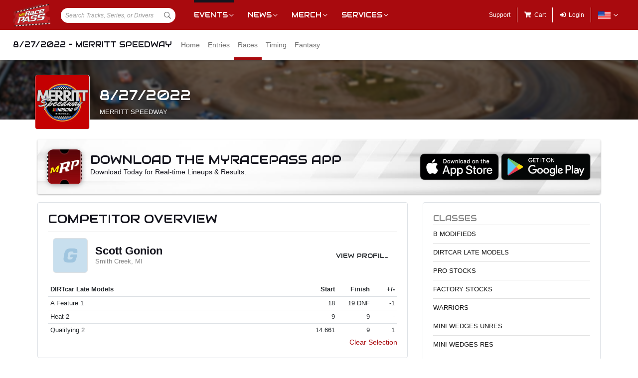

--- FILE ---
content_type: text/html; charset=utf-8
request_url: https://www.myracepass.com/events/419232/races?driverId=87383
body_size: 15889
content:


<!DOCTYPE html>

<html>
<head>
    


    <meta name="viewport" content="width=device-width, initial-scale=1" />
    <title>
8/27/2022 - Merritt Speedway on MyRacePass    </title>

    <script src="https://code.jquery.com/jquery-3.2.1.min.js" integrity="sha256-hwg4gsxgFZhOsEEamdOYGBf13FyQuiTwlAQgxVSNgt4=" crossorigin="anonymous"></script>
    <script src="https://cdnjs.cloudflare.com/ajax/libs/popper.js/1.14.7/umd/popper.min.js" integrity="sha384-UO2eT0CpHqdSJQ6hJty5KVphtPhzWj9WO1clHTMGa3JDZwrnQq4sF86dIHNDz0W1" crossorigin="anonymous"></script>

        <script type="text/javascript" src="https://s7.addthis.com/js/300/addthis_widget.js#pubid=ra-517804ba5eea584c"></script>

    <!--
        HACK: The oder of validation scripts is important for unobtrusive client validation. Be very carefull adding, deleting, or reordering these tags.
    -->
    <script src="//cdn.myracepass.com/v1/assets/dwracenet/js/unobtrusive/unobtrusive.js"></script>
    <script src="//cdn.myracepass.com/v1/assets/bundles/dwracenet/validation.bundle.js"></script>

    
    <script src="//cdn.myracepass.com/v1/assets/bootstrap-4.4.1-dist/js/bootstrap.min.js"></script>
    <script src="//cdn.myracepass.com/v1/javascript/v3/select2.full.min.js"></script>
    <script src="//cdn.myracepass.com/v1/siteresources/framework/js/moment.min.js"></script>
    <script src="//cdn.myracepass.com/v1/siteresources/framework/js/bootstrap-datetimepicker.js"></script>
    <script src="//cdn.myracepass.com/v1/assets/dwracenet/js/buttonloader/v2/buttonloader_v2.js"></script>
    <script src="//cdn.myracepass.com/v1/assets/dwracenet/js/countrystate/countrystatedropdownajax.js"></script>
    <script src="//cdn.myracepass.com/v1/assets/dwracenet/js/mrpradio/mrpradioclick.js"></script>
    <script src="//cdn.myracepass.com/v1/assets/blueimp-2.38.0/js/blueimp-gallery.min.js"></script>
    <script src="//cdn.myracepass.com/v1/siteresources/framework/js/components.js"></script>
    <script src="//cdn.myracepass.com/v1/siteresources/10016/mrp_scripts.js"></script>

        <link href="https://dy5vgx5yyjho5.cloudfront.net/v1/siteresources/10016/v3/favicon.ico" rel="shortcut icon" type="image-xicon">

        <meta property="og:image" content="https://cdn.myracepass.com/images/v2/appheader-uY97tBJ3yaA52rXx650950.jpg">

        <meta property="og:title" content="8/27/2022 - Merritt Speedway on MyRacePass">

        <meta property="og:url" content="http://www.myracepass.com/events/419232/races?driverId=87383">

    <link href="//cdn.myracepass.com/v1/assets/bootstrap-4.4.1-dist/css/bootstrap.min.css" rel="stylesheet" />
    <link href="//cdn.myracepass.com/v1/css/v1/plugins/select2/select2.min.css" rel="stylesheet" />
    <link href="//cdn.myracepass.com/v1/siteresources/framework/css/bootstrap-datetimepicker.min.css" rel="stylesheet" />
    <link href="//cdn.myracepass.com/v1/assets/blueimp-2.38.0/css/blueimp-gallery.min.css" rel="stylesheet" />
    <link href="//cdn.myracepass.com/v1/siteresources/framework/css/components.css" rel="stylesheet" />
    <link href="//cdn.myracepass.com/v1/siteresources/10016/mrp_theme.css" rel="stylesheet" />
    <link href="//cdn.myracepass.com/v1/siteresources/10016/mrp_menus.css" rel="stylesheet" />

    <link href="//cdn.myracepass.com/v1/css/plugins/fontello/css/mrpicon.css" rel="stylesheet" />
    <link href="//cdn.myracepass.com/v1/assets/plugins/fontawesome-pro-5.13.0-web/css/all.min.css" rel="stylesheet" />

          

    
    
    

    
    <script type="text/javascript">if (typeof MRP === 'undefined') { MRP = {}; }
MRP.Url = {
GetStateByCountry: "/common/ajaxcontrol/getstatesbycountry"}</script>

        

<!-- Google tag (gtag.js) GA4STREAM --><script async src="https://www.googletagmanager.com/gtag/js?id=G-W8TM7C0Y1T"></script><script>window.dataLayer = window.dataLayer || [];function gtag(){dataLayer.push(arguments);}gtag('js', new Date());gtag('config', 'G-W8TM7C0Y1T');</script><!-- Facebook Pixel Code -->
<script type="text/javascript" async defer src="https://chloe.insightly.services/js/0MDU2Z.js"></script>

<script>
!function(f,b,e,v,n,t,s){if(f.fbq)return;n=f.fbq=function(){n.callMethod?
n.callMethod.apply(n,arguments):n.queue.push(arguments)};if(!f._fbq)f._fbq=n;
n.push=n;n.loaded=!0;n.version='2.0';n.queue=[];t=b.createElement(e);t.async=!0;
t.src=v;s=b.getElementsByTagName(e)[0];s.parentNode.insertBefore(t,s)}(window,
document,'script','https://connect.facebook.net/en_US/fbevents.js');
fbq('init', '242297712876372'); // Insert your pixel ID here.
fbq('track', 'PageView');
</script>
<noscript><img height="1" width="1" style="display:none"
src="https://www.facebook.com/tr?id=242297712876372&ev=PageView&noscript=1"
/></noscript>
<!-- DO NOT MODIFY -->
<!-- End Facebook Pixel Code -->

<script async='async' src='https://www.googletagservices.com/tag/js/gpt.js'></script>
<script>
	var googletag = googletag || {};
	googletag.cmd = googletag.cmd || [];
</script>

<script>
	googletag.cmd.push(function () {
	googletag.defineSlot('/74905792/MRP_UniversalHalfPage1', [300, 600], 'div-gpt-ad-1502068723221-0').addService(googletag.pubads());
	googletag.defineSlot('/74905792/MRP_UniversalHalfPage2', [300, 600], 'div-gpt-ad-1502068723221-1').addService(googletag.pubads());
	googletag.defineSlot('/74905792/MRP_UniversalLdrbrd1', [728, 90], 'div-gpt-ad-1502068723221-2-0').addService(googletag.pubads());
	googletag.defineSlot('/74905792/MRP_UniversalLdrbrd1', [728, 90], 'div-gpt-ad-1502068723221-2-1').addService(googletag.pubads());
	googletag.defineSlot('/74905792/MRP_UniversalLdrbrd1', [728, 90], 'div-gpt-ad-1502068723221-2-2').addService(googletag.pubads());
	googletag.defineSlot('/74905792/MRP_UniversalLdrbrd1', [728, 90], 'div-gpt-ad-1502068723221-2-3').addService(googletag.pubads());
	googletag.defineSlot('/74905792/MRP_UniversalLdrbrd1', [728, 90], 'div-gpt-ad-1502068723221-2-4').addService(googletag.pubads());
	googletag.defineSlot('/74905792/MRP_LrgMblBnr1', [320, 100], 'div-gpt-ad-1502122677268-0').addService(googletag.pubads());
	googletag.defineSlot('/74905792/MRP_LrgMblBnr2', [320, 100], 'div-gpt-ad-1502122746643-0').addService(googletag.pubads());
	googletag.defineSlot('/74905792/MRP_UniversalMedRec1', [300, 250], 'div-gpt-ad-1502068723221-5').addService(googletag.pubads());
	googletag.defineSlot('/74905792/MRP_UniversalSky', [120, 600], 'div-gpt-ad-1502068723221-6').addService(googletag.pubads());
	googletag.pubads().enableSingleRequest();
	googletag.enableServices();
	});
</script>


<!--<script type="text/javascript" src="//dy5vgx5yyjho5.cloudfront.net/v1/siteresources/10016/v3/digitalthrottle.js"></script>-->    


</head>



<body class="mrp-has-subNav mrp-has-header">
    




    <header id="mrp-header" class="d-print-none">
        





<nav id="mrp-mainNav">
    <ul id="mrp-menu1">
        <li id="logoNav">
            <a id="mrp-main-menu-icon" href="/" title="MyRacePass"><img src="//cdn.myracepass.com/v1/assets/dwracenet/imgs/mrplogo.png"></img></a>
        </li>
            <li id="searchNav">
                
                <select class="mrp-profile-search"></select>
            </li>
            <li id="mobileNav">
                <a href="#"><i class="fas fa-bars"></i><i class="fas fa-chevron-up"></i></a>
            </li>
    </ul>
        <ul id="mrp-menu2" class="mrp-dropdown-main">
            <li id="eventsNav" class="mrp-dropdown active">
                <a href="javascript:void(0);" title="Racing Events">Events</a>
                <ul>
                    <li class="active mrp-dropdown-icon"><a href="/events/today"><i aria-hidden="true" class="mrpicon mrpicon-event"></i>Browse by Date</a></li>
                    <li class="active mrp-dropdown-icon"><a href="/events/tickets"><i aria-hidden="true" class="mrpicon mrpicon-tickets"></i>Find Tickets</a></li>
                    <li class="active mrp-dropdown-icon"><a href="/events/watch"><i aria-hidden="true" class="mrpicon mrpicon-watch-guide"></i>Watch Guide</a></li>
                </ul>
            </li>

            <li id="newsNav" class="mrp-dropdown">
                <a href="javascript:void(0);" title="Racing News">News</a>
                <ul>
                    <li class="mrp-dropdown-icon"><a href="/latest-news/"><i aria-hidden="true" class="mrpicon mrpicon-news"></i> All News</a></li>
                    <li class="mrp-dropdown-icon"><a href="/latest-news?typeId=900"><i aria-hidden="true" class="mrpicon mrpicon-gears"></i> Tech Tips</a></li>
                    <li class="mrp-dropdown-list d-none d-md-inline-block">
                        <h2>News By Category</h2>
                        <ul>
                            <li><a href="/latest-news?typeId=1000">Winged Sprints</a></li>
                            <li><a href="/latest-news?typeId=1001">Non-Winged Sprints</a></li>
                            <li><a href="/latest-news?typeId=1005">Late Models</a></li>
                            <li><a href="/latest-news?typeId=1012">Drag Racing</a></li>
                        </ul>
                        <ul>
                            <li><a href="/latest-news?typeId=1003">Modifieds</a></li>
                            <li><a href="/latest-news?typeId=1004">Stock Cars</a></li>
                            <li><a href="/latest-news?typeId=1006">Micro Sprints</a></li>
                        </ul>
                        <ul>
                            <li><a href="/latest-news?typeId=1010">Midgets</a></li>
                            <li><a href="/latest-news?typeId=1020">Quarter Midgets</a></li>
                            <li><a href="/latest-news?typeId=1008">Legends</a></li>
                        </ul>
                        <ul>
                            <li><a href="/latest-news?typeId=1007">Bandoleros</a></li>
                            <li><a href="/latest-news?typeId=1017">Dirt Karting</a></li>
                            <li><a href="/latest-news?typeId=1031">Front Wheel Drive</a></li>
                        </ul>
                    </li>
                </ul>
            </li>

            <li id="merchNav" class="mrp-dropdown">
                <a href="javascript:void(0);" title="Racing Shirts">Merch</a>
                <ul>
                    <li class="mrp-dropdown-icon"><a href="/marketplace/"><i aria-hidden="true" class="mrpicon mrpicon-apparel"></i> Shop Apparel</a></li>
                    <li class="mrp-dropdown-icon"><a href="/marketplace/"><i aria-hidden="true" class="mrpicon mrpicon-search"></i> Browse Stores</a></li>
                    <li class="mrp-dropdown-list">
                        <h2>Shop By Category</h2>
                        <ul>
                            <li><a href="/marketplace/?categoryId=18200">MyRacePass Apparel</a></li>
                            <li><a href="/marketplace/?categoryId=10938">Novelty Apparel</a></li>
                            <li><a href="/marketplace/?categoryId=10936">Business Apparel</a></li>
                            <li><a href="/marketplace/?categoryId=13670">Women's Apparel</a></li>
                        </ul>
                        <ul>
                            <li><a href="/marketplace/?categoryId=18604">Sprint Car Apparel</a></li>
                            <li><a href="/marketplace/?categoryId=18814">Late Model Apparel</a></li>
                            <li><a href="/marketplace/?categoryId=18816">Dirt Modified Apparel</a></li>
                        </ul>
                        <ul>
                            <li><a href="/marketplace/?categoryId=12384">Series Apparel</a></li>
                            <li><a href="/marketplace/?categoryId=10934">Track Apparel</a></li>
                            <li><a href="/marketplace/?categoryId=15760">WISSOTA Apparel</a></li>
                        </ul>
                    </li>
                </ul>
            </li>
            <li id="productsNav" class="mrp-dropdown">
                <a href="javascript:void(0);" title="MyRacePass Products and Services">Services</a>
                <ul>
                    <li class="mrp-dropdown-icon"><a href="/experience"><i aria-hidden="true" class="mrpicon mrpicon-experience"></i>MRP Experience</a></li>
                    <li class="mrp-dropdown-icon"><a href="/experience/app"><i aria-hidden="true" class="mrpicon mrpicon-mrpapp"></i>MyRacePass App</a></li>
                    <li class="mrp-dropdown-icon"><a href="/experience/drivers"><i aria-hidden="true" class="mrpicon mrpicon-drivers"></i>Drivers</a></li>
                    <li class="mrp-dropdown-icon"><a href="/experience/promoters"><i aria-hidden="true" class="mrpicon mrpicon-tracks"></i>Promoters Scorers</a></li>
                    <li class="mrp-dropdown-icon"><a href="/experience/businesses"><i aria-hidden="true" class="mrpicon mrpicon-businesses"></i>Businesses</a></li>
                    <li class="mrp-dropdown-list">
                        <ul>
                            <li><a href="/apparel">Dropship Apparel</a></li>
                            <li><a href="/gallery">Sample Work</a></li>
                            <li><a href="/developers">Developers</a></li>
                            <li><a href="/shopping">All Products</a></li>
                        </ul>
                    </li>
                </ul>
            </li>
        </ul>
    <ul id="mrp-menu3" class="mrp-dropdown-main">
        <li id="supportNav">
            <a href="/support" title="MyRacePass Support">Support</a>
        </li>
        <li id="cartNav">
            <a href="/market/cart"><i aria-hidden="true" class="fas fa-shopping-cart"></i><span>Cart</span></a>
            </li>
                <li id="loginNav">
                    <a href="/users/account/login?eventId=419232&amp;returnUrl=%2Fevents%2F419232%2Fraces%3FdriverId%3D87383">
                        <i aria-hidden="true" class="fas fa-sign-in-alt"></i><span>Login</span>
                    </a>
                </li>
                            <li id="localeNav" class="mrp-dropdown">
                    <a href="javascript:void(0);" title="Change Language">
                        <img src="//cdn.myracepass.com/v1/siteresources/framework/img/flags/flag-usa.png" style="max-width: 25px;"></img>
                    </a>
                    <ul>
                            <li style="display: flex; flex-direction: row; justify-content: center; align-items: center; margin-top: 10px; margin-bottom: 10px; list-style: none; max-width: 500px;">
                                <h5 style="font-size: 13px;">
                                    Login to change your language preferences.
                                </h5>
                            </li>
                            <li id="loginNav" style="margin-bottom: 20px">
                                <a href="/users/account/login?eventId=419232&amp;returnUrl=%2Fevents%2F419232%2Fraces%3FdriverId%3D87383">
                                    <button class="btn btn-success btn-block" form="mainForm" type="submit">Login</button>
                                </a>
                            </li>
                    </ul>
                </li>

        </ul>

    </nav>





<nav id="mrp-subNav">
    <ul id="mrp-subMenu1">
        <li>
            <h4>
                <a href="javascript:void(0);">
                    8/27/2022 - Merritt Speedway


                </a>
            </h4>
        </li>
    </ul>
        <ul id="mrp-subMenu2" class="mrp-menu-items mrp-scroll-menu ">
<li>                            <a class="truncate" href="/events/419232">
                                Home
                            </a>
</li><li>                            <a class="truncate" href="/events/419232/entries">
                                Entries
                            </a>
</li><li class="active">                            <a class="truncate" href="/events/419232/races">
                                Races
                            </a>
</li><li>                            <a class="truncate" href="/events/419232/timing">
                                Timing
                            </a>
</li><li>                            <a class="truncate" href="/events/419232/fantasy">
                                Fantasy
                            </a>
</li>
        </ul>
</nav>
    </header>

<main>
    




    <header id="mrp-profile-header">
            <div id="mrp-profile-header-image-wrap" class="d-print-none">
                <img src="https://cdn.myracepass.com/images/v2/header-uY97tBJ3yaA52rXx650950.jpg" alt="8/27/2022 - Merritt Speedway">
            </div>

        <section>
            <img src="https://cdn.myracepass.com/images/v2/profile-K9ekD74tWEx1067137.jpg" alt="8/27/2022 - Merritt Speedway">

            <h2>
                8/27/2022

                    <br />
                    <small>
                            <a href="/tracks/1933">
                                Merritt Speedway
                            </a>
                    </small>

            </h2>
        </section>
    </header>




<section class="container" id="mrp-page-content">
    

    
    <div class="mrp-rounded-4 mrp-shadow mrp-container d-none d-lg-block mb-3 text-center mrp-getapp-bg d-print-none"><div class="row align-middle"><div class="d-md-block col-md-8 d-sm-block col-sm-12 text-left"><img alt="Download The MyRacePass App" class="mrp-rounded-12 mrp-shadow-lg mr-3 float-left" src="//cdn.myracepass.com/v1/siteresources/framework/img/appicon.jpg" style="width:70px; height:70px;"></img>            <div class="d-inline">
                <h2 class="mt-2 mb-0">Download The MyRacePass App</h2>
                <p class="mb-2">Download Today for Real-time Lineups &amp; Results.</p>
            </div>
</div><div class="d-md-block col-md-4 d-sm-block col-sm-12 text-right align-self-center">            <div class="d-flex justify-content-end">
                <a href="https://itunes.apple.com/us/app/myracepass/id1177609994?mt=8&at=10l6Xd&ct=j6277be7yl00xkod01g9a" target="_blank" class="mr-1">
                    <img alt="Get MyRacePass on the App Store" class="mw-100" src="//cdn.myracepass.com/v1/siteresources/framework/img/badge-appstore.png"></img>
                </a>
                <a href='https://play.google.com/store/apps/details?id=com.myracepass.myracepass&utm_source=appPage&pcampaignid=MKT-Other-global-all-co-prtnr-py-PartBadge-Mar2515-1' target='_blank'>
                    <img alt="Get MyRacePass on Google Play" class="mw-100" src="//cdn.myracepass.com/v1/siteresources/framework/img/badge-googleplay.png"></img>
                </a>
            </div>
</div></div></div>

    
    <div class="mrp-rounded-4 mrp-shadow mrp-container d-lg-none mb-3 text-center mrp-getapp-bg d-print-none"><div class="row"><div class="d-md-block col-md-12 d-sm-block col-sm-12 text-center"><img alt="Download The MyRacePass App" class="mrp-rounded-12 mrp-shadow-lg mb-2" src="//cdn.myracepass.com/v1/siteresources/framework/img/appicon.jpg" style="max-width:80px;"></img><h2 style="width:270px; margin:0 auto;">Download The MyRacePass App</h2>            <p class="mb-2">Download Today for Real-time Lineups &amp; Results.</p>
            <div class="d-flex justify-content-center">
                <a href="https://itunes.apple.com/us/app/myracepass/id1177609994?mt=8&at=10l6Xd&ct=j6277be7yl00xkod01g9a" target="_blank" class="mr-1">
                    <img alt="Get MyRacePass on the App Store" src="//cdn.myracepass.com/v1/siteresources/framework/img/badge-appstore.png" style="max-width:120px;"></img>
                </a>
                <a href='https://play.google.com/store/apps/details?id=com.myracepass.myracepass&utm_source=appPage&pcampaignid=MKT-Other-global-all-co-prtnr-py-PartBadge-Mar2515-1' target='_blank'>
                    <img alt="Get MyRacePass on Google Play" src="//cdn.myracepass.com/v1/siteresources/framework/img/badge-googleplay.png" style="max-width:135px;"></img>
                </a>
            </div>
</div></div></div>

<div class="row"><div class="d-lg-block col-lg-8 d-md-block col-md-12 d-sm-block col-sm-12 d-block col-12">






<section><div class="mrp-rounded-4 border mrp-container"><h2>Competitor Overview</h2>            <hr />
<div class="mrp-rowCardWrap border-bottom-0"><div class="mrp-rowCard"><div class="mrp-rowCardImage"><img alt="Scott Gonion" src="//cdn.myracepass.com/v1/images/placeholders/g_placeholder.png"></img></div><div class="mrp-truncate mrp-rowCardInfo"><h3>Scott Gonion</h3><p class="text-muted">Smith Creek, MI</p></div></div><div class="mrp-rowCardAction"><a class="btn d-print-none" href="/drivers/87383">View Profile</a></div></div>                    <table class="table table-hover table-sm mb-0">
                        <thead>
                            <tr>
                                <th class="border-top-0">
                                    DIRTcar Late Models
                                </th>
                                <th style="width:70px;" class="text-right border-top-0">
                                    Start
                                </th>
                                <th style="width:70px;" class="text-right border-top-0">
                                    Finish
                                </th>
                                <th style="width:50px;" class="text-right border-top-0 d-none d-sm-table-cell">
                                    +/-
                                </th>
                            </tr>
                        </thead>
                        <tbody>
                                <tr>
                                    <td>
                                        A Feature 1
                                    </td>
                                    <td class="text-right">
18                                    </td>
                                    <td class="text-right">
                                        19 DNF
                                    </td>
                                    <td class="text-right d-none d-sm-table-cell">
                                        -1
                                    </td>
                                </tr>
                                <tr>
                                    <td>
                                        Heat 2
                                    </td>
                                    <td class="text-right">
9                                    </td>
                                    <td class="text-right">
                                        9
                                    </td>
                                    <td class="text-right d-none d-sm-table-cell">
                                        -
                                    </td>
                                </tr>
                                <tr>
                                    <td>
                                        Qualifying 2
                                    </td>
                                    <td class="text-right">
14.661                                    </td>
                                    <td class="text-right">
                                        9
                                    </td>
                                    <td class="text-right d-none d-sm-table-cell">
                                        1
                                    </td>
                                </tr>
                        </tbody>
                    </table>
                <p class="text-right d-print-none">
                    <a href="/events/419232/races">
                        Clear Selection
                    </a>

                </p>
</div></section>
<section><header class="mrp-heading clearfix sticky-top" id="class436988-1"><span class="float-right ml-2">25 Laps</span><h2>B Modifieds<small>A Feature 1</small></h2></header>                        <table class="table table-hover table-sm">
                            <thead class="stick-top">
                                <tr>
                                    <th style="width:55px;" class="border-top-0">Finish</th>
                                    <th style="width:55px;" class="border-top-0">Start</th>
                                    <th style="width:40px;" class="text-right border-top-0">#</th>

                                    <th class="border-top-0" colspan="2">Competitor</th>

                                    <th class="border-top-0 d-none d-sm-table-cell">Hometown</th>

                                        <th class="border-top-0 text-right">+/-</th>
                                    <th class="border-top-0 pl-0 pr-0 d-none d-sm-table-cell d-print-none"></th>
                                </tr>
                            </thead>
                            <tbody>

                                    <tr class="">
                                        <td>
                                            1
                                        </td>
                                        <td>
                                            2
                                        </td>
                                        <td class="text-right">
                                            47
                                        </td>
                                        <td style="width:35px;" class="pr-0">
<a href="/drivers/26132"><img alt="Collin Thirlby" class="mrp-rounded-4 mw-100" src="//cdn.myracepass.com/v1/images/placeholders/t_placeholder.png"></img></a>                                        </td>
                                        <td class="pl-2">
                                                <a href="/drivers/26132">
                                                    Collin Thirlby
                                                </a>
                                                <small class="d-sm-none d-block">
                                                    Traverse City, MI
                                                </small>
                                        </td>
                                        <td class="d-none d-sm-table-cell">
                                            Traverse City, MI
                                        </td>

                                            <td class="text-right">
                                                1
                                            </td>
                                        <td class="text-right d-none d-sm-table-cell d-print-none">
                                                <a href="/events/419232/races?driverId=26132">
                                                    <i aria-hidden="true" class="fas fa-highlighter   text-muted" data-container="body" data-toggle="tooltip" title="Click to highlight this competitor"></i>
                                                </a>

                                        </td>
                                    </tr>
                                    <tr class="">
                                        <td>
                                            2
                                        </td>
                                        <td>
                                            1
                                        </td>
                                        <td class="text-right">
                                            79
                                        </td>
                                        <td style="width:35px;" class="pr-0">
<a href="/drivers/37299"><img alt="Nate Jones" class="mrp-rounded-4 mw-100" src="https://cdn.myracepass.com/images/v3/mini-qI6G9hxK2T5n8x1131672.jpg"></img></a>                                        </td>
                                        <td class="pl-2">
                                                <a href="/drivers/37299">
                                                    Nate Jones
                                                </a>
                                                <small class="d-sm-none d-block">
                                                    Alma, MI
                                                </small>
                                        </td>
                                        <td class="d-none d-sm-table-cell">
                                            Alma, MI
                                        </td>

                                            <td class="text-right">
                                                -1
                                            </td>
                                        <td class="text-right d-none d-sm-table-cell d-print-none">
                                                <a href="/events/419232/races?driverId=37299">
                                                    <i aria-hidden="true" class="fas fa-highlighter   text-muted" data-container="body" data-toggle="tooltip" title="Click to highlight this competitor"></i>
                                                </a>

                                        </td>
                                    </tr>
                                    <tr class="">
                                        <td>
                                            3
                                        </td>
                                        <td>
                                            4
                                        </td>
                                        <td class="text-right">
                                            04
                                        </td>
                                        <td style="width:35px;" class="pr-0">
<a href="/drivers/34037"><img alt="Aaron Raby" class="mrp-rounded-4 mw-100" src="https://cdn.myracepass.com/images/v2/mini-tY42mUyG93gKx601998.jpg"></img></a>                                        </td>
                                        <td class="pl-2">
                                                <a href="/drivers/34037">
                                                    Aaron Raby
                                                </a>
                                                <small class="d-sm-none d-block">
                                                    Carson City, MI
                                                </small>
                                        </td>
                                        <td class="d-none d-sm-table-cell">
                                            Carson City, MI
                                        </td>

                                            <td class="text-right">
                                                1
                                            </td>
                                        <td class="text-right d-none d-sm-table-cell d-print-none">
                                                <a href="/events/419232/races?driverId=34037">
                                                    <i aria-hidden="true" class="fas fa-highlighter   text-muted" data-container="body" data-toggle="tooltip" title="Click to highlight this competitor"></i>
                                                </a>

                                        </td>
                                    </tr>
                                    <tr class="">
                                        <td>
                                            4
                                        </td>
                                        <td>
                                            7
                                        </td>
                                        <td class="text-right">
                                            95X
                                        </td>
                                        <td style="width:35px;" class="pr-0">
<a href="/drivers/36791"><img alt="Brendan Powell" class="mrp-rounded-4 mw-100" src="//cdn.myracepass.com/v1/images/placeholders/p_placeholder.png"></img></a>                                        </td>
                                        <td class="pl-2">
                                                <a href="/drivers/36791">
                                                    Brendan Powell
                                                </a>
                                                <small class="d-sm-none d-block">
                                                    Harrison, MI
                                                </small>
                                        </td>
                                        <td class="d-none d-sm-table-cell">
                                            Harrison, MI
                                        </td>

                                            <td class="text-right">
                                                3
                                            </td>
                                        <td class="text-right d-none d-sm-table-cell d-print-none">
                                                <a href="/events/419232/races?driverId=36791">
                                                    <i aria-hidden="true" class="fas fa-highlighter   text-muted" data-container="body" data-toggle="tooltip" title="Click to highlight this competitor"></i>
                                                </a>

                                        </td>
                                    </tr>
                                    <tr class="">
                                        <td>
                                            5
                                        </td>
                                        <td>
                                            3
                                        </td>
                                        <td class="text-right">
                                            711
                                        </td>
                                        <td style="width:35px;" class="pr-0">
<a href="/drivers/34788"><img alt="Scott Payton" class="mrp-rounded-4 mw-100" src="https://cdn.myracepass.com/images/v3/mini-H5w8iXO2xhEx623638.jpg"></img></a>                                        </td>
                                        <td class="pl-2">
                                                <a href="/drivers/34788">
                                                    Scott Payton
                                                </a>
                                                <small class="d-sm-none d-block">
                                                    Gaylord, MI
                                                </small>
                                        </td>
                                        <td class="d-none d-sm-table-cell">
                                            Gaylord, MI
                                        </td>

                                            <td class="text-right">
                                                -2
                                            </td>
                                        <td class="text-right d-none d-sm-table-cell d-print-none">
                                                <a href="/events/419232/races?driverId=34788">
                                                    <i aria-hidden="true" class="fas fa-highlighter   text-muted" data-container="body" data-toggle="tooltip" title="Click to highlight this competitor"></i>
                                                </a>

                                        </td>
                                    </tr>
                                    <tr class="">
                                        <td>
                                            6
                                        </td>
                                        <td>
                                            5
                                        </td>
                                        <td class="text-right">
                                            44
                                        </td>
                                        <td style="width:35px;" class="pr-0">
<a href="/drivers/34824"><img alt="John Goodrich" class="mrp-rounded-4 mw-100" src="//cdn.myracepass.com/v1/images/placeholders/g_placeholder.png"></img></a>                                        </td>
                                        <td class="pl-2">
                                                <a href="/drivers/34824">
                                                    John Goodrich
                                                </a>
                                                <small class="d-sm-none d-block">
                                                    Mcbain, MI
                                                </small>
                                        </td>
                                        <td class="d-none d-sm-table-cell">
                                            Mcbain, MI
                                        </td>

                                            <td class="text-right">
                                                -1
                                            </td>
                                        <td class="text-right d-none d-sm-table-cell d-print-none">
                                                <a href="/events/419232/races?driverId=34824">
                                                    <i aria-hidden="true" class="fas fa-highlighter   text-muted" data-container="body" data-toggle="tooltip" title="Click to highlight this competitor"></i>
                                                </a>

                                        </td>
                                    </tr>
                                    <tr class="">
                                        <td>
                                            7
                                        </td>
                                        <td>
                                            10
                                        </td>
                                        <td class="text-right">
                                            08
                                        </td>
                                        <td style="width:35px;" class="pr-0">
<a href="/drivers/35092"><img alt="Richie Sutherland" class="mrp-rounded-4 mw-100" src="//cdn.myracepass.com/v1/images/placeholders/s_placeholder.png"></img></a>                                        </td>
                                        <td class="pl-2">
                                                <a href="/drivers/35092">
                                                    Richie Sutherland
                                                </a>
                                                <small class="d-sm-none d-block">
                                                    Merritt, MI
                                                </small>
                                        </td>
                                        <td class="d-none d-sm-table-cell">
                                            Merritt, MI
                                        </td>

                                            <td class="text-right">
                                                3
                                            </td>
                                        <td class="text-right d-none d-sm-table-cell d-print-none">
                                                <a href="/events/419232/races?driverId=35092">
                                                    <i aria-hidden="true" class="fas fa-highlighter   text-muted" data-container="body" data-toggle="tooltip" title="Click to highlight this competitor"></i>
                                                </a>

                                        </td>
                                    </tr>
                                    <tr class="">
                                        <td>
                                            8
                                        </td>
                                        <td>
                                            8
                                        </td>
                                        <td class="text-right">
                                            8
                                        </td>
                                        <td style="width:35px;" class="pr-0">
<a href="/drivers/36790"><img alt="Chuck Powell" class="mrp-rounded-4 mw-100" src="//cdn.myracepass.com/v1/images/placeholders/p_placeholder.png"></img></a>                                        </td>
                                        <td class="pl-2">
                                                <a href="/drivers/36790">
                                                    Chuck Powell
                                                </a>
                                                <small class="d-sm-none d-block">
                                                    Harrison, MI
                                                </small>
                                        </td>
                                        <td class="d-none d-sm-table-cell">
                                            Harrison, MI
                                        </td>

                                            <td class="text-right">
                                                -
                                            </td>
                                        <td class="text-right d-none d-sm-table-cell d-print-none">
                                                <a href="/events/419232/races?driverId=36790">
                                                    <i aria-hidden="true" class="fas fa-highlighter   text-muted" data-container="body" data-toggle="tooltip" title="Click to highlight this competitor"></i>
                                                </a>

                                        </td>
                                    </tr>
                                    <tr class="">
                                        <td>
                                            9
                                        </td>
                                        <td>
                                            9
                                        </td>
                                        <td class="text-right">
                                            68
                                        </td>
                                        <td style="width:35px;" class="pr-0">
<a href="/drivers/133373"><img alt="Kevin Strehlke" class="mrp-rounded-4 mw-100" src="https://cdn.myracepass.com/images/v2/mini-L9vaC48jVQ3r7ux699267.jpg"></img></a>                                        </td>
                                        <td class="pl-2">
                                                <a href="/drivers/133373">
                                                    Kevin Strehlke
                                                </a>
                                                <small class="d-sm-none d-block">
                                                    Buckley, MI
                                                </small>
                                        </td>
                                        <td class="d-none d-sm-table-cell">
                                            Buckley, MI
                                        </td>

                                            <td class="text-right">
                                                -
                                            </td>
                                        <td class="text-right d-none d-sm-table-cell d-print-none">
                                                <a href="/events/419232/races?driverId=133373">
                                                    <i aria-hidden="true" class="fas fa-highlighter   text-muted" data-container="body" data-toggle="tooltip" title="Click to highlight this competitor"></i>
                                                </a>

                                        </td>
                                    </tr>
                                    <tr class="">
                                        <td>
                                            10
                                        </td>
                                        <td>
                                            11
                                        </td>
                                        <td class="text-right">
                                            5X
                                        </td>
                                        <td style="width:35px;" class="pr-0">
<a href="/drivers/35678"><img alt="Richard Cebula III" class="mrp-rounded-4 mw-100" src="//cdn.myracepass.com/v1/images/placeholders/c_placeholder.png"></img></a>                                        </td>
                                        <td class="pl-2">
                                                <a href="/drivers/35678">
                                                    Richard Cebula III
                                                </a>
                                                <small class="d-sm-none d-block">
                                                    Grawn, MI
                                                </small>
                                        </td>
                                        <td class="d-none d-sm-table-cell">
                                            Grawn, MI
                                        </td>

                                            <td class="text-right">
                                                1
                                            </td>
                                        <td class="text-right d-none d-sm-table-cell d-print-none">
                                                <a href="/events/419232/races?driverId=35678">
                                                    <i aria-hidden="true" class="fas fa-highlighter   text-muted" data-container="body" data-toggle="tooltip" title="Click to highlight this competitor"></i>
                                                </a>

                                        </td>
                                    </tr>
                                    <tr class="">
                                        <td>
                                            11 DNF
                                        </td>
                                        <td>
                                            6
                                        </td>
                                        <td class="text-right">
                                            39
                                        </td>
                                        <td style="width:35px;" class="pr-0">
<a href="/drivers/34047"><img alt="Chad Spencer" class="mrp-rounded-4 mw-100" src="https://cdn.myracepass.com/images/v2/mini-hA2U6b8zTfM54x245933.jpg"></img></a>                                        </td>
                                        <td class="pl-2">
                                                <a href="/drivers/34047">
                                                    Chad Spencer
                                                </a>
                                                <small class="d-sm-none d-block">
                                                    Kingston, MI
                                                </small>
                                        </td>
                                        <td class="d-none d-sm-table-cell">
                                            Kingston, MI
                                        </td>

                                            <td class="text-right">
                                                -5
                                            </td>
                                        <td class="text-right d-none d-sm-table-cell d-print-none">
                                                <a href="/events/419232/races?driverId=34047">
                                                    <i aria-hidden="true" class="fas fa-highlighter   text-muted" data-container="body" data-toggle="tooltip" title="Click to highlight this competitor"></i>
                                                </a>

                                        </td>
                                    </tr>
                                    <tr class="">
                                        <td>
                                            12 DNF
                                        </td>
                                        <td>
                                            14
                                        </td>
                                        <td class="text-right">
                                            14
                                        </td>
                                        <td style="width:35px;" class="pr-0">
<a href="/drivers/175783"><img alt="Zack Yealey" class="mrp-rounded-4 mw-100" src="//cdn.myracepass.com/v1/images/placeholders/y_placeholder.png"></img></a>                                        </td>
                                        <td class="pl-2">
                                                <a href="/drivers/175783">
                                                    Zack Yealey
                                                </a>
                                                <small class="d-sm-none d-block">
                                                    Standish, MI
                                                </small>
                                        </td>
                                        <td class="d-none d-sm-table-cell">
                                            Standish, MI
                                        </td>

                                            <td class="text-right">
                                                2
                                            </td>
                                        <td class="text-right d-none d-sm-table-cell d-print-none">
                                                <a href="/events/419232/races?driverId=175783">
                                                    <i aria-hidden="true" class="fas fa-highlighter   text-muted" data-container="body" data-toggle="tooltip" title="Click to highlight this competitor"></i>
                                                </a>

                                        </td>
                                    </tr>
                                    <tr class="">
                                        <td>
                                            13 DNF
                                        </td>
                                        <td>
                                            12
                                        </td>
                                        <td class="text-right">
                                            74
                                        </td>
                                        <td style="width:35px;" class="pr-0">
<a href="/drivers/39213"><img alt="Scott Smith" class="mrp-rounded-4 mw-100" src="//cdn.myracepass.com/v1/images/placeholders/s_placeholder.png"></img></a>                                        </td>
                                        <td class="pl-2">
                                                <a href="/drivers/39213">
                                                    Scott Smith
                                                </a>
                                                <small class="d-sm-none d-block">
                                                    West Branch, MI
                                                </small>
                                        </td>
                                        <td class="d-none d-sm-table-cell">
                                            West Branch, MI
                                        </td>

                                            <td class="text-right">
                                                -1
                                            </td>
                                        <td class="text-right d-none d-sm-table-cell d-print-none">
                                                <a href="/events/419232/races?driverId=39213">
                                                    <i aria-hidden="true" class="fas fa-highlighter   text-muted" data-container="body" data-toggle="tooltip" title="Click to highlight this competitor"></i>
                                                </a>

                                        </td>
                                    </tr>
                                    <tr class="">
                                        <td>
                                            14 DNF
                                        </td>
                                        <td>
                                            13
                                        </td>
                                        <td class="text-right">
                                            88
                                        </td>
                                        <td style="width:35px;" class="pr-0">
<a href="/drivers/51900"><img alt="Stan Sutten" class="mrp-rounded-4 mw-100" src="https://cdn.myracepass.com/images/v3/mini-iI5Q6wmO98rUY3x928496.jpg"></img></a>                                        </td>
                                        <td class="pl-2">
                                                <a href="/drivers/51900">
                                                    Stan Sutten
                                                </a>
                                                <small class="d-sm-none d-block">
                                                    Lake City, MI
                                                </small>
                                        </td>
                                        <td class="d-none d-sm-table-cell">
                                            Lake City, MI
                                        </td>

                                            <td class="text-right">
                                                -1
                                            </td>
                                        <td class="text-right d-none d-sm-table-cell d-print-none">
                                                <a href="/events/419232/races?driverId=51900">
                                                    <i aria-hidden="true" class="fas fa-highlighter   text-muted" data-container="body" data-toggle="tooltip" title="Click to highlight this competitor"></i>
                                                </a>

                                        </td>
                                    </tr>


                            </tbody>
                        </table>
</section><section><header class="mrp-heading clearfix sticky-top" id="class436988-2"><span class="float-right ml-2">8 Laps</span><h2>B Modifieds<small>Heat 1</small></h2></header>                        <table class="table table-hover table-sm">
                            <thead class="stick-top">
                                <tr>
                                    <th style="width:55px;" class="border-top-0">Finish</th>
                                    <th style="width:55px;" class="border-top-0">Start</th>
                                    <th style="width:40px;" class="text-right border-top-0">#</th>

                                    <th class="border-top-0" colspan="2">Competitor</th>

                                    <th class="border-top-0 d-none d-sm-table-cell">Hometown</th>

                                        <th class="border-top-0 text-right">+/-</th>
                                    <th class="border-top-0 pl-0 pr-0 d-none d-sm-table-cell d-print-none"></th>
                                </tr>
                            </thead>
                            <tbody>

                                    <tr class="">
                                        <td>
                                            1
                                        </td>
                                        <td>
                                            1
                                        </td>
                                        <td class="text-right">
                                            8
                                        </td>
                                        <td style="width:35px;" class="pr-0">
<a href="/drivers/36790"><img alt="Chuck Powell" class="mrp-rounded-4 mw-100" src="//cdn.myracepass.com/v1/images/placeholders/p_placeholder.png"></img></a>                                        </td>
                                        <td class="pl-2">
                                                <a href="/drivers/36790">
                                                    Chuck Powell
                                                </a>
                                                <small class="d-sm-none d-block">
                                                    Harrison, MI
                                                </small>
                                        </td>
                                        <td class="d-none d-sm-table-cell">
                                            Harrison, MI
                                        </td>

                                            <td class="text-right">
                                                -
                                            </td>
                                        <td class="text-right d-none d-sm-table-cell d-print-none">
                                                <a href="/events/419232/races?driverId=36790">
                                                    <i aria-hidden="true" class="fas fa-highlighter   text-muted" data-container="body" data-toggle="tooltip" title="Click to highlight this competitor"></i>
                                                </a>

                                        </td>
                                    </tr>
                                    <tr class="">
                                        <td>
                                            2
                                        </td>
                                        <td>
                                            3
                                        </td>
                                        <td class="text-right">
                                            47
                                        </td>
                                        <td style="width:35px;" class="pr-0">
<a href="/drivers/26132"><img alt="Collin Thirlby" class="mrp-rounded-4 mw-100" src="//cdn.myracepass.com/v1/images/placeholders/t_placeholder.png"></img></a>                                        </td>
                                        <td class="pl-2">
                                                <a href="/drivers/26132">
                                                    Collin Thirlby
                                                </a>
                                                <small class="d-sm-none d-block">
                                                    Traverse City, MI
                                                </small>
                                        </td>
                                        <td class="d-none d-sm-table-cell">
                                            Traverse City, MI
                                        </td>

                                            <td class="text-right">
                                                1
                                            </td>
                                        <td class="text-right d-none d-sm-table-cell d-print-none">
                                                <a href="/events/419232/races?driverId=26132">
                                                    <i aria-hidden="true" class="fas fa-highlighter   text-muted" data-container="body" data-toggle="tooltip" title="Click to highlight this competitor"></i>
                                                </a>

                                        </td>
                                    </tr>
                                    <tr class="">
                                        <td>
                                            3
                                        </td>
                                        <td>
                                            5
                                        </td>
                                        <td class="text-right">
                                            711
                                        </td>
                                        <td style="width:35px;" class="pr-0">
<a href="/drivers/34788"><img alt="Scott Payton" class="mrp-rounded-4 mw-100" src="https://cdn.myracepass.com/images/v3/mini-H5w8iXO2xhEx623638.jpg"></img></a>                                        </td>
                                        <td class="pl-2">
                                                <a href="/drivers/34788">
                                                    Scott Payton
                                                </a>
                                                <small class="d-sm-none d-block">
                                                    Gaylord, MI
                                                </small>
                                        </td>
                                        <td class="d-none d-sm-table-cell">
                                            Gaylord, MI
                                        </td>

                                            <td class="text-right">
                                                2
                                            </td>
                                        <td class="text-right d-none d-sm-table-cell d-print-none">
                                                <a href="/events/419232/races?driverId=34788">
                                                    <i aria-hidden="true" class="fas fa-highlighter   text-muted" data-container="body" data-toggle="tooltip" title="Click to highlight this competitor"></i>
                                                </a>

                                        </td>
                                    </tr>
                                    <tr class="">
                                        <td>
                                            4
                                        </td>
                                        <td>
                                            4
                                        </td>
                                        <td class="text-right">
                                            44
                                        </td>
                                        <td style="width:35px;" class="pr-0">
<a href="/drivers/34824"><img alt="John Goodrich" class="mrp-rounded-4 mw-100" src="//cdn.myracepass.com/v1/images/placeholders/g_placeholder.png"></img></a>                                        </td>
                                        <td class="pl-2">
                                                <a href="/drivers/34824">
                                                    John Goodrich
                                                </a>
                                                <small class="d-sm-none d-block">
                                                    Mcbain, MI
                                                </small>
                                        </td>
                                        <td class="d-none d-sm-table-cell">
                                            Mcbain, MI
                                        </td>

                                            <td class="text-right">
                                                -
                                            </td>
                                        <td class="text-right d-none d-sm-table-cell d-print-none">
                                                <a href="/events/419232/races?driverId=34824">
                                                    <i aria-hidden="true" class="fas fa-highlighter   text-muted" data-container="body" data-toggle="tooltip" title="Click to highlight this competitor"></i>
                                                </a>

                                        </td>
                                    </tr>
                                    <tr class="">
                                        <td>
                                            5
                                        </td>
                                        <td>
                                            7
                                        </td>
                                        <td class="text-right">
                                            68
                                        </td>
                                        <td style="width:35px;" class="pr-0">
<a href="/drivers/133373"><img alt="Kevin Strehlke" class="mrp-rounded-4 mw-100" src="https://cdn.myracepass.com/images/v2/mini-L9vaC48jVQ3r7ux699267.jpg"></img></a>                                        </td>
                                        <td class="pl-2">
                                                <a href="/drivers/133373">
                                                    Kevin Strehlke
                                                </a>
                                                <small class="d-sm-none d-block">
                                                    Buckley, MI
                                                </small>
                                        </td>
                                        <td class="d-none d-sm-table-cell">
                                            Buckley, MI
                                        </td>

                                            <td class="text-right">
                                                2
                                            </td>
                                        <td class="text-right d-none d-sm-table-cell d-print-none">
                                                <a href="/events/419232/races?driverId=133373">
                                                    <i aria-hidden="true" class="fas fa-highlighter   text-muted" data-container="body" data-toggle="tooltip" title="Click to highlight this competitor"></i>
                                                </a>

                                        </td>
                                    </tr>
                                    <tr class="">
                                        <td>
                                            6
                                        </td>
                                        <td>
                                            2
                                        </td>
                                        <td class="text-right">
                                            5X
                                        </td>
                                        <td style="width:35px;" class="pr-0">
<a href="/drivers/35678"><img alt="Richard Cebula III" class="mrp-rounded-4 mw-100" src="//cdn.myracepass.com/v1/images/placeholders/c_placeholder.png"></img></a>                                        </td>
                                        <td class="pl-2">
                                                <a href="/drivers/35678">
                                                    Richard Cebula III
                                                </a>
                                                <small class="d-sm-none d-block">
                                                    Grawn, MI
                                                </small>
                                        </td>
                                        <td class="d-none d-sm-table-cell">
                                            Grawn, MI
                                        </td>

                                            <td class="text-right">
                                                -4
                                            </td>
                                        <td class="text-right d-none d-sm-table-cell d-print-none">
                                                <a href="/events/419232/races?driverId=35678">
                                                    <i aria-hidden="true" class="fas fa-highlighter   text-muted" data-container="body" data-toggle="tooltip" title="Click to highlight this competitor"></i>
                                                </a>

                                        </td>
                                    </tr>
                                    <tr class="">
                                        <td>
                                            7
                                        </td>
                                        <td>
                                            6
                                        </td>
                                        <td class="text-right">
                                            88
                                        </td>
                                        <td style="width:35px;" class="pr-0">
<a href="/drivers/51900"><img alt="Stan Sutten" class="mrp-rounded-4 mw-100" src="https://cdn.myracepass.com/images/v3/mini-iI5Q6wmO98rUY3x928496.jpg"></img></a>                                        </td>
                                        <td class="pl-2">
                                                <a href="/drivers/51900">
                                                    Stan Sutten
                                                </a>
                                                <small class="d-sm-none d-block">
                                                    Lake City, MI
                                                </small>
                                        </td>
                                        <td class="d-none d-sm-table-cell">
                                            Lake City, MI
                                        </td>

                                            <td class="text-right">
                                                -1
                                            </td>
                                        <td class="text-right d-none d-sm-table-cell d-print-none">
                                                <a href="/events/419232/races?driverId=51900">
                                                    <i aria-hidden="true" class="fas fa-highlighter   text-muted" data-container="body" data-toggle="tooltip" title="Click to highlight this competitor"></i>
                                                </a>

                                        </td>
                                    </tr>

                                    <tr>
                                        <td colspan="8" class="text-center text-muted">
                                            All transfer
                                        </td>
                                    </tr>

                            </tbody>
                        </table>
</section><section><header class="mrp-heading clearfix sticky-top" id="class436988-3"><span class="float-right ml-2">8 Laps</span><h2>B Modifieds<small>Heat 2</small></h2></header>                        <table class="table table-hover table-sm">
                            <thead class="stick-top">
                                <tr>
                                    <th style="width:55px;" class="border-top-0">Finish</th>
                                    <th style="width:55px;" class="border-top-0">Start</th>
                                    <th style="width:40px;" class="text-right border-top-0">#</th>

                                    <th class="border-top-0" colspan="2">Competitor</th>

                                    <th class="border-top-0 d-none d-sm-table-cell">Hometown</th>

                                        <th class="border-top-0 text-right">+/-</th>
                                    <th class="border-top-0 pl-0 pr-0 d-none d-sm-table-cell d-print-none"></th>
                                </tr>
                            </thead>
                            <tbody>

                                    <tr class="">
                                        <td>
                                            1
                                        </td>
                                        <td>
                                            1
                                        </td>
                                        <td class="text-right">
                                            04
                                        </td>
                                        <td style="width:35px;" class="pr-0">
<a href="/drivers/34037"><img alt="Aaron Raby" class="mrp-rounded-4 mw-100" src="https://cdn.myracepass.com/images/v2/mini-tY42mUyG93gKx601998.jpg"></img></a>                                        </td>
                                        <td class="pl-2">
                                                <a href="/drivers/34037">
                                                    Aaron Raby
                                                </a>
                                                <small class="d-sm-none d-block">
                                                    Carson City, MI
                                                </small>
                                        </td>
                                        <td class="d-none d-sm-table-cell">
                                            Carson City, MI
                                        </td>

                                            <td class="text-right">
                                                -
                                            </td>
                                        <td class="text-right d-none d-sm-table-cell d-print-none">
                                                <a href="/events/419232/races?driverId=34037">
                                                    <i aria-hidden="true" class="fas fa-highlighter   text-muted" data-container="body" data-toggle="tooltip" title="Click to highlight this competitor"></i>
                                                </a>

                                        </td>
                                    </tr>
                                    <tr class="">
                                        <td>
                                            2
                                        </td>
                                        <td>
                                            4
                                        </td>
                                        <td class="text-right">
                                            95X
                                        </td>
                                        <td style="width:35px;" class="pr-0">
<a href="/drivers/36791"><img alt="Brendan Powell" class="mrp-rounded-4 mw-100" src="//cdn.myracepass.com/v1/images/placeholders/p_placeholder.png"></img></a>                                        </td>
                                        <td class="pl-2">
                                                <a href="/drivers/36791">
                                                    Brendan Powell
                                                </a>
                                                <small class="d-sm-none d-block">
                                                    Harrison, MI
                                                </small>
                                        </td>
                                        <td class="d-none d-sm-table-cell">
                                            Harrison, MI
                                        </td>

                                            <td class="text-right">
                                                2
                                            </td>
                                        <td class="text-right d-none d-sm-table-cell d-print-none">
                                                <a href="/events/419232/races?driverId=36791">
                                                    <i aria-hidden="true" class="fas fa-highlighter   text-muted" data-container="body" data-toggle="tooltip" title="Click to highlight this competitor"></i>
                                                </a>

                                        </td>
                                    </tr>
                                    <tr class="">
                                        <td>
                                            3
                                        </td>
                                        <td>
                                            7
                                        </td>
                                        <td class="text-right">
                                            79
                                        </td>
                                        <td style="width:35px;" class="pr-0">
<a href="/drivers/37299"><img alt="Nate Jones" class="mrp-rounded-4 mw-100" src="https://cdn.myracepass.com/images/v3/mini-qI6G9hxK2T5n8x1131672.jpg"></img></a>                                        </td>
                                        <td class="pl-2">
                                                <a href="/drivers/37299">
                                                    Nate Jones
                                                </a>
                                                <small class="d-sm-none d-block">
                                                    Alma, MI
                                                </small>
                                        </td>
                                        <td class="d-none d-sm-table-cell">
                                            Alma, MI
                                        </td>

                                            <td class="text-right">
                                                4
                                            </td>
                                        <td class="text-right d-none d-sm-table-cell d-print-none">
                                                <a href="/events/419232/races?driverId=37299">
                                                    <i aria-hidden="true" class="fas fa-highlighter   text-muted" data-container="body" data-toggle="tooltip" title="Click to highlight this competitor"></i>
                                                </a>

                                        </td>
                                    </tr>
                                    <tr class="">
                                        <td>
                                            4
                                        </td>
                                        <td>
                                            3
                                        </td>
                                        <td class="text-right">
                                            39
                                        </td>
                                        <td style="width:35px;" class="pr-0">
<a href="/drivers/34047"><img alt="Chad Spencer" class="mrp-rounded-4 mw-100" src="https://cdn.myracepass.com/images/v2/mini-hA2U6b8zTfM54x245933.jpg"></img></a>                                        </td>
                                        <td class="pl-2">
                                                <a href="/drivers/34047">
                                                    Chad Spencer
                                                </a>
                                                <small class="d-sm-none d-block">
                                                    Kingston, MI
                                                </small>
                                        </td>
                                        <td class="d-none d-sm-table-cell">
                                            Kingston, MI
                                        </td>

                                            <td class="text-right">
                                                -1
                                            </td>
                                        <td class="text-right d-none d-sm-table-cell d-print-none">
                                                <a href="/events/419232/races?driverId=34047">
                                                    <i aria-hidden="true" class="fas fa-highlighter   text-muted" data-container="body" data-toggle="tooltip" title="Click to highlight this competitor"></i>
                                                </a>

                                        </td>
                                    </tr>
                                    <tr class="">
                                        <td>
                                            5
                                        </td>
                                        <td>
                                            2
                                        </td>
                                        <td class="text-right">
                                            08
                                        </td>
                                        <td style="width:35px;" class="pr-0">
<a href="/drivers/35092"><img alt="Richie Sutherland" class="mrp-rounded-4 mw-100" src="//cdn.myracepass.com/v1/images/placeholders/s_placeholder.png"></img></a>                                        </td>
                                        <td class="pl-2">
                                                <a href="/drivers/35092">
                                                    Richie Sutherland
                                                </a>
                                                <small class="d-sm-none d-block">
                                                    Merritt, MI
                                                </small>
                                        </td>
                                        <td class="d-none d-sm-table-cell">
                                            Merritt, MI
                                        </td>

                                            <td class="text-right">
                                                -3
                                            </td>
                                        <td class="text-right d-none d-sm-table-cell d-print-none">
                                                <a href="/events/419232/races?driverId=35092">
                                                    <i aria-hidden="true" class="fas fa-highlighter   text-muted" data-container="body" data-toggle="tooltip" title="Click to highlight this competitor"></i>
                                                </a>

                                        </td>
                                    </tr>
                                    <tr class="">
                                        <td>
                                            6
                                        </td>
                                        <td>
                                            6
                                        </td>
                                        <td class="text-right">
                                            74
                                        </td>
                                        <td style="width:35px;" class="pr-0">
<a href="/drivers/39213"><img alt="Scott Smith" class="mrp-rounded-4 mw-100" src="//cdn.myracepass.com/v1/images/placeholders/s_placeholder.png"></img></a>                                        </td>
                                        <td class="pl-2">
                                                <a href="/drivers/39213">
                                                    Scott Smith
                                                </a>
                                                <small class="d-sm-none d-block">
                                                    West Branch, MI
                                                </small>
                                        </td>
                                        <td class="d-none d-sm-table-cell">
                                            West Branch, MI
                                        </td>

                                            <td class="text-right">
                                                -
                                            </td>
                                        <td class="text-right d-none d-sm-table-cell d-print-none">
                                                <a href="/events/419232/races?driverId=39213">
                                                    <i aria-hidden="true" class="fas fa-highlighter   text-muted" data-container="body" data-toggle="tooltip" title="Click to highlight this competitor"></i>
                                                </a>

                                        </td>
                                    </tr>
                                    <tr class="">
                                        <td>
                                            7
                                        </td>
                                        <td>
                                            5
                                        </td>
                                        <td class="text-right">
                                            14
                                        </td>
                                        <td style="width:35px;" class="pr-0">
<a href="/drivers/175783"><img alt="Zack Yealey" class="mrp-rounded-4 mw-100" src="//cdn.myracepass.com/v1/images/placeholders/y_placeholder.png"></img></a>                                        </td>
                                        <td class="pl-2">
                                                <a href="/drivers/175783">
                                                    Zack Yealey
                                                </a>
                                                <small class="d-sm-none d-block">
                                                    Standish, MI
                                                </small>
                                        </td>
                                        <td class="d-none d-sm-table-cell">
                                            Standish, MI
                                        </td>

                                            <td class="text-right">
                                                -2
                                            </td>
                                        <td class="text-right d-none d-sm-table-cell d-print-none">
                                                <a href="/events/419232/races?driverId=175783">
                                                    <i aria-hidden="true" class="fas fa-highlighter   text-muted" data-container="body" data-toggle="tooltip" title="Click to highlight this competitor"></i>
                                                </a>

                                        </td>
                                    </tr>

                                    <tr>
                                        <td colspan="8" class="text-center text-muted">
                                            All transfer
                                        </td>
                                    </tr>

                            </tbody>
                        </table>
</section><section><header class="mrp-heading clearfix sticky-top" id="class436992-1"><span class="float-right ml-2">30 Laps</span><h2>DIRTcar Late Models<small>A Feature 1</small></h2></header>                        <table class="table table-hover table-sm">
                            <thead class="stick-top">
                                <tr>
                                    <th style="width:55px;" class="border-top-0">Finish</th>
                                    <th style="width:55px;" class="border-top-0">Start</th>
                                    <th style="width:40px;" class="text-right border-top-0">#</th>

                                    <th class="border-top-0" colspan="2">Competitor</th>

                                    <th class="border-top-0 d-none d-sm-table-cell">Hometown</th>

                                        <th class="border-top-0 text-right">+/-</th>
                                    <th class="border-top-0 pl-0 pr-0 d-none d-sm-table-cell d-print-none"></th>
                                </tr>
                            </thead>
                            <tbody>

                                    <tr class="">
                                        <td>
                                            1
                                        </td>
                                        <td>
                                            8
                                        </td>
                                        <td class="text-right">
                                            27
                                        </td>
                                        <td style="width:35px;" class="pr-0">
<a href="/drivers/35046"><img alt="Eric Spangler" class="mrp-rounded-4 mw-100" src="https://cdn.myracepass.com/images/v3/mini-dJ8N2v7xFtV4Y9x946517.jpg"></img></a>                                        </td>
                                        <td class="pl-2">
                                                <a href="/drivers/35046">
                                                    Eric Spangler
                                                </a>
                                                <small class="d-sm-none d-block">
                                                    Lake City, MI
                                                </small>
                                        </td>
                                        <td class="d-none d-sm-table-cell">
                                            Lake City, MI
                                        </td>

                                            <td class="text-right">
                                                7
                                            </td>
                                        <td class="text-right d-none d-sm-table-cell d-print-none">
                                                <a href="/events/419232/races?driverId=35046">
                                                    <i aria-hidden="true" class="fas fa-highlighter   text-muted" data-container="body" data-toggle="tooltip" title="Click to highlight this competitor"></i>
                                                </a>

                                        </td>
                                    </tr>
                                    <tr class="">
                                        <td>
                                            2
                                        </td>
                                        <td>
                                            7
                                        </td>
                                        <td class="text-right">
                                            19X
                                        </td>
                                        <td style="width:35px;" class="pr-0">
<a href="/drivers/34030"><img alt="Cody Bauer" class="mrp-rounded-4 mw-100" src="https://cdn.myracepass.com/images/v3/mini-V5asQ7I3oxx788389.jpg"></img></a>                                        </td>
                                        <td class="pl-2">
                                                <a href="/drivers/34030">
                                                    Cody Bauer
                                                </a>
                                                <small class="d-sm-none d-block">
                                                    Lake, MI
                                                </small>
                                        </td>
                                        <td class="d-none d-sm-table-cell">
                                            Lake, MI
                                        </td>

                                            <td class="text-right">
                                                5
                                            </td>
                                        <td class="text-right d-none d-sm-table-cell d-print-none">
                                                <a href="/events/419232/races?driverId=34030">
                                                    <i aria-hidden="true" class="fas fa-highlighter   text-muted" data-container="body" data-toggle="tooltip" title="Click to highlight this competitor"></i>
                                                </a>

                                        </td>
                                    </tr>
                                    <tr class="">
                                        <td>
                                            3
                                        </td>
                                        <td>
                                            10
                                        </td>
                                        <td class="text-right">
                                            11X
                                        </td>
                                        <td style="width:35px;" class="pr-0">
<a href="/drivers/36247"><img alt="Ryan Lanphierd" class="mrp-rounded-4 mw-100" src="https://cdn.myracepass.com/images/v3/mini-M4mdR23eKF9px1067660.jpg"></img></a>                                        </td>
                                        <td class="pl-2">
                                                <a href="/drivers/36247">
                                                    Ryan Lanphierd
                                                </a>
                                                <small class="d-sm-none d-block">
                                                    Midland, MI
                                                </small>
                                        </td>
                                        <td class="d-none d-sm-table-cell">
                                            Midland, MI
                                        </td>

                                            <td class="text-right">
                                                7
                                            </td>
                                        <td class="text-right d-none d-sm-table-cell d-print-none">
                                                <a href="/events/419232/races?driverId=36247">
                                                    <i aria-hidden="true" class="fas fa-highlighter   text-muted" data-container="body" data-toggle="tooltip" title="Click to highlight this competitor"></i>
                                                </a>

                                        </td>
                                    </tr>
                                    <tr class="">
                                        <td>
                                            4
                                        </td>
                                        <td>
                                            17
                                        </td>
                                        <td class="text-right">
                                            21D
                                        </td>
                                        <td style="width:35px;" class="pr-0">
<a href="/drivers/36235"><img alt="David Hilliker" class="mrp-rounded-4 mw-100" src="https://cdn.myracepass.com/images/v2/mini-gA49zCbL7X5x665418.jpg"></img></a>                                        </td>
                                        <td class="pl-2">
                                                <a href="/drivers/36235">
                                                    David Hilliker
                                                </a>
                                                <small class="d-sm-none d-block">
                                                    Midland, MI
                                                </small>
                                        </td>
                                        <td class="d-none d-sm-table-cell">
                                            Midland, MI
                                        </td>

                                            <td class="text-right">
                                                13
                                            </td>
                                        <td class="text-right d-none d-sm-table-cell d-print-none">
                                                <a href="/events/419232/races?driverId=36235">
                                                    <i aria-hidden="true" class="fas fa-highlighter   text-muted" data-container="body" data-toggle="tooltip" title="Click to highlight this competitor"></i>
                                                </a>

                                        </td>
                                    </tr>
                                    <tr class="">
                                        <td>
                                            5
                                        </td>
                                        <td>
                                            2
                                        </td>
                                        <td class="text-right">
                                            4
                                        </td>
                                        <td style="width:35px;" class="pr-0">
<a href="/drivers/34039"><img alt="Andrew Terrill" class="mrp-rounded-4 mw-100" src="https://cdn.myracepass.com/images/v1/mini-L3rdE29fOC8h7x305762.jpg"></img></a>                                        </td>
                                        <td class="pl-2">
                                                <a href="/drivers/34039">
                                                    Andrew Terrill
                                                </a>
                                                <small class="d-sm-none d-block">
                                                    Sanford, MI
                                                </small>
                                        </td>
                                        <td class="d-none d-sm-table-cell">
                                            Sanford, MI
                                        </td>

                                            <td class="text-right">
                                                -3
                                            </td>
                                        <td class="text-right d-none d-sm-table-cell d-print-none">
                                                <a href="/events/419232/races?driverId=34039">
                                                    <i aria-hidden="true" class="fas fa-highlighter   text-muted" data-container="body" data-toggle="tooltip" title="Click to highlight this competitor"></i>
                                                </a>

                                        </td>
                                    </tr>
                                    <tr class="">
                                        <td>
                                            6
                                        </td>
                                        <td>
                                            6
                                        </td>
                                        <td class="text-right">
                                            94
                                        </td>
                                        <td style="width:35px;" class="pr-0">
<a href="/drivers/35047"><img alt="Bill Bray" class="mrp-rounded-4 mw-100" src="//cdn.myracepass.com/v1/images/placeholders/b_placeholder.png"></img></a>                                        </td>
                                        <td class="pl-2">
                                                <a href="/drivers/35047">
                                                    Bill Bray
                                                </a>
                                                <small class="d-sm-none d-block">
                                                    Spring Lake, MI
                                                </small>
                                        </td>
                                        <td class="d-none d-sm-table-cell">
                                            Spring Lake, MI
                                        </td>

                                            <td class="text-right">
                                                -
                                            </td>
                                        <td class="text-right d-none d-sm-table-cell d-print-none">
                                                <a href="/events/419232/races?driverId=35047">
                                                    <i aria-hidden="true" class="fas fa-highlighter   text-muted" data-container="body" data-toggle="tooltip" title="Click to highlight this competitor"></i>
                                                </a>

                                        </td>
                                    </tr>
                                    <tr class="">
                                        <td>
                                            7
                                        </td>
                                        <td>
                                            12
                                        </td>
                                        <td class="text-right">
                                            18
                                        </td>
                                        <td style="width:35px;" class="pr-0">
<a href="/drivers/55802"><img alt="Chase Burda" class="mrp-rounded-4 mw-100" src="https://cdn.myracepass.com/images/v2/mini-jV43mTcW65kAx730643.jpg"></img></a>                                        </td>
                                        <td class="pl-2">
                                                <a href="/drivers/55802">
                                                    Chase Burda
                                                </a>
                                                <small class="d-sm-none d-block">
                                                    Lapeer, MI
                                                </small>
                                        </td>
                                        <td class="d-none d-sm-table-cell">
                                            Lapeer, MI
                                        </td>

                                            <td class="text-right">
                                                5
                                            </td>
                                        <td class="text-right d-none d-sm-table-cell d-print-none">
                                                <a href="/events/419232/races?driverId=55802">
                                                    <i aria-hidden="true" class="fas fa-highlighter   text-muted" data-container="body" data-toggle="tooltip" title="Click to highlight this competitor"></i>
                                                </a>

                                        </td>
                                    </tr>
                                    <tr class="">
                                        <td>
                                            8
                                        </td>
                                        <td>
                                            14
                                        </td>
                                        <td class="text-right">
                                            21S
                                        </td>
                                        <td style="width:35px;" class="pr-0">
<a href="/drivers/34798"><img alt="Steven Hilliker" class="mrp-rounded-4 mw-100" src="https://cdn.myracepass.com/images/v2/mini-U8x9eHiY73cx253238.jpg"></img></a>                                        </td>
                                        <td class="pl-2">
                                                <a href="/drivers/34798">
                                                    Steven Hilliker
                                                </a>
                                                <small class="d-sm-none d-block">
                                                    Midland, MI
                                                </small>
                                        </td>
                                        <td class="d-none d-sm-table-cell">
                                            Midland, MI
                                        </td>

                                            <td class="text-right">
                                                6
                                            </td>
                                        <td class="text-right d-none d-sm-table-cell d-print-none">
                                                <a href="/events/419232/races?driverId=34798">
                                                    <i aria-hidden="true" class="fas fa-highlighter   text-muted" data-container="body" data-toggle="tooltip" title="Click to highlight this competitor"></i>
                                                </a>

                                        </td>
                                    </tr>
                                    <tr class="">
                                        <td>
                                            9
                                        </td>
                                        <td>
                                            5
                                        </td>
                                        <td class="text-right">
                                            16
                                        </td>
                                        <td style="width:35px;" class="pr-0">
<a href="/drivers/36266"><img alt="Mike Staszak" class="mrp-rounded-4 mw-100" src="https://cdn.myracepass.com/images/v2/mini-S6g3yGhJ45x636564.jpg"></img></a>                                        </td>
                                        <td class="pl-2">
                                                <a href="/drivers/36266">
                                                    Mike Staszak
                                                </a>
                                                <small class="d-sm-none d-block">
                                                    Kawkawlin, MI
                                                </small>
                                        </td>
                                        <td class="d-none d-sm-table-cell">
                                            Kawkawlin, MI
                                        </td>

                                            <td class="text-right">
                                                -4
                                            </td>
                                        <td class="text-right d-none d-sm-table-cell d-print-none">
                                                <a href="/events/419232/races?driverId=36266">
                                                    <i aria-hidden="true" class="fas fa-highlighter   text-muted" data-container="body" data-toggle="tooltip" title="Click to highlight this competitor"></i>
                                                </a>

                                        </td>
                                    </tr>
                                    <tr class="">
                                        <td>
                                            10
                                        </td>
                                        <td>
                                            19
                                        </td>
                                        <td class="text-right">
                                            06
                                        </td>
                                        <td style="width:35px;" class="pr-0">
<a href="/drivers/185031"><img alt="Josh Hendershott" class="mrp-rounded-4 mw-100" src="https://cdn.myracepass.com/images/v3/mini-A3nmV6M7bvx1135625.jpg"></img></a>                                        </td>
                                        <td class="pl-2">
                                                <a href="/drivers/185031">
                                                    Josh Hendershott
                                                </a>
                                                <small class="d-sm-none d-block">
                                                    Houghton Lake, MI
                                                </small>
                                        </td>
                                        <td class="d-none d-sm-table-cell">
                                            Houghton Lake, MI
                                        </td>

                                            <td class="text-right">
                                                9
                                            </td>
                                        <td class="text-right d-none d-sm-table-cell d-print-none">
                                                <a href="/events/419232/races?driverId=185031">
                                                    <i aria-hidden="true" class="fas fa-highlighter   text-muted" data-container="body" data-toggle="tooltip" title="Click to highlight this competitor"></i>
                                                </a>

                                        </td>
                                    </tr>
                                    <tr class="">
                                        <td>
                                            11
                                        </td>
                                        <td>
                                            16
                                        </td>
                                        <td class="text-right">
                                            25
                                        </td>
                                        <td style="width:35px;" class="pr-0">
<a href="/drivers/35087"><img alt="Jim Billett" class="mrp-rounded-4 mw-100" src="https://cdn.myracepass.com/images/v2/mini-U2u8xAH6c3x1103839.jpg"></img></a>                                        </td>
                                        <td class="pl-2">
                                                <a href="/drivers/35087">
                                                    Jim Billett
                                                </a>
                                                <small class="d-sm-none d-block">
                                                    Mcbain, MI
                                                </small>
                                        </td>
                                        <td class="d-none d-sm-table-cell">
                                            Mcbain, MI
                                        </td>

                                            <td class="text-right">
                                                5
                                            </td>
                                        <td class="text-right d-none d-sm-table-cell d-print-none">
                                                <a href="/events/419232/races?driverId=35087">
                                                    <i aria-hidden="true" class="fas fa-highlighter   text-muted" data-container="body" data-toggle="tooltip" title="Click to highlight this competitor"></i>
                                                </a>

                                        </td>
                                    </tr>
                                    <tr class="">
                                        <td>
                                            12
                                        </td>
                                        <td>
                                            15
                                        </td>
                                        <td class="text-right">
                                            33T
                                        </td>
                                        <td style="width:35px;" class="pr-0">
<a href="/drivers/36744"><img alt="Bob Timmer" class="mrp-rounded-4 mw-100" src="//cdn.myracepass.com/v1/images/placeholders/t_placeholder.png"></img></a>                                        </td>
                                        <td class="pl-2">
                                                <a href="/drivers/36744">
                                                    Bob Timmer
                                                </a>
                                                <small class="d-sm-none d-block">
                                                    Mcbain, MI
                                                </small>
                                        </td>
                                        <td class="d-none d-sm-table-cell">
                                            Mcbain, MI
                                        </td>

                                            <td class="text-right">
                                                3
                                            </td>
                                        <td class="text-right d-none d-sm-table-cell d-print-none">
                                                <a href="/events/419232/races?driverId=36744">
                                                    <i aria-hidden="true" class="fas fa-highlighter   text-muted" data-container="body" data-toggle="tooltip" title="Click to highlight this competitor"></i>
                                                </a>

                                        </td>
                                    </tr>
                                    <tr class="">
                                        <td>
                                            13
                                        </td>
                                        <td>
                                            1
                                        </td>
                                        <td class="text-right">
                                            9
                                        </td>
                                        <td style="width:35px;" class="pr-0">
<a href="/drivers/36265"><img alt="Todd Spencer" class="mrp-rounded-4 mw-100" src="//cdn.myracepass.com/v1/images/placeholders/s_placeholder.png"></img></a>                                        </td>
                                        <td class="pl-2">
                                                <a href="/drivers/36265">
                                                    Todd Spencer
                                                </a>
                                                <small class="d-sm-none d-block">
                                                    Standish, MI
                                                </small>
                                        </td>
                                        <td class="d-none d-sm-table-cell">
                                            Standish, MI
                                        </td>

                                            <td class="text-right">
                                                -12
                                            </td>
                                        <td class="text-right d-none d-sm-table-cell d-print-none">
                                                <a href="/events/419232/races?driverId=36265">
                                                    <i aria-hidden="true" class="fas fa-highlighter   text-muted" data-container="body" data-toggle="tooltip" title="Click to highlight this competitor"></i>
                                                </a>

                                        </td>
                                    </tr>
                                    <tr class="">
                                        <td>
                                            14
                                        </td>
                                        <td>
                                            11
                                        </td>
                                        <td class="text-right">
                                            29H
                                        </td>
                                        <td style="width:35px;" class="pr-0">
<a href="/drivers/35684"><img alt="Dan Hersey" class="mrp-rounded-4 mw-100" src="//cdn.myracepass.com/v1/images/placeholders/h_placeholder.png"></img></a>                                        </td>
                                        <td class="pl-2">
                                                <a href="/drivers/35684">
                                                    Dan Hersey
                                                </a>
                                                <small class="d-sm-none d-block">
                                                    Traverse City, MI
                                                </small>
                                        </td>
                                        <td class="d-none d-sm-table-cell">
                                            Traverse City, MI
                                        </td>

                                            <td class="text-right">
                                                -3
                                            </td>
                                        <td class="text-right d-none d-sm-table-cell d-print-none">
                                                <a href="/events/419232/races?driverId=35684">
                                                    <i aria-hidden="true" class="fas fa-highlighter   text-muted" data-container="body" data-toggle="tooltip" title="Click to highlight this competitor"></i>
                                                </a>

                                        </td>
                                    </tr>
                                    <tr class="">
                                        <td>
                                            15 DNF
                                        </td>
                                        <td>
                                            9
                                        </td>
                                        <td class="text-right">
                                            75
                                        </td>
                                        <td style="width:35px;" class="pr-0">
<a href="/drivers/35807"><img alt="Rod Laney" class="mrp-rounded-4 mw-100" src="//cdn.myracepass.com/v1/images/placeholders/l_placeholder.png"></img></a>                                        </td>
                                        <td class="pl-2">
                                                <a href="/drivers/35807">
                                                    Rod Laney
                                                </a>
                                                <small class="d-sm-none d-block">
                                                    Kawkawlin, MI
                                                </small>
                                        </td>
                                        <td class="d-none d-sm-table-cell">
                                            Kawkawlin, MI
                                        </td>

                                            <td class="text-right">
                                                -6
                                            </td>
                                        <td class="text-right d-none d-sm-table-cell d-print-none">
                                                <a href="/events/419232/races?driverId=35807">
                                                    <i aria-hidden="true" class="fas fa-highlighter   text-muted" data-container="body" data-toggle="tooltip" title="Click to highlight this competitor"></i>
                                                </a>

                                        </td>
                                    </tr>
                                    <tr class="">
                                        <td>
                                            16 DNF
                                        </td>
                                        <td>
                                            4
                                        </td>
                                        <td class="text-right">
                                            50
                                        </td>
                                        <td style="width:35px;" class="pr-0">
<a href="/drivers/34104"><img alt="Greg Gokey" class="mrp-rounded-4 mw-100" src="https://cdn.myracepass.com/images/v2/mini-vL93rXV7ijx1010680.jpg"></img></a>                                        </td>
                                        <td class="pl-2">
                                                <a href="/drivers/34104">
                                                    Greg Gokey
                                                </a>
                                                <small class="d-sm-none d-block">
                                                    Buckley, MI
                                                </small>
                                        </td>
                                        <td class="d-none d-sm-table-cell">
                                            Buckley, MI
                                        </td>

                                            <td class="text-right">
                                                -12
                                            </td>
                                        <td class="text-right d-none d-sm-table-cell d-print-none">
                                                <a href="/events/419232/races?driverId=34104">
                                                    <i aria-hidden="true" class="fas fa-highlighter   text-muted" data-container="body" data-toggle="tooltip" title="Click to highlight this competitor"></i>
                                                </a>

                                        </td>
                                    </tr>
                                    <tr class="">
                                        <td>
                                            17 DNF
                                        </td>
                                        <td>
                                            3
                                        </td>
                                        <td class="text-right">
                                            33B
                                        </td>
                                        <td style="width:35px;" class="pr-0">
<a href="/drivers/35093"><img alt="Dave Bowen" class="mrp-rounded-4 mw-100" src="//cdn.myracepass.com/v1/images/placeholders/b_placeholder.png"></img></a>                                        </td>
                                        <td class="pl-2">
                                                <a href="/drivers/35093">
                                                    Dave Bowen
                                                </a>
                                                <small class="d-sm-none d-block">
                                                    Sterling, MI
                                                </small>
                                        </td>
                                        <td class="d-none d-sm-table-cell">
                                            Sterling, MI
                                        </td>

                                            <td class="text-right">
                                                -14
                                            </td>
                                        <td class="text-right d-none d-sm-table-cell d-print-none">
                                                <a href="/events/419232/races?driverId=35093">
                                                    <i aria-hidden="true" class="fas fa-highlighter   text-muted" data-container="body" data-toggle="tooltip" title="Click to highlight this competitor"></i>
                                                </a>

                                        </td>
                                    </tr>
                                    <tr class="">
                                        <td>
                                            18 DNF
                                        </td>
                                        <td>
                                            20
                                        </td>
                                        <td class="text-right">
                                            U2
                                        </td>
                                        <td style="width:35px;" class="pr-0">
<a href="/drivers/181648"><img alt="Darryl Wiggins" class="mrp-rounded-4 mw-100" src="//cdn.myracepass.com/v1/images/placeholders/w_placeholder.png"></img></a>                                        </td>
                                        <td class="pl-2">
                                                <a href="/drivers/181648">
                                                    Darryl Wiggins
                                                </a>
                                                <small class="d-sm-none d-block">
                                                    Buckley, MI
                                                </small>
                                        </td>
                                        <td class="d-none d-sm-table-cell">
                                            Buckley, MI
                                        </td>

                                            <td class="text-right">
                                                2
                                            </td>
                                        <td class="text-right d-none d-sm-table-cell d-print-none">
                                                <a href="/events/419232/races?driverId=181648">
                                                    <i aria-hidden="true" class="fas fa-highlighter   text-muted" data-container="body" data-toggle="tooltip" title="Click to highlight this competitor"></i>
                                                </a>

                                        </td>
                                    </tr>
                                    <tr class="table-info">
                                        <td>
                                            19 DNF
                                        </td>
                                        <td>
                                            18
                                        </td>
                                        <td class="text-right">
                                            26
                                        </td>
                                        <td style="width:35px;" class="pr-0">
<a href="/drivers/87383"><img alt="Scott Gonion" class="mrp-rounded-4 mw-100" src="//cdn.myracepass.com/v1/images/placeholders/g_placeholder.png"></img></a>                                        </td>
                                        <td class="pl-2">
                                                <a href="/drivers/87383">
                                                    Scott Gonion
                                                </a>
                                                <small class="d-sm-none d-block">
                                                    Smith Creek, MI
                                                </small>
                                        </td>
                                        <td class="d-none d-sm-table-cell">
                                            Smith Creek, MI
                                        </td>

                                            <td class="text-right">
                                                -1
                                            </td>
                                        <td class="text-right d-none d-sm-table-cell d-print-none">
                                                <a href="/events/419232/races?driverId=87383">
                                                    <i aria-hidden="true" class="fas fa-highlighter   text-muted" data-container="body" data-toggle="tooltip" title="Click to highlight this competitor"></i>
                                                </a>

                                        </td>
                                    </tr>
                                    <tr class="">
                                        <td>
                                            20 DNF
                                        </td>
                                        <td>
                                            13
                                        </td>
                                        <td class="text-right">
                                            73N
                                        </td>
                                        <td style="width:35px;" class="pr-0">
<a href="/drivers/35075"><img alt="Steve Nieuwenhuis" class="mrp-rounded-4 mw-100" src="https://cdn.myracepass.com/images/v2/mini-sH86aTjY72wMX4tx1097832.jpg"></img></a>                                        </td>
                                        <td class="pl-2">
                                                <a href="/drivers/35075">
                                                    Steve Nieuwenhuis
                                                </a>
                                                <small class="d-sm-none d-block">
                                                    Manton, MI
                                                </small>
                                        </td>
                                        <td class="d-none d-sm-table-cell">
                                            Manton, MI
                                        </td>

                                            <td class="text-right">
                                                -7
                                            </td>
                                        <td class="text-right d-none d-sm-table-cell d-print-none">
                                                <a href="/events/419232/races?driverId=35075">
                                                    <i aria-hidden="true" class="fas fa-highlighter   text-muted" data-container="body" data-toggle="tooltip" title="Click to highlight this competitor"></i>
                                                </a>

                                        </td>
                                    </tr>


                            </tbody>
                        </table>
</section><section><header class="mrp-heading clearfix sticky-top" id="class436992-2"><span class="float-right ml-2">10 Laps</span><h2>DIRTcar Late Models<small>Heat 1</small></h2></header>                        <table class="table table-hover table-sm">
                            <thead class="stick-top">
                                <tr>
                                    <th style="width:55px;" class="border-top-0">Finish</th>
                                    <th style="width:55px;" class="border-top-0">Start</th>
                                    <th style="width:40px;" class="text-right border-top-0">#</th>

                                    <th class="border-top-0" colspan="2">Competitor</th>

                                    <th class="border-top-0 d-none d-sm-table-cell">Hometown</th>

                                        <th class="border-top-0 text-right">+/-</th>
                                    <th class="border-top-0 pl-0 pr-0 d-none d-sm-table-cell d-print-none"></th>
                                </tr>
                            </thead>
                            <tbody>

                                    <tr class="">
                                        <td>
                                            1
                                        </td>
                                        <td>
                                            1
                                        </td>
                                        <td class="text-right">
                                            94
                                        </td>
                                        <td style="width:35px;" class="pr-0">
<a href="/drivers/35047"><img alt="Bill Bray" class="mrp-rounded-4 mw-100" src="//cdn.myracepass.com/v1/images/placeholders/b_placeholder.png"></img></a>                                        </td>
                                        <td class="pl-2">
                                                <a href="/drivers/35047">
                                                    Bill Bray
                                                </a>
                                                <small class="d-sm-none d-block">
                                                    Spring Lake, MI
                                                </small>
                                        </td>
                                        <td class="d-none d-sm-table-cell">
                                            Spring Lake, MI
                                        </td>

                                            <td class="text-right">
                                                -
                                            </td>
                                        <td class="text-right d-none d-sm-table-cell d-print-none">
                                                <a href="/events/419232/races?driverId=35047">
                                                    <i aria-hidden="true" class="fas fa-highlighter   text-muted" data-container="body" data-toggle="tooltip" title="Click to highlight this competitor"></i>
                                                </a>

                                        </td>
                                    </tr>
                                    <tr class="">
                                        <td>
                                            2
                                        </td>
                                        <td>
                                            3
                                        </td>
                                        <td class="text-right">
                                            27
                                        </td>
                                        <td style="width:35px;" class="pr-0">
<a href="/drivers/35046"><img alt="Eric Spangler" class="mrp-rounded-4 mw-100" src="https://cdn.myracepass.com/images/v3/mini-dJ8N2v7xFtV4Y9x946517.jpg"></img></a>                                        </td>
                                        <td class="pl-2">
                                                <a href="/drivers/35046">
                                                    Eric Spangler
                                                </a>
                                                <small class="d-sm-none d-block">
                                                    Lake City, MI
                                                </small>
                                        </td>
                                        <td class="d-none d-sm-table-cell">
                                            Lake City, MI
                                        </td>

                                            <td class="text-right">
                                                1
                                            </td>
                                        <td class="text-right d-none d-sm-table-cell d-print-none">
                                                <a href="/events/419232/races?driverId=35046">
                                                    <i aria-hidden="true" class="fas fa-highlighter   text-muted" data-container="body" data-toggle="tooltip" title="Click to highlight this competitor"></i>
                                                </a>

                                        </td>
                                    </tr>
                                    <tr class="">
                                        <td>
                                            3
                                        </td>
                                        <td>
                                            2
                                        </td>
                                        <td class="text-right">
                                            16
                                        </td>
                                        <td style="width:35px;" class="pr-0">
<a href="/drivers/36266"><img alt="Mike Staszak" class="mrp-rounded-4 mw-100" src="https://cdn.myracepass.com/images/v2/mini-S6g3yGhJ45x636564.jpg"></img></a>                                        </td>
                                        <td class="pl-2">
                                                <a href="/drivers/36266">
                                                    Mike Staszak
                                                </a>
                                                <small class="d-sm-none d-block">
                                                    Kawkawlin, MI
                                                </small>
                                        </td>
                                        <td class="d-none d-sm-table-cell">
                                            Kawkawlin, MI
                                        </td>

                                            <td class="text-right">
                                                -1
                                            </td>
                                        <td class="text-right d-none d-sm-table-cell d-print-none">
                                                <a href="/events/419232/races?driverId=36266">
                                                    <i aria-hidden="true" class="fas fa-highlighter   text-muted" data-container="body" data-toggle="tooltip" title="Click to highlight this competitor"></i>
                                                </a>

                                        </td>
                                    </tr>
                                    <tr class="">
                                        <td>
                                            4
                                        </td>
                                        <td>
                                            10
                                        </td>
                                        <td class="text-right">
                                            9
                                        </td>
                                        <td style="width:35px;" class="pr-0">
<a href="/drivers/36265"><img alt="Todd Spencer" class="mrp-rounded-4 mw-100" src="//cdn.myracepass.com/v1/images/placeholders/s_placeholder.png"></img></a>                                        </td>
                                        <td class="pl-2">
                                                <a href="/drivers/36265">
                                                    Todd Spencer
                                                </a>
                                                <small class="d-sm-none d-block">
                                                    Standish, MI
                                                </small>
                                        </td>
                                        <td class="d-none d-sm-table-cell">
                                            Standish, MI
                                        </td>

                                            <td class="text-right">
                                                6
                                            </td>
                                        <td class="text-right d-none d-sm-table-cell d-print-none">
                                                <a href="/events/419232/races?driverId=36265">
                                                    <i aria-hidden="true" class="fas fa-highlighter   text-muted" data-container="body" data-toggle="tooltip" title="Click to highlight this competitor"></i>
                                                </a>

                                        </td>
                                    </tr>
                                    <tr class="">
                                        <td>
                                            5
                                        </td>
                                        <td>
                                            7
                                        </td>
                                        <td class="text-right">
                                            75
                                        </td>
                                        <td style="width:35px;" class="pr-0">
<a href="/drivers/35807"><img alt="Rod Laney" class="mrp-rounded-4 mw-100" src="//cdn.myracepass.com/v1/images/placeholders/l_placeholder.png"></img></a>                                        </td>
                                        <td class="pl-2">
                                                <a href="/drivers/35807">
                                                    Rod Laney
                                                </a>
                                                <small class="d-sm-none d-block">
                                                    Kawkawlin, MI
                                                </small>
                                        </td>
                                        <td class="d-none d-sm-table-cell">
                                            Kawkawlin, MI
                                        </td>

                                            <td class="text-right">
                                                2
                                            </td>
                                        <td class="text-right d-none d-sm-table-cell d-print-none">
                                                <a href="/events/419232/races?driverId=35807">
                                                    <i aria-hidden="true" class="fas fa-highlighter   text-muted" data-container="body" data-toggle="tooltip" title="Click to highlight this competitor"></i>
                                                </a>

                                        </td>
                                    </tr>
                                    <tr class="">
                                        <td>
                                            6
                                        </td>
                                        <td>
                                            4
                                        </td>
                                        <td class="text-right">
                                            29H
                                        </td>
                                        <td style="width:35px;" class="pr-0">
<a href="/drivers/35684"><img alt="Dan Hersey" class="mrp-rounded-4 mw-100" src="//cdn.myracepass.com/v1/images/placeholders/h_placeholder.png"></img></a>                                        </td>
                                        <td class="pl-2">
                                                <a href="/drivers/35684">
                                                    Dan Hersey
                                                </a>
                                                <small class="d-sm-none d-block">
                                                    Traverse City, MI
                                                </small>
                                        </td>
                                        <td class="d-none d-sm-table-cell">
                                            Traverse City, MI
                                        </td>

                                            <td class="text-right">
                                                -2
                                            </td>
                                        <td class="text-right d-none d-sm-table-cell d-print-none">
                                                <a href="/events/419232/races?driverId=35684">
                                                    <i aria-hidden="true" class="fas fa-highlighter   text-muted" data-container="body" data-toggle="tooltip" title="Click to highlight this competitor"></i>
                                                </a>

                                        </td>
                                    </tr>
                                    <tr class="">
                                        <td>
                                            7
                                        </td>
                                        <td>
                                            9
                                        </td>
                                        <td class="text-right">
                                            73N
                                        </td>
                                        <td style="width:35px;" class="pr-0">
<a href="/drivers/35075"><img alt="Steve Nieuwenhuis" class="mrp-rounded-4 mw-100" src="https://cdn.myracepass.com/images/v2/mini-sH86aTjY72wMX4tx1097832.jpg"></img></a>                                        </td>
                                        <td class="pl-2">
                                                <a href="/drivers/35075">
                                                    Steve Nieuwenhuis
                                                </a>
                                                <small class="d-sm-none d-block">
                                                    Manton, MI
                                                </small>
                                        </td>
                                        <td class="d-none d-sm-table-cell">
                                            Manton, MI
                                        </td>

                                            <td class="text-right">
                                                2
                                            </td>
                                        <td class="text-right d-none d-sm-table-cell d-print-none">
                                                <a href="/events/419232/races?driverId=35075">
                                                    <i aria-hidden="true" class="fas fa-highlighter   text-muted" data-container="body" data-toggle="tooltip" title="Click to highlight this competitor"></i>
                                                </a>

                                        </td>
                                    </tr>
                                    <tr class="">
                                        <td>
                                            8 DNF
                                        </td>
                                        <td>
                                            5
                                        </td>
                                        <td class="text-right">
                                            33T
                                        </td>
                                        <td style="width:35px;" class="pr-0">
<a href="/drivers/36744"><img alt="Bob Timmer" class="mrp-rounded-4 mw-100" src="//cdn.myracepass.com/v1/images/placeholders/t_placeholder.png"></img></a>                                        </td>
                                        <td class="pl-2">
                                                <a href="/drivers/36744">
                                                    Bob Timmer
                                                </a>
                                                <small class="d-sm-none d-block">
                                                    Mcbain, MI
                                                </small>
                                        </td>
                                        <td class="d-none d-sm-table-cell">
                                            Mcbain, MI
                                        </td>

                                            <td class="text-right">
                                                -3
                                            </td>
                                        <td class="text-right d-none d-sm-table-cell d-print-none">
                                                <a href="/events/419232/races?driverId=36744">
                                                    <i aria-hidden="true" class="fas fa-highlighter   text-muted" data-container="body" data-toggle="tooltip" title="Click to highlight this competitor"></i>
                                                </a>

                                        </td>
                                    </tr>
                                    <tr class="">
                                        <td>
                                            9 DNF
                                        </td>
                                        <td>
                                            6
                                        </td>
                                        <td class="text-right">
                                            21D
                                        </td>
                                        <td style="width:35px;" class="pr-0">
<a href="/drivers/36235"><img alt="David Hilliker" class="mrp-rounded-4 mw-100" src="https://cdn.myracepass.com/images/v2/mini-gA49zCbL7X5x665418.jpg"></img></a>                                        </td>
                                        <td class="pl-2">
                                                <a href="/drivers/36235">
                                                    David Hilliker
                                                </a>
                                                <small class="d-sm-none d-block">
                                                    Midland, MI
                                                </small>
                                        </td>
                                        <td class="d-none d-sm-table-cell">
                                            Midland, MI
                                        </td>

                                            <td class="text-right">
                                                -3
                                            </td>
                                        <td class="text-right d-none d-sm-table-cell d-print-none">
                                                <a href="/events/419232/races?driverId=36235">
                                                    <i aria-hidden="true" class="fas fa-highlighter   text-muted" data-container="body" data-toggle="tooltip" title="Click to highlight this competitor"></i>
                                                </a>

                                        </td>
                                    </tr>
                                    <tr class="">
                                        <td>
                                            10 DNF
                                        </td>
                                        <td>
                                            8
                                        </td>
                                        <td class="text-right">
                                            06
                                        </td>
                                        <td style="width:35px;" class="pr-0">
<a href="/drivers/185031"><img alt="Josh Hendershott" class="mrp-rounded-4 mw-100" src="https://cdn.myracepass.com/images/v3/mini-A3nmV6M7bvx1135625.jpg"></img></a>                                        </td>
                                        <td class="pl-2">
                                                <a href="/drivers/185031">
                                                    Josh Hendershott
                                                </a>
                                                <small class="d-sm-none d-block">
                                                    Houghton Lake, MI
                                                </small>
                                        </td>
                                        <td class="d-none d-sm-table-cell">
                                            Houghton Lake, MI
                                        </td>

                                            <td class="text-right">
                                                -2
                                            </td>
                                        <td class="text-right d-none d-sm-table-cell d-print-none">
                                                <a href="/events/419232/races?driverId=185031">
                                                    <i aria-hidden="true" class="fas fa-highlighter   text-muted" data-container="body" data-toggle="tooltip" title="Click to highlight this competitor"></i>
                                                </a>

                                        </td>
                                    </tr>

                                    <tr>
                                        <td colspan="8" class="text-center text-muted">
                                            All transfer
                                        </td>
                                    </tr>

                            </tbody>
                        </table>
</section><section><header class="mrp-heading clearfix sticky-top" id="class436992-3"><span class="float-right ml-2">10 Laps</span><h2>DIRTcar Late Models<small>Heat 2</small></h2></header>                        <table class="table table-hover table-sm">
                            <thead class="stick-top">
                                <tr>
                                    <th style="width:55px;" class="border-top-0">Finish</th>
                                    <th style="width:55px;" class="border-top-0">Start</th>
                                    <th style="width:40px;" class="text-right border-top-0">#</th>

                                    <th class="border-top-0" colspan="2">Competitor</th>

                                    <th class="border-top-0 d-none d-sm-table-cell">Hometown</th>

                                        <th class="border-top-0 text-right">+/-</th>
                                    <th class="border-top-0 pl-0 pr-0 d-none d-sm-table-cell d-print-none"></th>
                                </tr>
                            </thead>
                            <tbody>

                                    <tr class="">
                                        <td>
                                            1
                                        </td>
                                        <td>
                                            1
                                        </td>
                                        <td class="text-right">
                                            19X
                                        </td>
                                        <td style="width:35px;" class="pr-0">
<a href="/drivers/34030"><img alt="Cody Bauer" class="mrp-rounded-4 mw-100" src="https://cdn.myracepass.com/images/v3/mini-V5asQ7I3oxx788389.jpg"></img></a>                                        </td>
                                        <td class="pl-2">
                                                <a href="/drivers/34030">
                                                    Cody Bauer
                                                </a>
                                                <small class="d-sm-none d-block">
                                                    Lake, MI
                                                </small>
                                        </td>
                                        <td class="d-none d-sm-table-cell">
                                            Lake, MI
                                        </td>

                                            <td class="text-right">
                                                -
                                            </td>
                                        <td class="text-right d-none d-sm-table-cell d-print-none">
                                                <a href="/events/419232/races?driverId=34030">
                                                    <i aria-hidden="true" class="fas fa-highlighter   text-muted" data-container="body" data-toggle="tooltip" title="Click to highlight this competitor"></i>
                                                </a>

                                        </td>
                                    </tr>
                                    <tr class="">
                                        <td>
                                            2
                                        </td>
                                        <td>
                                            3
                                        </td>
                                        <td class="text-right">
                                            50
                                        </td>
                                        <td style="width:35px;" class="pr-0">
<a href="/drivers/34104"><img alt="Greg Gokey" class="mrp-rounded-4 mw-100" src="https://cdn.myracepass.com/images/v2/mini-vL93rXV7ijx1010680.jpg"></img></a>                                        </td>
                                        <td class="pl-2">
                                                <a href="/drivers/34104">
                                                    Greg Gokey
                                                </a>
                                                <small class="d-sm-none d-block">
                                                    Buckley, MI
                                                </small>
                                        </td>
                                        <td class="d-none d-sm-table-cell">
                                            Buckley, MI
                                        </td>

                                            <td class="text-right">
                                                1
                                            </td>
                                        <td class="text-right d-none d-sm-table-cell d-print-none">
                                                <a href="/events/419232/races?driverId=34104">
                                                    <i aria-hidden="true" class="fas fa-highlighter   text-muted" data-container="body" data-toggle="tooltip" title="Click to highlight this competitor"></i>
                                                </a>

                                        </td>
                                    </tr>
                                    <tr class="">
                                        <td>
                                            3
                                        </td>
                                        <td>
                                            5
                                        </td>
                                        <td class="text-right">
                                            33B
                                        </td>
                                        <td style="width:35px;" class="pr-0">
<a href="/drivers/35093"><img alt="Dave Bowen" class="mrp-rounded-4 mw-100" src="//cdn.myracepass.com/v1/images/placeholders/b_placeholder.png"></img></a>                                        </td>
                                        <td class="pl-2">
                                                <a href="/drivers/35093">
                                                    Dave Bowen
                                                </a>
                                                <small class="d-sm-none d-block">
                                                    Sterling, MI
                                                </small>
                                        </td>
                                        <td class="d-none d-sm-table-cell">
                                            Sterling, MI
                                        </td>

                                            <td class="text-right">
                                                2
                                            </td>
                                        <td class="text-right d-none d-sm-table-cell d-print-none">
                                                <a href="/events/419232/races?driverId=35093">
                                                    <i aria-hidden="true" class="fas fa-highlighter   text-muted" data-container="body" data-toggle="tooltip" title="Click to highlight this competitor"></i>
                                                </a>

                                        </td>
                                    </tr>
                                    <tr class="">
                                        <td>
                                            4
                                        </td>
                                        <td>
                                            7
                                        </td>
                                        <td class="text-right">
                                            4
                                        </td>
                                        <td style="width:35px;" class="pr-0">
<a href="/drivers/34039"><img alt="Andrew Terrill" class="mrp-rounded-4 mw-100" src="https://cdn.myracepass.com/images/v1/mini-L3rdE29fOC8h7x305762.jpg"></img></a>                                        </td>
                                        <td class="pl-2">
                                                <a href="/drivers/34039">
                                                    Andrew Terrill
                                                </a>
                                                <small class="d-sm-none d-block">
                                                    Sanford, MI
                                                </small>
                                        </td>
                                        <td class="d-none d-sm-table-cell">
                                            Sanford, MI
                                        </td>

                                            <td class="text-right">
                                                3
                                            </td>
                                        <td class="text-right d-none d-sm-table-cell d-print-none">
                                                <a href="/events/419232/races?driverId=34039">
                                                    <i aria-hidden="true" class="fas fa-highlighter   text-muted" data-container="body" data-toggle="tooltip" title="Click to highlight this competitor"></i>
                                                </a>

                                        </td>
                                    </tr>
                                    <tr class="">
                                        <td>
                                            5
                                        </td>
                                        <td>
                                            2
                                        </td>
                                        <td class="text-right">
                                            11X
                                        </td>
                                        <td style="width:35px;" class="pr-0">
<a href="/drivers/36247"><img alt="Ryan Lanphierd" class="mrp-rounded-4 mw-100" src="https://cdn.myracepass.com/images/v3/mini-M4mdR23eKF9px1067660.jpg"></img></a>                                        </td>
                                        <td class="pl-2">
                                                <a href="/drivers/36247">
                                                    Ryan Lanphierd
                                                </a>
                                                <small class="d-sm-none d-block">
                                                    Midland, MI
                                                </small>
                                        </td>
                                        <td class="d-none d-sm-table-cell">
                                            Midland, MI
                                        </td>

                                            <td class="text-right">
                                                -3
                                            </td>
                                        <td class="text-right d-none d-sm-table-cell d-print-none">
                                                <a href="/events/419232/races?driverId=36247">
                                                    <i aria-hidden="true" class="fas fa-highlighter   text-muted" data-container="body" data-toggle="tooltip" title="Click to highlight this competitor"></i>
                                                </a>

                                        </td>
                                    </tr>
                                    <tr class="">
                                        <td>
                                            6
                                        </td>
                                        <td>
                                            4
                                        </td>
                                        <td class="text-right">
                                            18
                                        </td>
                                        <td style="width:35px;" class="pr-0">
<a href="/drivers/55802"><img alt="Chase Burda" class="mrp-rounded-4 mw-100" src="https://cdn.myracepass.com/images/v2/mini-jV43mTcW65kAx730643.jpg"></img></a>                                        </td>
                                        <td class="pl-2">
                                                <a href="/drivers/55802">
                                                    Chase Burda
                                                </a>
                                                <small class="d-sm-none d-block">
                                                    Lapeer, MI
                                                </small>
                                        </td>
                                        <td class="d-none d-sm-table-cell">
                                            Lapeer, MI
                                        </td>

                                            <td class="text-right">
                                                -2
                                            </td>
                                        <td class="text-right d-none d-sm-table-cell d-print-none">
                                                <a href="/events/419232/races?driverId=55802">
                                                    <i aria-hidden="true" class="fas fa-highlighter   text-muted" data-container="body" data-toggle="tooltip" title="Click to highlight this competitor"></i>
                                                </a>

                                        </td>
                                    </tr>
                                    <tr class="">
                                        <td>
                                            7
                                        </td>
                                        <td>
                                            8
                                        </td>
                                        <td class="text-right">
                                            21S
                                        </td>
                                        <td style="width:35px;" class="pr-0">
<a href="/drivers/34798"><img alt="Steven Hilliker" class="mrp-rounded-4 mw-100" src="https://cdn.myracepass.com/images/v2/mini-U8x9eHiY73cx253238.jpg"></img></a>                                        </td>
                                        <td class="pl-2">
                                                <a href="/drivers/34798">
                                                    Steven Hilliker
                                                </a>
                                                <small class="d-sm-none d-block">
                                                    Midland, MI
                                                </small>
                                        </td>
                                        <td class="d-none d-sm-table-cell">
                                            Midland, MI
                                        </td>

                                            <td class="text-right">
                                                1
                                            </td>
                                        <td class="text-right d-none d-sm-table-cell d-print-none">
                                                <a href="/events/419232/races?driverId=34798">
                                                    <i aria-hidden="true" class="fas fa-highlighter   text-muted" data-container="body" data-toggle="tooltip" title="Click to highlight this competitor"></i>
                                                </a>

                                        </td>
                                    </tr>
                                    <tr class="">
                                        <td>
                                            8
                                        </td>
                                        <td>
                                            6
                                        </td>
                                        <td class="text-right">
                                            25
                                        </td>
                                        <td style="width:35px;" class="pr-0">
<a href="/drivers/35087"><img alt="Jim Billett" class="mrp-rounded-4 mw-100" src="https://cdn.myracepass.com/images/v2/mini-U2u8xAH6c3x1103839.jpg"></img></a>                                        </td>
                                        <td class="pl-2">
                                                <a href="/drivers/35087">
                                                    Jim Billett
                                                </a>
                                                <small class="d-sm-none d-block">
                                                    Mcbain, MI
                                                </small>
                                        </td>
                                        <td class="d-none d-sm-table-cell">
                                            Mcbain, MI
                                        </td>

                                            <td class="text-right">
                                                -2
                                            </td>
                                        <td class="text-right d-none d-sm-table-cell d-print-none">
                                                <a href="/events/419232/races?driverId=35087">
                                                    <i aria-hidden="true" class="fas fa-highlighter   text-muted" data-container="body" data-toggle="tooltip" title="Click to highlight this competitor"></i>
                                                </a>

                                        </td>
                                    </tr>
                                    <tr class="table-info">
                                        <td>
                                            9
                                        </td>
                                        <td>
                                            9
                                        </td>
                                        <td class="text-right">
                                            26
                                        </td>
                                        <td style="width:35px;" class="pr-0">
<a href="/drivers/87383"><img alt="Scott Gonion" class="mrp-rounded-4 mw-100" src="//cdn.myracepass.com/v1/images/placeholders/g_placeholder.png"></img></a>                                        </td>
                                        <td class="pl-2">
                                                <a href="/drivers/87383">
                                                    Scott Gonion
                                                </a>
                                                <small class="d-sm-none d-block">
                                                    Smith Creek, MI
                                                </small>
                                        </td>
                                        <td class="d-none d-sm-table-cell">
                                            Smith Creek, MI
                                        </td>

                                            <td class="text-right">
                                                -
                                            </td>
                                        <td class="text-right d-none d-sm-table-cell d-print-none">
                                                <a href="/events/419232/races?driverId=87383">
                                                    <i aria-hidden="true" class="fas fa-highlighter   text-muted" data-container="body" data-toggle="tooltip" title="Click to highlight this competitor"></i>
                                                </a>

                                        </td>
                                    </tr>
                                    <tr class="">
                                        <td>
                                            10
                                        </td>
                                        <td>
                                            10
                                        </td>
                                        <td class="text-right">
                                            U2
                                        </td>
                                        <td style="width:35px;" class="pr-0">
<a href="/drivers/181648"><img alt="Darryl Wiggins" class="mrp-rounded-4 mw-100" src="//cdn.myracepass.com/v1/images/placeholders/w_placeholder.png"></img></a>                                        </td>
                                        <td class="pl-2">
                                                <a href="/drivers/181648">
                                                    Darryl Wiggins
                                                </a>
                                                <small class="d-sm-none d-block">
                                                    Buckley, MI
                                                </small>
                                        </td>
                                        <td class="d-none d-sm-table-cell">
                                            Buckley, MI
                                        </td>

                                            <td class="text-right">
                                                -
                                            </td>
                                        <td class="text-right d-none d-sm-table-cell d-print-none">
                                                <a href="/events/419232/races?driverId=181648">
                                                    <i aria-hidden="true" class="fas fa-highlighter   text-muted" data-container="body" data-toggle="tooltip" title="Click to highlight this competitor"></i>
                                                </a>

                                        </td>
                                    </tr>

                                    <tr>
                                        <td colspan="8" class="text-center text-muted">
                                            All transfer
                                        </td>
                                    </tr>

                            </tbody>
                        </table>
</section><section><header class="mrp-heading clearfix sticky-top" id="class436992-4"><span class="float-right ml-2">0 Laps</span><h2>DIRTcar Late Models<small>Qualifying 1</small></h2></header>                        <table class="table table-hover table-sm">
                            <thead class="stick-top">
                                <tr>
                                    <th style="width:55px;" class="border-top-0">Finish</th>
                                    <th style="width:55px;" class="border-top-0">Start</th>
                                    <th style="width:40px;" class="text-right border-top-0">#</th>

                                    <th class="border-top-0" colspan="2">Competitor</th>

                                    <th class="border-top-0 d-none d-sm-table-cell">Hometown</th>

                                        <th class="border-top-0 text-right">Time</th>
                                    <th class="border-top-0 pl-0 pr-0 d-none d-sm-table-cell d-print-none"></th>
                                </tr>
                            </thead>
                            <tbody>

                                    <tr class="">
                                        <td>
                                            1
                                        </td>
                                        <td>
                                            6
                                        </td>
                                        <td class="text-right">
                                            27
                                        </td>
                                        <td style="width:35px;" class="pr-0">
<a href="/drivers/35046"><img alt="Eric Spangler" class="mrp-rounded-4 mw-100" src="https://cdn.myracepass.com/images/v3/mini-dJ8N2v7xFtV4Y9x946517.jpg"></img></a>                                        </td>
                                        <td class="pl-2">
                                                <a href="/drivers/35046">
                                                    Eric Spangler
                                                </a>
                                                <small class="d-sm-none d-block">
                                                    Lake City, MI
                                                </small>
                                        </td>
                                        <td class="d-none d-sm-table-cell">
                                            Lake City, MI
                                        </td>

                                            <td class="text-right">
                                                13.797
                                            </td>
                                        <td class="text-right d-none d-sm-table-cell d-print-none">
                                                <a href="/events/419232/races?driverId=35046">
                                                    <i aria-hidden="true" class="fas fa-highlighter   text-muted" data-container="body" data-toggle="tooltip" title="Click to highlight this competitor"></i>
                                                </a>

                                        </td>
                                    </tr>
                                    <tr class="">
                                        <td>
                                            2
                                        </td>
                                        <td>
                                            2
                                        </td>
                                        <td class="text-right">
                                            16
                                        </td>
                                        <td style="width:35px;" class="pr-0">
<a href="/drivers/36266"><img alt="Mike Staszak" class="mrp-rounded-4 mw-100" src="https://cdn.myracepass.com/images/v2/mini-S6g3yGhJ45x636564.jpg"></img></a>                                        </td>
                                        <td class="pl-2">
                                                <a href="/drivers/36266">
                                                    Mike Staszak
                                                </a>
                                                <small class="d-sm-none d-block">
                                                    Kawkawlin, MI
                                                </small>
                                        </td>
                                        <td class="d-none d-sm-table-cell">
                                            Kawkawlin, MI
                                        </td>

                                            <td class="text-right">
                                                13.875
                                            </td>
                                        <td class="text-right d-none d-sm-table-cell d-print-none">
                                                <a href="/events/419232/races?driverId=36266">
                                                    <i aria-hidden="true" class="fas fa-highlighter   text-muted" data-container="body" data-toggle="tooltip" title="Click to highlight this competitor"></i>
                                                </a>

                                        </td>
                                    </tr>
                                    <tr class="">
                                        <td>
                                            3
                                        </td>
                                        <td>
                                            4
                                        </td>
                                        <td class="text-right">
                                            94
                                        </td>
                                        <td style="width:35px;" class="pr-0">
<a href="/drivers/35047"><img alt="Bill Bray" class="mrp-rounded-4 mw-100" src="//cdn.myracepass.com/v1/images/placeholders/b_placeholder.png"></img></a>                                        </td>
                                        <td class="pl-2">
                                                <a href="/drivers/35047">
                                                    Bill Bray
                                                </a>
                                                <small class="d-sm-none d-block">
                                                    Spring Lake, MI
                                                </small>
                                        </td>
                                        <td class="d-none d-sm-table-cell">
                                            Spring Lake, MI
                                        </td>

                                            <td class="text-right">
                                                13.932
                                            </td>
                                        <td class="text-right d-none d-sm-table-cell d-print-none">
                                                <a href="/events/419232/races?driverId=35047">
                                                    <i aria-hidden="true" class="fas fa-highlighter   text-muted" data-container="body" data-toggle="tooltip" title="Click to highlight this competitor"></i>
                                                </a>

                                        </td>
                                    </tr>
                                    <tr class="">
                                        <td>
                                            4
                                        </td>
                                        <td>
                                            9
                                        </td>
                                        <td class="text-right">
                                            29H
                                        </td>
                                        <td style="width:35px;" class="pr-0">
<a href="/drivers/35684"><img alt="Dan Hersey" class="mrp-rounded-4 mw-100" src="//cdn.myracepass.com/v1/images/placeholders/h_placeholder.png"></img></a>                                        </td>
                                        <td class="pl-2">
                                                <a href="/drivers/35684">
                                                    Dan Hersey
                                                </a>
                                                <small class="d-sm-none d-block">
                                                    Traverse City, MI
                                                </small>
                                        </td>
                                        <td class="d-none d-sm-table-cell">
                                            Traverse City, MI
                                        </td>

                                            <td class="text-right">
                                                14.538
                                            </td>
                                        <td class="text-right d-none d-sm-table-cell d-print-none">
                                                <a href="/events/419232/races?driverId=35684">
                                                    <i aria-hidden="true" class="fas fa-highlighter   text-muted" data-container="body" data-toggle="tooltip" title="Click to highlight this competitor"></i>
                                                </a>

                                        </td>
                                    </tr>
                                    <tr class="">
                                        <td>
                                            5
                                        </td>
                                        <td>
                                            7
                                        </td>
                                        <td class="text-right">
                                            33T
                                        </td>
                                        <td style="width:35px;" class="pr-0">
<a href="/drivers/36744"><img alt="Bob Timmer" class="mrp-rounded-4 mw-100" src="//cdn.myracepass.com/v1/images/placeholders/t_placeholder.png"></img></a>                                        </td>
                                        <td class="pl-2">
                                                <a href="/drivers/36744">
                                                    Bob Timmer
                                                </a>
                                                <small class="d-sm-none d-block">
                                                    Mcbain, MI
                                                </small>
                                        </td>
                                        <td class="d-none d-sm-table-cell">
                                            Mcbain, MI
                                        </td>

                                            <td class="text-right">
                                                14.558
                                            </td>
                                        <td class="text-right d-none d-sm-table-cell d-print-none">
                                                <a href="/events/419232/races?driverId=36744">
                                                    <i aria-hidden="true" class="fas fa-highlighter   text-muted" data-container="body" data-toggle="tooltip" title="Click to highlight this competitor"></i>
                                                </a>

                                        </td>
                                    </tr>
                                    <tr class="">
                                        <td>
                                            6
                                        </td>
                                        <td>
                                            1
                                        </td>
                                        <td class="text-right">
                                            21D
                                        </td>
                                        <td style="width:35px;" class="pr-0">
<a href="/drivers/36235"><img alt="David Hilliker" class="mrp-rounded-4 mw-100" src="https://cdn.myracepass.com/images/v2/mini-gA49zCbL7X5x665418.jpg"></img></a>                                        </td>
                                        <td class="pl-2">
                                                <a href="/drivers/36235">
                                                    David Hilliker
                                                </a>
                                                <small class="d-sm-none d-block">
                                                    Midland, MI
                                                </small>
                                        </td>
                                        <td class="d-none d-sm-table-cell">
                                            Midland, MI
                                        </td>

                                            <td class="text-right">
                                                14.606
                                            </td>
                                        <td class="text-right d-none d-sm-table-cell d-print-none">
                                                <a href="/events/419232/races?driverId=36235">
                                                    <i aria-hidden="true" class="fas fa-highlighter   text-muted" data-container="body" data-toggle="tooltip" title="Click to highlight this competitor"></i>
                                                </a>

                                        </td>
                                    </tr>
                                    <tr class="">
                                        <td>
                                            7
                                        </td>
                                        <td>
                                            3
                                        </td>
                                        <td class="text-right">
                                            75
                                        </td>
                                        <td style="width:35px;" class="pr-0">
<a href="/drivers/35807"><img alt="Rod Laney" class="mrp-rounded-4 mw-100" src="//cdn.myracepass.com/v1/images/placeholders/l_placeholder.png"></img></a>                                        </td>
                                        <td class="pl-2">
                                                <a href="/drivers/35807">
                                                    Rod Laney
                                                </a>
                                                <small class="d-sm-none d-block">
                                                    Kawkawlin, MI
                                                </small>
                                        </td>
                                        <td class="d-none d-sm-table-cell">
                                            Kawkawlin, MI
                                        </td>

                                            <td class="text-right">
                                                14.790
                                            </td>
                                        <td class="text-right d-none d-sm-table-cell d-print-none">
                                                <a href="/events/419232/races?driverId=35807">
                                                    <i aria-hidden="true" class="fas fa-highlighter   text-muted" data-container="body" data-toggle="tooltip" title="Click to highlight this competitor"></i>
                                                </a>

                                        </td>
                                    </tr>
                                    <tr class="">
                                        <td>
                                            8
                                        </td>
                                        <td>
                                            10
                                        </td>
                                        <td class="text-right">
                                            06
                                        </td>
                                        <td style="width:35px;" class="pr-0">
<a href="/drivers/185031"><img alt="Josh Hendershott" class="mrp-rounded-4 mw-100" src="https://cdn.myracepass.com/images/v3/mini-A3nmV6M7bvx1135625.jpg"></img></a>                                        </td>
                                        <td class="pl-2">
                                                <a href="/drivers/185031">
                                                    Josh Hendershott
                                                </a>
                                                <small class="d-sm-none d-block">
                                                    Houghton Lake, MI
                                                </small>
                                        </td>
                                        <td class="d-none d-sm-table-cell">
                                            Houghton Lake, MI
                                        </td>

                                            <td class="text-right">
                                                14.980
                                            </td>
                                        <td class="text-right d-none d-sm-table-cell d-print-none">
                                                <a href="/events/419232/races?driverId=185031">
                                                    <i aria-hidden="true" class="fas fa-highlighter   text-muted" data-container="body" data-toggle="tooltip" title="Click to highlight this competitor"></i>
                                                </a>

                                        </td>
                                    </tr>
                                    <tr class="">
                                        <td>
                                            9
                                        </td>
                                        <td>
                                            8
                                        </td>
                                        <td class="text-right">
                                            73N
                                        </td>
                                        <td style="width:35px;" class="pr-0">
<a href="/drivers/35075"><img alt="Steve Nieuwenhuis" class="mrp-rounded-4 mw-100" src="https://cdn.myracepass.com/images/v2/mini-sH86aTjY72wMX4tx1097832.jpg"></img></a>                                        </td>
                                        <td class="pl-2">
                                                <a href="/drivers/35075">
                                                    Steve Nieuwenhuis
                                                </a>
                                                <small class="d-sm-none d-block">
                                                    Manton, MI
                                                </small>
                                        </td>
                                        <td class="d-none d-sm-table-cell">
                                            Manton, MI
                                        </td>

                                            <td class="text-right">
                                                15.274
                                            </td>
                                        <td class="text-right d-none d-sm-table-cell d-print-none">
                                                <a href="/events/419232/races?driverId=35075">
                                                    <i aria-hidden="true" class="fas fa-highlighter   text-muted" data-container="body" data-toggle="tooltip" title="Click to highlight this competitor"></i>
                                                </a>

                                        </td>
                                    </tr>
                                    <tr class="">
                                        <td>
                                            10
                                        </td>
                                        <td>
                                            5
                                        </td>
                                        <td class="text-right">
                                            9
                                        </td>
                                        <td style="width:35px;" class="pr-0">
<a href="/drivers/36265"><img alt="Todd Spencer" class="mrp-rounded-4 mw-100" src="//cdn.myracepass.com/v1/images/placeholders/s_placeholder.png"></img></a>                                        </td>
                                        <td class="pl-2">
                                                <a href="/drivers/36265">
                                                    Todd Spencer
                                                </a>
                                                <small class="d-sm-none d-block">
                                                    Standish, MI
                                                </small>
                                        </td>
                                        <td class="d-none d-sm-table-cell">
                                            Standish, MI
                                        </td>

                                            <td class="text-right">
                                                15.403
                                            </td>
                                        <td class="text-right d-none d-sm-table-cell d-print-none">
                                                <a href="/events/419232/races?driverId=36265">
                                                    <i aria-hidden="true" class="fas fa-highlighter   text-muted" data-container="body" data-toggle="tooltip" title="Click to highlight this competitor"></i>
                                                </a>

                                        </td>
                                    </tr>


                            </tbody>
                        </table>
</section><section><header class="mrp-heading clearfix sticky-top" id="class436992-5"><span class="float-right ml-2">0 Laps</span><h2>DIRTcar Late Models<small>Qualifying 2</small></h2></header>                        <table class="table table-hover table-sm">
                            <thead class="stick-top">
                                <tr>
                                    <th style="width:55px;" class="border-top-0">Finish</th>
                                    <th style="width:55px;" class="border-top-0">Start</th>
                                    <th style="width:40px;" class="text-right border-top-0">#</th>

                                    <th class="border-top-0" colspan="2">Competitor</th>

                                    <th class="border-top-0 d-none d-sm-table-cell">Hometown</th>

                                        <th class="border-top-0 text-right">Time</th>
                                    <th class="border-top-0 pl-0 pr-0 d-none d-sm-table-cell d-print-none"></th>
                                </tr>
                            </thead>
                            <tbody>

                                    <tr class="">
                                        <td>
                                            1
                                        </td>
                                        <td>
                                            5
                                        </td>
                                        <td class="text-right">
                                            50
                                        </td>
                                        <td style="width:35px;" class="pr-0">
<a href="/drivers/34104"><img alt="Greg Gokey" class="mrp-rounded-4 mw-100" src="https://cdn.myracepass.com/images/v2/mini-vL93rXV7ijx1010680.jpg"></img></a>                                        </td>
                                        <td class="pl-2">
                                                <a href="/drivers/34104">
                                                    Greg Gokey
                                                </a>
                                                <small class="d-sm-none d-block">
                                                    Buckley, MI
                                                </small>
                                        </td>
                                        <td class="d-none d-sm-table-cell">
                                            Buckley, MI
                                        </td>

                                            <td class="text-right">
                                                13.529
                                            </td>
                                        <td class="text-right d-none d-sm-table-cell d-print-none">
                                                <a href="/events/419232/races?driverId=34104">
                                                    <i aria-hidden="true" class="fas fa-highlighter   text-muted" data-container="body" data-toggle="tooltip" title="Click to highlight this competitor"></i>
                                                </a>

                                        </td>
                                    </tr>
                                    <tr class="">
                                        <td>
                                            2
                                        </td>
                                        <td>
                                            7
                                        </td>
                                        <td class="text-right">
                                            11X
                                        </td>
                                        <td style="width:35px;" class="pr-0">
<a href="/drivers/36247"><img alt="Ryan Lanphierd" class="mrp-rounded-4 mw-100" src="https://cdn.myracepass.com/images/v3/mini-M4mdR23eKF9px1067660.jpg"></img></a>                                        </td>
                                        <td class="pl-2">
                                                <a href="/drivers/36247">
                                                    Ryan Lanphierd
                                                </a>
                                                <small class="d-sm-none d-block">
                                                    Midland, MI
                                                </small>
                                        </td>
                                        <td class="d-none d-sm-table-cell">
                                            Midland, MI
                                        </td>

                                            <td class="text-right">
                                                13.643
                                            </td>
                                        <td class="text-right d-none d-sm-table-cell d-print-none">
                                                <a href="/events/419232/races?driverId=36247">
                                                    <i aria-hidden="true" class="fas fa-highlighter   text-muted" data-container="body" data-toggle="tooltip" title="Click to highlight this competitor"></i>
                                                </a>

                                        </td>
                                    </tr>
                                    <tr class="">
                                        <td>
                                            3
                                        </td>
                                        <td>
                                            2
                                        </td>
                                        <td class="text-right">
                                            19X
                                        </td>
                                        <td style="width:35px;" class="pr-0">
<a href="/drivers/34030"><img alt="Cody Bauer" class="mrp-rounded-4 mw-100" src="https://cdn.myracepass.com/images/v3/mini-V5asQ7I3oxx788389.jpg"></img></a>                                        </td>
                                        <td class="pl-2">
                                                <a href="/drivers/34030">
                                                    Cody Bauer
                                                </a>
                                                <small class="d-sm-none d-block">
                                                    Lake, MI
                                                </small>
                                        </td>
                                        <td class="d-none d-sm-table-cell">
                                            Lake, MI
                                        </td>

                                            <td class="text-right">
                                                13.881
                                            </td>
                                        <td class="text-right d-none d-sm-table-cell d-print-none">
                                                <a href="/events/419232/races?driverId=34030">
                                                    <i aria-hidden="true" class="fas fa-highlighter   text-muted" data-container="body" data-toggle="tooltip" title="Click to highlight this competitor"></i>
                                                </a>

                                        </td>
                                    </tr>
                                    <tr class="">
                                        <td>
                                            4
                                        </td>
                                        <td>
                                            6
                                        </td>
                                        <td class="text-right">
                                            18
                                        </td>
                                        <td style="width:35px;" class="pr-0">
<a href="/drivers/55802"><img alt="Chase Burda" class="mrp-rounded-4 mw-100" src="https://cdn.myracepass.com/images/v2/mini-jV43mTcW65kAx730643.jpg"></img></a>                                        </td>
                                        <td class="pl-2">
                                                <a href="/drivers/55802">
                                                    Chase Burda
                                                </a>
                                                <small class="d-sm-none d-block">
                                                    Lapeer, MI
                                                </small>
                                        </td>
                                        <td class="d-none d-sm-table-cell">
                                            Lapeer, MI
                                        </td>

                                            <td class="text-right">
                                                13.956
                                            </td>
                                        <td class="text-right d-none d-sm-table-cell d-print-none">
                                                <a href="/events/419232/races?driverId=55802">
                                                    <i aria-hidden="true" class="fas fa-highlighter   text-muted" data-container="body" data-toggle="tooltip" title="Click to highlight this competitor"></i>
                                                </a>

                                        </td>
                                    </tr>
                                    <tr class="">
                                        <td>
                                            5
                                        </td>
                                        <td>
                                            9
                                        </td>
                                        <td class="text-right">
                                            33B
                                        </td>
                                        <td style="width:35px;" class="pr-0">
<a href="/drivers/35093"><img alt="Dave Bowen" class="mrp-rounded-4 mw-100" src="//cdn.myracepass.com/v1/images/placeholders/b_placeholder.png"></img></a>                                        </td>
                                        <td class="pl-2">
                                                <a href="/drivers/35093">
                                                    Dave Bowen
                                                </a>
                                                <small class="d-sm-none d-block">
                                                    Sterling, MI
                                                </small>
                                        </td>
                                        <td class="d-none d-sm-table-cell">
                                            Sterling, MI
                                        </td>

                                            <td class="text-right">
                                                14.062
                                            </td>
                                        <td class="text-right d-none d-sm-table-cell d-print-none">
                                                <a href="/events/419232/races?driverId=35093">
                                                    <i aria-hidden="true" class="fas fa-highlighter   text-muted" data-container="body" data-toggle="tooltip" title="Click to highlight this competitor"></i>
                                                </a>

                                        </td>
                                    </tr>
                                    <tr class="">
                                        <td>
                                            6
                                        </td>
                                        <td>
                                            4
                                        </td>
                                        <td class="text-right">
                                            25
                                        </td>
                                        <td style="width:35px;" class="pr-0">
<a href="/drivers/35087"><img alt="Jim Billett" class="mrp-rounded-4 mw-100" src="https://cdn.myracepass.com/images/v2/mini-U2u8xAH6c3x1103839.jpg"></img></a>                                        </td>
                                        <td class="pl-2">
                                                <a href="/drivers/35087">
                                                    Jim Billett
                                                </a>
                                                <small class="d-sm-none d-block">
                                                    Mcbain, MI
                                                </small>
                                        </td>
                                        <td class="d-none d-sm-table-cell">
                                            Mcbain, MI
                                        </td>

                                            <td class="text-right">
                                                14.370
                                            </td>
                                        <td class="text-right d-none d-sm-table-cell d-print-none">
                                                <a href="/events/419232/races?driverId=35087">
                                                    <i aria-hidden="true" class="fas fa-highlighter   text-muted" data-container="body" data-toggle="tooltip" title="Click to highlight this competitor"></i>
                                                </a>

                                        </td>
                                    </tr>
                                    <tr class="">
                                        <td>
                                            7
                                        </td>
                                        <td>
                                            1
                                        </td>
                                        <td class="text-right">
                                            4
                                        </td>
                                        <td style="width:35px;" class="pr-0">
<a href="/drivers/34039"><img alt="Andrew Terrill" class="mrp-rounded-4 mw-100" src="https://cdn.myracepass.com/images/v1/mini-L3rdE29fOC8h7x305762.jpg"></img></a>                                        </td>
                                        <td class="pl-2">
                                                <a href="/drivers/34039">
                                                    Andrew Terrill
                                                </a>
                                                <small class="d-sm-none d-block">
                                                    Sanford, MI
                                                </small>
                                        </td>
                                        <td class="d-none d-sm-table-cell">
                                            Sanford, MI
                                        </td>

                                            <td class="text-right">
                                                14.380
                                            </td>
                                        <td class="text-right d-none d-sm-table-cell d-print-none">
                                                <a href="/events/419232/races?driverId=34039">
                                                    <i aria-hidden="true" class="fas fa-highlighter   text-muted" data-container="body" data-toggle="tooltip" title="Click to highlight this competitor"></i>
                                                </a>

                                        </td>
                                    </tr>
                                    <tr class="">
                                        <td>
                                            8
                                        </td>
                                        <td>
                                            8
                                        </td>
                                        <td class="text-right">
                                            21S
                                        </td>
                                        <td style="width:35px;" class="pr-0">
<a href="/drivers/34798"><img alt="Steven Hilliker" class="mrp-rounded-4 mw-100" src="https://cdn.myracepass.com/images/v2/mini-U8x9eHiY73cx253238.jpg"></img></a>                                        </td>
                                        <td class="pl-2">
                                                <a href="/drivers/34798">
                                                    Steven Hilliker
                                                </a>
                                                <small class="d-sm-none d-block">
                                                    Midland, MI
                                                </small>
                                        </td>
                                        <td class="d-none d-sm-table-cell">
                                            Midland, MI
                                        </td>

                                            <td class="text-right">
                                                14.400
                                            </td>
                                        <td class="text-right d-none d-sm-table-cell d-print-none">
                                                <a href="/events/419232/races?driverId=34798">
                                                    <i aria-hidden="true" class="fas fa-highlighter   text-muted" data-container="body" data-toggle="tooltip" title="Click to highlight this competitor"></i>
                                                </a>

                                        </td>
                                    </tr>
                                    <tr class="table-info">
                                        <td>
                                            9
                                        </td>
                                        <td>
                                            10
                                        </td>
                                        <td class="text-right">
                                            26
                                        </td>
                                        <td style="width:35px;" class="pr-0">
<a href="/drivers/87383"><img alt="Scott Gonion" class="mrp-rounded-4 mw-100" src="//cdn.myracepass.com/v1/images/placeholders/g_placeholder.png"></img></a>                                        </td>
                                        <td class="pl-2">
                                                <a href="/drivers/87383">
                                                    Scott Gonion
                                                </a>
                                                <small class="d-sm-none d-block">
                                                    Smith Creek, MI
                                                </small>
                                        </td>
                                        <td class="d-none d-sm-table-cell">
                                            Smith Creek, MI
                                        </td>

                                            <td class="text-right">
                                                14.661
                                            </td>
                                        <td class="text-right d-none d-sm-table-cell d-print-none">
                                                <a href="/events/419232/races?driverId=87383">
                                                    <i aria-hidden="true" class="fas fa-highlighter   text-muted" data-container="body" data-toggle="tooltip" title="Click to highlight this competitor"></i>
                                                </a>

                                        </td>
                                    </tr>
                                    <tr class="">
                                        <td>
                                            10
                                        </td>
                                        <td>
                                            3
                                        </td>
                                        <td class="text-right">
                                            U2
                                        </td>
                                        <td style="width:35px;" class="pr-0">
<a href="/drivers/181648"><img alt="Darryl Wiggins" class="mrp-rounded-4 mw-100" src="//cdn.myracepass.com/v1/images/placeholders/w_placeholder.png"></img></a>                                        </td>
                                        <td class="pl-2">
                                                <a href="/drivers/181648">
                                                    Darryl Wiggins
                                                </a>
                                                <small class="d-sm-none d-block">
                                                    Buckley, MI
                                                </small>
                                        </td>
                                        <td class="d-none d-sm-table-cell">
                                            Buckley, MI
                                        </td>

                                            <td class="text-right">
                                                15.926
                                            </td>
                                        <td class="text-right d-none d-sm-table-cell d-print-none">
                                                <a href="/events/419232/races?driverId=181648">
                                                    <i aria-hidden="true" class="fas fa-highlighter   text-muted" data-container="body" data-toggle="tooltip" title="Click to highlight this competitor"></i>
                                                </a>

                                        </td>
                                    </tr>


                            </tbody>
                        </table>
</section><section><header class="mrp-heading clearfix sticky-top" id="class436991-1"><span class="float-right ml-2">20 Laps</span><h2>Pro Stocks<small>A Feature 1</small></h2></header>                        <table class="table table-hover table-sm">
                            <thead class="stick-top">
                                <tr>
                                    <th style="width:55px;" class="border-top-0">Finish</th>
                                    <th style="width:55px;" class="border-top-0">Start</th>
                                    <th style="width:40px;" class="text-right border-top-0">#</th>

                                    <th class="border-top-0" colspan="2">Competitor</th>

                                    <th class="border-top-0 d-none d-sm-table-cell">Hometown</th>

                                        <th class="border-top-0 text-right">+/-</th>
                                    <th class="border-top-0 pl-0 pr-0 d-none d-sm-table-cell d-print-none"></th>
                                </tr>
                            </thead>
                            <tbody>

                                    <tr class="">
                                        <td>
                                            1
                                        </td>
                                        <td>
                                            1
                                        </td>
                                        <td class="text-right">
                                            50W
                                        </td>
                                        <td style="width:35px;" class="pr-0">
<a href="/drivers/156204"><img alt="Brad Wassmann" class="mrp-rounded-4 mw-100" src="//cdn.myracepass.com/v1/images/placeholders/w_placeholder.png"></img></a>                                        </td>
                                        <td class="pl-2">
                                                <a href="/drivers/156204">
                                                    Brad Wassmann
                                                </a>
                                                <small class="d-sm-none d-block">
                                                    Mikado, MI
                                                </small>
                                        </td>
                                        <td class="d-none d-sm-table-cell">
                                            Mikado, MI
                                        </td>

                                            <td class="text-right">
                                                -
                                            </td>
                                        <td class="text-right d-none d-sm-table-cell d-print-none">
                                                <a href="/events/419232/races?driverId=156204">
                                                    <i aria-hidden="true" class="fas fa-highlighter   text-muted" data-container="body" data-toggle="tooltip" title="Click to highlight this competitor"></i>
                                                </a>

                                        </td>
                                    </tr>
                                    <tr class="">
                                        <td>
                                            2
                                        </td>
                                        <td>
                                            3
                                        </td>
                                        <td class="text-right">
                                            11
                                        </td>
                                        <td style="width:35px;" class="pr-0">
<a href="/drivers/79177"><img alt="Danielle Robinson" class="mrp-rounded-4 mw-100" src="https://cdn.myracepass.com/images/v2/mini-gH83dZwS72yIx871940.jpg"></img></a>                                        </td>
                                        <td class="pl-2">
                                                <a href="/drivers/79177">
                                                    Danielle Robinson
                                                </a>
                                                <small class="d-sm-none d-block">
                                                    Mount Pleasant, MI
                                                </small>
                                        </td>
                                        <td class="d-none d-sm-table-cell">
                                            Mount Pleasant, MI
                                        </td>

                                            <td class="text-right">
                                                1
                                            </td>
                                        <td class="text-right d-none d-sm-table-cell d-print-none">
                                                <a href="/events/419232/races?driverId=79177">
                                                    <i aria-hidden="true" class="fas fa-highlighter   text-muted" data-container="body" data-toggle="tooltip" title="Click to highlight this competitor"></i>
                                                </a>

                                        </td>
                                    </tr>
                                    <tr class="">
                                        <td>
                                            3
                                        </td>
                                        <td>
                                            5
                                        </td>
                                        <td class="text-right">
                                            11L
                                        </td>
                                        <td style="width:35px;" class="pr-0">
<a href="/drivers/34056"><img alt="Josh Loomis" class="mrp-rounded-4 mw-100" src="//cdn.myracepass.com/v1/images/placeholders/l_placeholder.png"></img></a>                                        </td>
                                        <td class="pl-2">
                                                <a href="/drivers/34056">
                                                    Josh Loomis
                                                </a>
                                                <small class="d-sm-none d-block">
                                                    Weidman, MI
                                                </small>
                                        </td>
                                        <td class="d-none d-sm-table-cell">
                                            Weidman, MI
                                        </td>

                                            <td class="text-right">
                                                2
                                            </td>
                                        <td class="text-right d-none d-sm-table-cell d-print-none">
                                                <a href="/events/419232/races?driverId=34056">
                                                    <i aria-hidden="true" class="fas fa-highlighter   text-muted" data-container="body" data-toggle="tooltip" title="Click to highlight this competitor"></i>
                                                </a>

                                        </td>
                                    </tr>
                                    <tr class="">
                                        <td>
                                            4
                                        </td>
                                        <td>
                                            2
                                        </td>
                                        <td class="text-right">
                                            77M
                                        </td>
                                        <td style="width:35px;" class="pr-0">
<a href="/drivers/46831"><img alt="Chris Malek" class="mrp-rounded-4 mw-100" src="//cdn.myracepass.com/v1/images/placeholders/m_placeholder.png"></img></a>                                        </td>
                                        <td class="pl-2">
                                                <a href="/drivers/46831">
                                                    Chris Malek
                                                </a>
                                                <small class="d-sm-none d-block">
                                                    Alma, MI
                                                </small>
                                        </td>
                                        <td class="d-none d-sm-table-cell">
                                            Alma, MI
                                        </td>

                                            <td class="text-right">
                                                -2
                                            </td>
                                        <td class="text-right d-none d-sm-table-cell d-print-none">
                                                <a href="/events/419232/races?driverId=46831">
                                                    <i aria-hidden="true" class="fas fa-highlighter   text-muted" data-container="body" data-toggle="tooltip" title="Click to highlight this competitor"></i>
                                                </a>

                                        </td>
                                    </tr>
                                    <tr class="">
                                        <td>
                                            5
                                        </td>
                                        <td>
                                            6
                                        </td>
                                        <td class="text-right">
                                            J3
                                        </td>
                                        <td style="width:35px;" class="pr-0">
<a href="/drivers/73447"><img alt="Tim Murphy" class="mrp-rounded-4 mw-100" src="//cdn.myracepass.com/v1/images/placeholders/m_placeholder.png"></img></a>                                        </td>
                                        <td class="pl-2">
                                                <a href="/drivers/73447">
                                                    Tim Murphy
                                                </a>
                                                <small class="d-sm-none d-block">
                                                    Holland, OH
                                                </small>
                                        </td>
                                        <td class="d-none d-sm-table-cell">
                                            Holland, OH
                                        </td>

                                            <td class="text-right">
                                                1
                                            </td>
                                        <td class="text-right d-none d-sm-table-cell d-print-none">
                                                <a href="/events/419232/races?driverId=73447">
                                                    <i aria-hidden="true" class="fas fa-highlighter   text-muted" data-container="body" data-toggle="tooltip" title="Click to highlight this competitor"></i>
                                                </a>

                                        </td>
                                    </tr>
                                    <tr class="">
                                        <td>
                                            6
                                        </td>
                                        <td>
                                            9
                                        </td>
                                        <td class="text-right">
                                            4
                                        </td>
                                        <td style="width:35px;" class="pr-0">
<a href="/drivers/51476"><img alt="Brody Hose" class="mrp-rounded-4 mw-100" src="//cdn.myracepass.com/v1/images/placeholders/h_placeholder.png"></img></a>                                        </td>
                                        <td class="pl-2">
                                                <a href="/drivers/51476">
                                                    Brody Hose
                                                </a>
                                                <small class="d-sm-none d-block">
                                                    Houghton Lake, MI
                                                </small>
                                        </td>
                                        <td class="d-none d-sm-table-cell">
                                            Houghton Lake, MI
                                        </td>

                                            <td class="text-right">
                                                3
                                            </td>
                                        <td class="text-right d-none d-sm-table-cell d-print-none">
                                                <a href="/events/419232/races?driverId=51476">
                                                    <i aria-hidden="true" class="fas fa-highlighter   text-muted" data-container="body" data-toggle="tooltip" title="Click to highlight this competitor"></i>
                                                </a>

                                        </td>
                                    </tr>
                                    <tr class="">
                                        <td>
                                            7
                                        </td>
                                        <td>
                                            7
                                        </td>
                                        <td class="text-right">
                                            3:16
                                        </td>
                                        <td style="width:35px;" class="pr-0">
<a href="/drivers/73448"><img alt="Teri Lynn Murphy" class="mrp-rounded-4 mw-100" src="//cdn.myracepass.com/v1/images/placeholders/m_placeholder.png"></img></a>                                        </td>
                                        <td class="pl-2">
                                                <a href="/drivers/73448">
                                                    Teri Lynn Murphy
                                                </a>
                                                <small class="d-sm-none d-block">
                                                    Holland, OH
                                                </small>
                                        </td>
                                        <td class="d-none d-sm-table-cell">
                                            Holland, OH
                                        </td>

                                            <td class="text-right">
                                                -
                                            </td>
                                        <td class="text-right d-none d-sm-table-cell d-print-none">
                                                <a href="/events/419232/races?driverId=73448">
                                                    <i aria-hidden="true" class="fas fa-highlighter   text-muted" data-container="body" data-toggle="tooltip" title="Click to highlight this competitor"></i>
                                                </a>

                                        </td>
                                    </tr>
                                    <tr class="">
                                        <td>
                                            8
                                        </td>
                                        <td>
                                            4
                                        </td>
                                        <td class="text-right">
                                            69
                                        </td>
                                        <td style="width:35px;" class="pr-0">
<a href="/drivers/36879"><img alt="Nate Murphy" class="mrp-rounded-4 mw-100" src="https://cdn.myracepass.com/images/v2/mini-D2eiP8Y3f9mx645440.jpg"></img></a>                                        </td>
                                        <td class="pl-2">
                                                <a href="/drivers/36879">
                                                    Nate Murphy
                                                </a>
                                                <small class="d-sm-none d-block">
                                                    Coleman, MI
                                                </small>
                                        </td>
                                        <td class="d-none d-sm-table-cell">
                                            Coleman, MI
                                        </td>

                                            <td class="text-right">
                                                -4
                                            </td>
                                        <td class="text-right d-none d-sm-table-cell d-print-none">
                                                <a href="/events/419232/races?driverId=36879">
                                                    <i aria-hidden="true" class="fas fa-highlighter   text-muted" data-container="body" data-toggle="tooltip" title="Click to highlight this competitor"></i>
                                                </a>

                                        </td>
                                    </tr>
                                    <tr class="">
                                        <td>
                                            9
                                        </td>
                                        <td>
                                            10
                                        </td>
                                        <td class="text-right">
                                            104
                                        </td>
                                        <td style="width:35px;" class="pr-0">
<a href="/drivers/35081"><img alt="Adam Erickson" class="mrp-rounded-4 mw-100" src="//cdn.myracepass.com/v1/images/placeholders/e_placeholder.png"></img></a>                                        </td>
                                        <td class="pl-2">
                                                <a href="/drivers/35081">
                                                    Adam Erickson
                                                </a>
                                                <small class="d-sm-none d-block">
                                                    Mesick, MI
                                                </small>
                                        </td>
                                        <td class="d-none d-sm-table-cell">
                                            Mesick, MI
                                        </td>

                                            <td class="text-right">
                                                1
                                            </td>
                                        <td class="text-right d-none d-sm-table-cell d-print-none">
                                                <a href="/events/419232/races?driverId=35081">
                                                    <i aria-hidden="true" class="fas fa-highlighter   text-muted" data-container="body" data-toggle="tooltip" title="Click to highlight this competitor"></i>
                                                </a>

                                        </td>
                                    </tr>
                                    <tr class="">
                                        <td>
                                            10
                                        </td>
                                        <td>
                                            8
                                        </td>
                                        <td class="text-right">
                                            33
                                        </td>
                                        <td style="width:35px;" class="pr-0">
<a href="/drivers/35541"><img alt="Kent Strong" class="mrp-rounded-4 mw-100" src="//cdn.myracepass.com/v1/images/placeholders/s_placeholder.png"></img></a>                                        </td>
                                        <td class="pl-2">
                                                <a href="/drivers/35541">
                                                    Kent Strong
                                                </a>
                                                <small class="d-sm-none d-block">
                                                    Riverdale, MI
                                                </small>
                                        </td>
                                        <td class="d-none d-sm-table-cell">
                                            Riverdale, MI
                                        </td>

                                            <td class="text-right">
                                                -2
                                            </td>
                                        <td class="text-right d-none d-sm-table-cell d-print-none">
                                                <a href="/events/419232/races?driverId=35541">
                                                    <i aria-hidden="true" class="fas fa-highlighter   text-muted" data-container="body" data-toggle="tooltip" title="Click to highlight this competitor"></i>
                                                </a>

                                        </td>
                                    </tr>
                                    <tr class="">
                                        <td>
                                            11
                                        </td>
                                        <td>
                                            13
                                        </td>
                                        <td class="text-right">
                                            10
                                        </td>
                                        <td style="width:35px;" class="pr-0">
<a href="/drivers/35114"><img alt="Eli Hittle" class="mrp-rounded-4 mw-100" src="//cdn.myracepass.com/v1/images/placeholders/h_placeholder.png"></img></a>                                        </td>
                                        <td class="pl-2">
                                                <a href="/drivers/35114">
                                                    Eli Hittle
                                                </a>
                                                <small class="d-sm-none d-block">
                                                    Kalkaska, MI
                                                </small>
                                        </td>
                                        <td class="d-none d-sm-table-cell">
                                            Kalkaska, MI
                                        </td>

                                            <td class="text-right">
                                                2
                                            </td>
                                        <td class="text-right d-none d-sm-table-cell d-print-none">
                                                <a href="/events/419232/races?driverId=35114">
                                                    <i aria-hidden="true" class="fas fa-highlighter   text-muted" data-container="body" data-toggle="tooltip" title="Click to highlight this competitor"></i>
                                                </a>

                                        </td>
                                    </tr>
                                    <tr class="">
                                        <td>
                                            12 DNF
                                        </td>
                                        <td>
                                            12
                                        </td>
                                        <td class="text-right">
                                            9M
                                        </td>
                                        <td style="width:35px;" class="pr-0">
<a href="/drivers/35296"><img alt="Allen Markel" class="mrp-rounded-4 mw-100" src="//cdn.myracepass.com/v1/images/placeholders/m_placeholder.png"></img></a>                                        </td>
                                        <td class="pl-2">
                                                <a href="/drivers/35296">
                                                    Allen Markel
                                                </a>
                                                <small class="d-sm-none d-block">
                                                    Auburn, MI
                                                </small>
                                        </td>
                                        <td class="d-none d-sm-table-cell">
                                            Auburn, MI
                                        </td>

                                            <td class="text-right">
                                                -
                                            </td>
                                        <td class="text-right d-none d-sm-table-cell d-print-none">
                                                <a href="/events/419232/races?driverId=35296">
                                                    <i aria-hidden="true" class="fas fa-highlighter   text-muted" data-container="body" data-toggle="tooltip" title="Click to highlight this competitor"></i>
                                                </a>

                                        </td>
                                    </tr>
                                    <tr class="">
                                        <td>
                                            13 DNF
                                        </td>
                                        <td>
                                            14
                                        </td>
                                        <td class="text-right">
                                            22H
                                        </td>
                                        <td style="width:35px;" class="pr-0">
<a href="/drivers/166344"><img alt="Trevor Hodges" class="mrp-rounded-4 mw-100" src="https://cdn.myracepass.com/images/v2/mini-yJ43mYV5t9x756281.jpg"></img></a>                                        </td>
                                        <td class="pl-2">
                                                <a href="/drivers/166344">
                                                    Trevor Hodges
                                                </a>
                                                <small class="d-sm-none d-block">
                                                    Hersey, MI
                                                </small>
                                        </td>
                                        <td class="d-none d-sm-table-cell">
                                            Hersey, MI
                                        </td>

                                            <td class="text-right">
                                                1
                                            </td>
                                        <td class="text-right d-none d-sm-table-cell d-print-none">
                                                <a href="/events/419232/races?driverId=166344">
                                                    <i aria-hidden="true" class="fas fa-highlighter   text-muted" data-container="body" data-toggle="tooltip" title="Click to highlight this competitor"></i>
                                                </a>

                                        </td>
                                    </tr>
                                    <tr class="">
                                        <td>
                                            14 DNF
                                        </td>
                                        <td>
                                            15
                                        </td>
                                        <td class="text-right">
                                            5
                                        </td>
                                        <td style="width:35px;" class="pr-0">
<a href="/drivers/175929"><img alt="Jeff Boerma" class="mrp-rounded-4 mw-100" src="https://cdn.myracepass.com/images/v2/mini-C3u9hTkL75px951651.jpg"></img></a>                                        </td>
                                        <td class="pl-2">
                                                <a href="/drivers/175929">
                                                    Jeff Boerma
                                                </a>
                                                <small class="d-sm-none d-block">
                                                    Midland, MI
                                                </small>
                                        </td>
                                        <td class="d-none d-sm-table-cell">
                                            Midland, MI
                                        </td>

                                            <td class="text-right">
                                                1
                                            </td>
                                        <td class="text-right d-none d-sm-table-cell d-print-none">
                                                <a href="/events/419232/races?driverId=175929">
                                                    <i aria-hidden="true" class="fas fa-highlighter   text-muted" data-container="body" data-toggle="tooltip" title="Click to highlight this competitor"></i>
                                                </a>

                                        </td>
                                    </tr>
                                    <tr class="">
                                        <td>
                                            DNS
                                        </td>
                                        <td>
                                            11
                                        </td>
                                        <td class="text-right">
                                            6
                                        </td>
                                        <td style="width:35px;" class="pr-0">
<a href="/drivers/35751"><img alt="John Skaggs" class="mrp-rounded-4 mw-100" src="//cdn.myracepass.com/v1/images/placeholders/s_placeholder.png"></img></a>                                        </td>
                                        <td class="pl-2">
                                                <a href="/drivers/35751">
                                                    John Skaggs
                                                </a>
                                                <small class="d-sm-none d-block">
                                                    
                                                </small>
                                        </td>
                                        <td class="d-none d-sm-table-cell">
                                            
                                        </td>

                                            <td class="text-right">
                                                -
                                            </td>
                                        <td class="text-right d-none d-sm-table-cell d-print-none">
                                                <a href="/events/419232/races?driverId=35751">
                                                    <i aria-hidden="true" class="fas fa-highlighter   text-muted" data-container="body" data-toggle="tooltip" title="Click to highlight this competitor"></i>
                                                </a>

                                        </td>
                                    </tr>


                            </tbody>
                        </table>
</section><section><header class="mrp-heading clearfix sticky-top" id="class436991-2"><span class="float-right ml-2">8 Laps</span><h2>Pro Stocks<small>Heat 1</small></h2></header>                        <table class="table table-hover table-sm">
                            <thead class="stick-top">
                                <tr>
                                    <th style="width:55px;" class="border-top-0">Finish</th>
                                    <th style="width:55px;" class="border-top-0">Start</th>
                                    <th style="width:40px;" class="text-right border-top-0">#</th>

                                    <th class="border-top-0" colspan="2">Competitor</th>

                                    <th class="border-top-0 d-none d-sm-table-cell">Hometown</th>

                                        <th class="border-top-0 text-right">+/-</th>
                                    <th class="border-top-0 pl-0 pr-0 d-none d-sm-table-cell d-print-none"></th>
                                </tr>
                            </thead>
                            <tbody>

                                    <tr class="">
                                        <td>
                                            1
                                        </td>
                                        <td>
                                            2
                                        </td>
                                        <td class="text-right">
                                            J3
                                        </td>
                                        <td style="width:35px;" class="pr-0">
<a href="/drivers/73447"><img alt="Tim Murphy" class="mrp-rounded-4 mw-100" src="//cdn.myracepass.com/v1/images/placeholders/m_placeholder.png"></img></a>                                        </td>
                                        <td class="pl-2">
                                                <a href="/drivers/73447">
                                                    Tim Murphy
                                                </a>
                                                <small class="d-sm-none d-block">
                                                    Holland, OH
                                                </small>
                                        </td>
                                        <td class="d-none d-sm-table-cell">
                                            Holland, OH
                                        </td>

                                            <td class="text-right">
                                                1
                                            </td>
                                        <td class="text-right d-none d-sm-table-cell d-print-none">
                                                <a href="/events/419232/races?driverId=73447">
                                                    <i aria-hidden="true" class="fas fa-highlighter   text-muted" data-container="body" data-toggle="tooltip" title="Click to highlight this competitor"></i>
                                                </a>

                                        </td>
                                    </tr>
                                    <tr class="">
                                        <td>
                                            2
                                        </td>
                                        <td>
                                            5
                                        </td>
                                        <td class="text-right">
                                            69
                                        </td>
                                        <td style="width:35px;" class="pr-0">
<a href="/drivers/36879"><img alt="Nate Murphy" class="mrp-rounded-4 mw-100" src="https://cdn.myracepass.com/images/v2/mini-D2eiP8Y3f9mx645440.jpg"></img></a>                                        </td>
                                        <td class="pl-2">
                                                <a href="/drivers/36879">
                                                    Nate Murphy
                                                </a>
                                                <small class="d-sm-none d-block">
                                                    Coleman, MI
                                                </small>
                                        </td>
                                        <td class="d-none d-sm-table-cell">
                                            Coleman, MI
                                        </td>

                                            <td class="text-right">
                                                3
                                            </td>
                                        <td class="text-right d-none d-sm-table-cell d-print-none">
                                                <a href="/events/419232/races?driverId=36879">
                                                    <i aria-hidden="true" class="fas fa-highlighter   text-muted" data-container="body" data-toggle="tooltip" title="Click to highlight this competitor"></i>
                                                </a>

                                        </td>
                                    </tr>
                                    <tr class="">
                                        <td>
                                            3
                                        </td>
                                        <td>
                                            1
                                        </td>
                                        <td class="text-right">
                                            77M
                                        </td>
                                        <td style="width:35px;" class="pr-0">
<a href="/drivers/46831"><img alt="Chris Malek" class="mrp-rounded-4 mw-100" src="//cdn.myracepass.com/v1/images/placeholders/m_placeholder.png"></img></a>                                        </td>
                                        <td class="pl-2">
                                                <a href="/drivers/46831">
                                                    Chris Malek
                                                </a>
                                                <small class="d-sm-none d-block">
                                                    Alma, MI
                                                </small>
                                        </td>
                                        <td class="d-none d-sm-table-cell">
                                            Alma, MI
                                        </td>

                                            <td class="text-right">
                                                -2
                                            </td>
                                        <td class="text-right d-none d-sm-table-cell d-print-none">
                                                <a href="/events/419232/races?driverId=46831">
                                                    <i aria-hidden="true" class="fas fa-highlighter   text-muted" data-container="body" data-toggle="tooltip" title="Click to highlight this competitor"></i>
                                                </a>

                                        </td>
                                    </tr>
                                    <tr class="">
                                        <td>
                                            4
                                        </td>
                                        <td>
                                            3
                                        </td>
                                        <td class="text-right">
                                            3:16
                                        </td>
                                        <td style="width:35px;" class="pr-0">
<a href="/drivers/73448"><img alt="Teri Lynn Murphy" class="mrp-rounded-4 mw-100" src="//cdn.myracepass.com/v1/images/placeholders/m_placeholder.png"></img></a>                                        </td>
                                        <td class="pl-2">
                                                <a href="/drivers/73448">
                                                    Teri Lynn Murphy
                                                </a>
                                                <small class="d-sm-none d-block">
                                                    Holland, OH
                                                </small>
                                        </td>
                                        <td class="d-none d-sm-table-cell">
                                            Holland, OH
                                        </td>

                                            <td class="text-right">
                                                -1
                                            </td>
                                        <td class="text-right d-none d-sm-table-cell d-print-none">
                                                <a href="/events/419232/races?driverId=73448">
                                                    <i aria-hidden="true" class="fas fa-highlighter   text-muted" data-container="body" data-toggle="tooltip" title="Click to highlight this competitor"></i>
                                                </a>

                                        </td>
                                    </tr>
                                    <tr class="">
                                        <td>
                                            5
                                        </td>
                                        <td>
                                            8
                                        </td>
                                        <td class="text-right">
                                            4
                                        </td>
                                        <td style="width:35px;" class="pr-0">
<a href="/drivers/51476"><img alt="Brody Hose" class="mrp-rounded-4 mw-100" src="//cdn.myracepass.com/v1/images/placeholders/h_placeholder.png"></img></a>                                        </td>
                                        <td class="pl-2">
                                                <a href="/drivers/51476">
                                                    Brody Hose
                                                </a>
                                                <small class="d-sm-none d-block">
                                                    Houghton Lake, MI
                                                </small>
                                        </td>
                                        <td class="d-none d-sm-table-cell">
                                            Houghton Lake, MI
                                        </td>

                                            <td class="text-right">
                                                3
                                            </td>
                                        <td class="text-right d-none d-sm-table-cell d-print-none">
                                                <a href="/events/419232/races?driverId=51476">
                                                    <i aria-hidden="true" class="fas fa-highlighter   text-muted" data-container="body" data-toggle="tooltip" title="Click to highlight this competitor"></i>
                                                </a>

                                        </td>
                                    </tr>
                                    <tr class="">
                                        <td>
                                            6
                                        </td>
                                        <td>
                                            7
                                        </td>
                                        <td class="text-right">
                                            6
                                        </td>
                                        <td style="width:35px;" class="pr-0">
<a href="/drivers/35751"><img alt="John Skaggs" class="mrp-rounded-4 mw-100" src="//cdn.myracepass.com/v1/images/placeholders/s_placeholder.png"></img></a>                                        </td>
                                        <td class="pl-2">
                                                <a href="/drivers/35751">
                                                    John Skaggs
                                                </a>
                                                <small class="d-sm-none d-block">
                                                    
                                                </small>
                                        </td>
                                        <td class="d-none d-sm-table-cell">
                                            
                                        </td>

                                            <td class="text-right">
                                                1
                                            </td>
                                        <td class="text-right d-none d-sm-table-cell d-print-none">
                                                <a href="/events/419232/races?driverId=35751">
                                                    <i aria-hidden="true" class="fas fa-highlighter   text-muted" data-container="body" data-toggle="tooltip" title="Click to highlight this competitor"></i>
                                                </a>

                                        </td>
                                    </tr>
                                    <tr class="">
                                        <td>
                                            7
                                        </td>
                                        <td>
                                            4
                                        </td>
                                        <td class="text-right">
                                            10
                                        </td>
                                        <td style="width:35px;" class="pr-0">
<a href="/drivers/35114"><img alt="Eli Hittle" class="mrp-rounded-4 mw-100" src="//cdn.myracepass.com/v1/images/placeholders/h_placeholder.png"></img></a>                                        </td>
                                        <td class="pl-2">
                                                <a href="/drivers/35114">
                                                    Eli Hittle
                                                </a>
                                                <small class="d-sm-none d-block">
                                                    Kalkaska, MI
                                                </small>
                                        </td>
                                        <td class="d-none d-sm-table-cell">
                                            Kalkaska, MI
                                        </td>

                                            <td class="text-right">
                                                -3
                                            </td>
                                        <td class="text-right d-none d-sm-table-cell d-print-none">
                                                <a href="/events/419232/races?driverId=35114">
                                                    <i aria-hidden="true" class="fas fa-highlighter   text-muted" data-container="body" data-toggle="tooltip" title="Click to highlight this competitor"></i>
                                                </a>

                                        </td>
                                    </tr>
                                    <tr class="">
                                        <td>
                                            8
                                        </td>
                                        <td>
                                            6
                                        </td>
                                        <td class="text-right">
                                            5
                                        </td>
                                        <td style="width:35px;" class="pr-0">
<a href="/drivers/175929"><img alt="Jeff Boerma" class="mrp-rounded-4 mw-100" src="https://cdn.myracepass.com/images/v2/mini-C3u9hTkL75px951651.jpg"></img></a>                                        </td>
                                        <td class="pl-2">
                                                <a href="/drivers/175929">
                                                    Jeff Boerma
                                                </a>
                                                <small class="d-sm-none d-block">
                                                    Midland, MI
                                                </small>
                                        </td>
                                        <td class="d-none d-sm-table-cell">
                                            Midland, MI
                                        </td>

                                            <td class="text-right">
                                                -2
                                            </td>
                                        <td class="text-right d-none d-sm-table-cell d-print-none">
                                                <a href="/events/419232/races?driverId=175929">
                                                    <i aria-hidden="true" class="fas fa-highlighter   text-muted" data-container="body" data-toggle="tooltip" title="Click to highlight this competitor"></i>
                                                </a>

                                        </td>
                                    </tr>

                                    <tr>
                                        <td colspan="8" class="text-center text-muted">
                                            All transfer
                                        </td>
                                    </tr>

                            </tbody>
                        </table>
</section><section><header class="mrp-heading clearfix sticky-top" id="class436991-3"><span class="float-right ml-2">8 Laps</span><h2>Pro Stocks<small>Heat 2</small></h2></header>                        <table class="table table-hover table-sm">
                            <thead class="stick-top">
                                <tr>
                                    <th style="width:55px;" class="border-top-0">Finish</th>
                                    <th style="width:55px;" class="border-top-0">Start</th>
                                    <th style="width:40px;" class="text-right border-top-0">#</th>

                                    <th class="border-top-0" colspan="2">Competitor</th>

                                    <th class="border-top-0 d-none d-sm-table-cell">Hometown</th>

                                        <th class="border-top-0 text-right">+/-</th>
                                    <th class="border-top-0 pl-0 pr-0 d-none d-sm-table-cell d-print-none"></th>
                                </tr>
                            </thead>
                            <tbody>

                                    <tr class="">
                                        <td>
                                            1
                                        </td>
                                        <td>
                                            2
                                        </td>
                                        <td class="text-right">
                                            11L
                                        </td>
                                        <td style="width:35px;" class="pr-0">
<a href="/drivers/34056"><img alt="Josh Loomis" class="mrp-rounded-4 mw-100" src="//cdn.myracepass.com/v1/images/placeholders/l_placeholder.png"></img></a>                                        </td>
                                        <td class="pl-2">
                                                <a href="/drivers/34056">
                                                    Josh Loomis
                                                </a>
                                                <small class="d-sm-none d-block">
                                                    Weidman, MI
                                                </small>
                                        </td>
                                        <td class="d-none d-sm-table-cell">
                                            Weidman, MI
                                        </td>

                                            <td class="text-right">
                                                1
                                            </td>
                                        <td class="text-right d-none d-sm-table-cell d-print-none">
                                                <a href="/events/419232/races?driverId=34056">
                                                    <i aria-hidden="true" class="fas fa-highlighter   text-muted" data-container="body" data-toggle="tooltip" title="Click to highlight this competitor"></i>
                                                </a>

                                        </td>
                                    </tr>
                                    <tr class="">
                                        <td>
                                            2
                                        </td>
                                        <td>
                                            1
                                        </td>
                                        <td class="text-right">
                                            11
                                        </td>
                                        <td style="width:35px;" class="pr-0">
<a href="/drivers/79177"><img alt="Danielle Robinson" class="mrp-rounded-4 mw-100" src="https://cdn.myracepass.com/images/v2/mini-gH83dZwS72yIx871940.jpg"></img></a>                                        </td>
                                        <td class="pl-2">
                                                <a href="/drivers/79177">
                                                    Danielle Robinson
                                                </a>
                                                <small class="d-sm-none d-block">
                                                    Mount Pleasant, MI
                                                </small>
                                        </td>
                                        <td class="d-none d-sm-table-cell">
                                            Mount Pleasant, MI
                                        </td>

                                            <td class="text-right">
                                                -1
                                            </td>
                                        <td class="text-right d-none d-sm-table-cell d-print-none">
                                                <a href="/events/419232/races?driverId=79177">
                                                    <i aria-hidden="true" class="fas fa-highlighter   text-muted" data-container="body" data-toggle="tooltip" title="Click to highlight this competitor"></i>
                                                </a>

                                        </td>
                                    </tr>
                                    <tr class="">
                                        <td>
                                            3
                                        </td>
                                        <td>
                                            4
                                        </td>
                                        <td class="text-right">
                                            50W
                                        </td>
                                        <td style="width:35px;" class="pr-0">
<a href="/drivers/156204"><img alt="Brad Wassmann" class="mrp-rounded-4 mw-100" src="//cdn.myracepass.com/v1/images/placeholders/w_placeholder.png"></img></a>                                        </td>
                                        <td class="pl-2">
                                                <a href="/drivers/156204">
                                                    Brad Wassmann
                                                </a>
                                                <small class="d-sm-none d-block">
                                                    Mikado, MI
                                                </small>
                                        </td>
                                        <td class="d-none d-sm-table-cell">
                                            Mikado, MI
                                        </td>

                                            <td class="text-right">
                                                1
                                            </td>
                                        <td class="text-right d-none d-sm-table-cell d-print-none">
                                                <a href="/events/419232/races?driverId=156204">
                                                    <i aria-hidden="true" class="fas fa-highlighter   text-muted" data-container="body" data-toggle="tooltip" title="Click to highlight this competitor"></i>
                                                </a>

                                        </td>
                                    </tr>
                                    <tr class="">
                                        <td>
                                            4
                                        </td>
                                        <td>
                                            5
                                        </td>
                                        <td class="text-right">
                                            33
                                        </td>
                                        <td style="width:35px;" class="pr-0">
<a href="/drivers/35541"><img alt="Kent Strong" class="mrp-rounded-4 mw-100" src="//cdn.myracepass.com/v1/images/placeholders/s_placeholder.png"></img></a>                                        </td>
                                        <td class="pl-2">
                                                <a href="/drivers/35541">
                                                    Kent Strong
                                                </a>
                                                <small class="d-sm-none d-block">
                                                    Riverdale, MI
                                                </small>
                                        </td>
                                        <td class="d-none d-sm-table-cell">
                                            Riverdale, MI
                                        </td>

                                            <td class="text-right">
                                                1
                                            </td>
                                        <td class="text-right d-none d-sm-table-cell d-print-none">
                                                <a href="/events/419232/races?driverId=35541">
                                                    <i aria-hidden="true" class="fas fa-highlighter   text-muted" data-container="body" data-toggle="tooltip" title="Click to highlight this competitor"></i>
                                                </a>

                                        </td>
                                    </tr>
                                    <tr class="">
                                        <td>
                                            5
                                        </td>
                                        <td>
                                            3
                                        </td>
                                        <td class="text-right">
                                            104
                                        </td>
                                        <td style="width:35px;" class="pr-0">
<a href="/drivers/35081"><img alt="Adam Erickson" class="mrp-rounded-4 mw-100" src="//cdn.myracepass.com/v1/images/placeholders/e_placeholder.png"></img></a>                                        </td>
                                        <td class="pl-2">
                                                <a href="/drivers/35081">
                                                    Adam Erickson
                                                </a>
                                                <small class="d-sm-none d-block">
                                                    Mesick, MI
                                                </small>
                                        </td>
                                        <td class="d-none d-sm-table-cell">
                                            Mesick, MI
                                        </td>

                                            <td class="text-right">
                                                -2
                                            </td>
                                        <td class="text-right d-none d-sm-table-cell d-print-none">
                                                <a href="/events/419232/races?driverId=35081">
                                                    <i aria-hidden="true" class="fas fa-highlighter   text-muted" data-container="body" data-toggle="tooltip" title="Click to highlight this competitor"></i>
                                                </a>

                                        </td>
                                    </tr>
                                    <tr class="">
                                        <td>
                                            6
                                        </td>
                                        <td>
                                            6
                                        </td>
                                        <td class="text-right">
                                            9M
                                        </td>
                                        <td style="width:35px;" class="pr-0">
<a href="/drivers/35296"><img alt="Allen Markel" class="mrp-rounded-4 mw-100" src="//cdn.myracepass.com/v1/images/placeholders/m_placeholder.png"></img></a>                                        </td>
                                        <td class="pl-2">
                                                <a href="/drivers/35296">
                                                    Allen Markel
                                                </a>
                                                <small class="d-sm-none d-block">
                                                    Auburn, MI
                                                </small>
                                        </td>
                                        <td class="d-none d-sm-table-cell">
                                            Auburn, MI
                                        </td>

                                            <td class="text-right">
                                                -
                                            </td>
                                        <td class="text-right d-none d-sm-table-cell d-print-none">
                                                <a href="/events/419232/races?driverId=35296">
                                                    <i aria-hidden="true" class="fas fa-highlighter   text-muted" data-container="body" data-toggle="tooltip" title="Click to highlight this competitor"></i>
                                                </a>

                                        </td>
                                    </tr>
                                    <tr class="">
                                        <td>
                                            7
                                        </td>
                                        <td>
                                            7
                                        </td>
                                        <td class="text-right">
                                            22H
                                        </td>
                                        <td style="width:35px;" class="pr-0">
<a href="/drivers/166344"><img alt="Trevor Hodges" class="mrp-rounded-4 mw-100" src="https://cdn.myracepass.com/images/v2/mini-yJ43mYV5t9x756281.jpg"></img></a>                                        </td>
                                        <td class="pl-2">
                                                <a href="/drivers/166344">
                                                    Trevor Hodges
                                                </a>
                                                <small class="d-sm-none d-block">
                                                    Hersey, MI
                                                </small>
                                        </td>
                                        <td class="d-none d-sm-table-cell">
                                            Hersey, MI
                                        </td>

                                            <td class="text-right">
                                                -
                                            </td>
                                        <td class="text-right d-none d-sm-table-cell d-print-none">
                                                <a href="/events/419232/races?driverId=166344">
                                                    <i aria-hidden="true" class="fas fa-highlighter   text-muted" data-container="body" data-toggle="tooltip" title="Click to highlight this competitor"></i>
                                                </a>

                                        </td>
                                    </tr>

                                    <tr>
                                        <td colspan="8" class="text-center text-muted">
                                            All transfer
                                        </td>
                                    </tr>

                            </tbody>
                        </table>
</section><section><header class="mrp-heading clearfix sticky-top" id="class436993-1"><span class="float-right ml-2">20 Laps</span><h2>Factory Stocks<small>A Feature 1</small></h2></header>                        <table class="table table-hover table-sm">
                            <thead class="stick-top">
                                <tr>
                                    <th style="width:55px;" class="border-top-0">Finish</th>
                                    <th style="width:55px;" class="border-top-0">Start</th>
                                    <th style="width:40px;" class="text-right border-top-0">#</th>

                                    <th class="border-top-0" colspan="2">Competitor</th>

                                    <th class="border-top-0 d-none d-sm-table-cell">Hometown</th>

                                        <th class="border-top-0 text-right">+/-</th>
                                    <th class="border-top-0 pl-0 pr-0 d-none d-sm-table-cell d-print-none"></th>
                                </tr>
                            </thead>
                            <tbody>

                                    <tr class="">
                                        <td>
                                            1
                                        </td>
                                        <td>
                                            2
                                        </td>
                                        <td class="text-right">
                                            159
                                        </td>
                                        <td style="width:35px;" class="pr-0">
<a href="/drivers/35425"><img alt="Blake Meylan" class="mrp-rounded-4 mw-100" src="//cdn.myracepass.com/v1/images/placeholders/m_placeholder.png"></img></a>                                        </td>
                                        <td class="pl-2">
                                                <a href="/drivers/35425">
                                                    Blake Meylan
                                                </a>
                                                <small class="d-sm-none d-block">
                                                    Harrison, MI
                                                </small>
                                        </td>
                                        <td class="d-none d-sm-table-cell">
                                            Harrison, MI
                                        </td>

                                            <td class="text-right">
                                                1
                                            </td>
                                        <td class="text-right d-none d-sm-table-cell d-print-none">
                                                <a href="/events/419232/races?driverId=35425">
                                                    <i aria-hidden="true" class="fas fa-highlighter   text-muted" data-container="body" data-toggle="tooltip" title="Click to highlight this competitor"></i>
                                                </a>

                                        </td>
                                    </tr>
                                    <tr class="">
                                        <td>
                                            2
                                        </td>
                                        <td>
                                            6
                                        </td>
                                        <td class="text-right">
                                            11
                                        </td>
                                        <td style="width:35px;" class="pr-0">
<a href="/drivers/38543"><img alt="Doug Patterson" class="mrp-rounded-4 mw-100" src="//cdn.myracepass.com/v1/images/placeholders/p_placeholder.png"></img></a>                                        </td>
                                        <td class="pl-2">
                                                <a href="/drivers/38543">
                                                    Doug Patterson
                                                </a>
                                                <small class="d-sm-none d-block">
                                                    Weidman, MI
                                                </small>
                                        </td>
                                        <td class="d-none d-sm-table-cell">
                                            Weidman, MI
                                        </td>

                                            <td class="text-right">
                                                4
                                            </td>
                                        <td class="text-right d-none d-sm-table-cell d-print-none">
                                                <a href="/events/419232/races?driverId=38543">
                                                    <i aria-hidden="true" class="fas fa-highlighter   text-muted" data-container="body" data-toggle="tooltip" title="Click to highlight this competitor"></i>
                                                </a>

                                        </td>
                                    </tr>
                                    <tr class="">
                                        <td>
                                            3
                                        </td>
                                        <td>
                                            1
                                        </td>
                                        <td class="text-right">
                                            M65
                                        </td>
                                        <td style="width:35px;" class="pr-0">
<a href="/drivers/35121"><img alt="Rick Spencer" class="mrp-rounded-4 mw-100" src="//cdn.myracepass.com/v1/images/placeholders/s_placeholder.png"></img></a>                                        </td>
                                        <td class="pl-2">
                                                <a href="/drivers/35121">
                                                    Rick Spencer
                                                </a>
                                                <small class="d-sm-none d-block">
                                                    Whittemore, MI
                                                </small>
                                        </td>
                                        <td class="d-none d-sm-table-cell">
                                            Whittemore, MI
                                        </td>

                                            <td class="text-right">
                                                -2
                                            </td>
                                        <td class="text-right d-none d-sm-table-cell d-print-none">
                                                <a href="/events/419232/races?driverId=35121">
                                                    <i aria-hidden="true" class="fas fa-highlighter   text-muted" data-container="body" data-toggle="tooltip" title="Click to highlight this competitor"></i>
                                                </a>

                                        </td>
                                    </tr>
                                    <tr class="">
                                        <td>
                                            4
                                        </td>
                                        <td>
                                            7
                                        </td>
                                        <td class="text-right">
                                            J1
                                        </td>
                                        <td style="width:35px;" class="pr-0">
<a href="/drivers/157543"><img alt="Jordan Lechota" class="mrp-rounded-4 mw-100" src="https://cdn.myracepass.com/images/v3/mini-L8gfQ76sHY3v2pWx940909.jpg"></img></a>                                        </td>
                                        <td class="pl-2">
                                                <a href="/drivers/157543">
                                                    Jordan Lechota
                                                </a>
                                                <small class="d-sm-none d-block">
                                                    Mount Morris, MI
                                                </small>
                                        </td>
                                        <td class="d-none d-sm-table-cell">
                                            Mount Morris, MI
                                        </td>

                                            <td class="text-right">
                                                3
                                            </td>
                                        <td class="text-right d-none d-sm-table-cell d-print-none">
                                                <a href="/events/419232/races?driverId=157543">
                                                    <i aria-hidden="true" class="fas fa-highlighter   text-muted" data-container="body" data-toggle="tooltip" title="Click to highlight this competitor"></i>
                                                </a>

                                        </td>
                                    </tr>
                                    <tr class="">
                                        <td>
                                            5
                                        </td>
                                        <td>
                                            4
                                        </td>
                                        <td class="text-right">
                                            24
                                        </td>
                                        <td style="width:35px;" class="pr-0">
<a href="/drivers/35552"><img alt="Nick Witzke" class="mrp-rounded-4 mw-100" src="https://cdn.myracepass.com/images/v2/mini-rF8A5c6xRB4q2x818416.jpg"></img></a>                                        </td>
                                        <td class="pl-2">
                                                <a href="/drivers/35552">
                                                    Nick Witzke
                                                </a>
                                                <small class="d-sm-none d-block">
                                                    Sterling, MI
                                                </small>
                                        </td>
                                        <td class="d-none d-sm-table-cell">
                                            Sterling, MI
                                        </td>

                                            <td class="text-right">
                                                -1
                                            </td>
                                        <td class="text-right d-none d-sm-table-cell d-print-none">
                                                <a href="/events/419232/races?driverId=35552">
                                                    <i aria-hidden="true" class="fas fa-highlighter   text-muted" data-container="body" data-toggle="tooltip" title="Click to highlight this competitor"></i>
                                                </a>

                                        </td>
                                    </tr>
                                    <tr class="">
                                        <td>
                                            6
                                        </td>
                                        <td>
                                            13
                                        </td>
                                        <td class="text-right">
                                            12
                                        </td>
                                        <td style="width:35px;" class="pr-0">
<a href="/drivers/36968"><img alt="Dale Kaake III" class="mrp-rounded-4 mw-100" src="https://cdn.myracepass.com/images/v2/mini-V8t7uQrL2F5x947939.jpg"></img></a>                                        </td>
                                        <td class="pl-2">
                                                <a href="/drivers/36968">
                                                    Dale Kaake III
                                                </a>
                                                <small class="d-sm-none d-block">
                                                    Cass City, MI
                                                </small>
                                        </td>
                                        <td class="d-none d-sm-table-cell">
                                            Cass City, MI
                                        </td>

                                            <td class="text-right">
                                                7
                                            </td>
                                        <td class="text-right d-none d-sm-table-cell d-print-none">
                                                <a href="/events/419232/races?driverId=36968">
                                                    <i aria-hidden="true" class="fas fa-highlighter   text-muted" data-container="body" data-toggle="tooltip" title="Click to highlight this competitor"></i>
                                                </a>

                                        </td>
                                    </tr>
                                    <tr class="">
                                        <td>
                                            7
                                        </td>
                                        <td>
                                            3
                                        </td>
                                        <td class="text-right">
                                            15
                                        </td>
                                        <td style="width:35px;" class="pr-0">
<a href="/drivers/79197"><img alt="Katie Robinson" class="mrp-rounded-4 mw-100" src="//cdn.myracepass.com/v1/images/placeholders/r_placeholder.png"></img></a>                                        </td>
                                        <td class="pl-2">
                                                <a href="/drivers/79197">
                                                    Katie Robinson
                                                </a>
                                                <small class="d-sm-none d-block">
                                                    Mount Pleasant, MI
                                                </small>
                                        </td>
                                        <td class="d-none d-sm-table-cell">
                                            Mount Pleasant, MI
                                        </td>

                                            <td class="text-right">
                                                -4
                                            </td>
                                        <td class="text-right d-none d-sm-table-cell d-print-none">
                                                <a href="/events/419232/races?driverId=79197">
                                                    <i aria-hidden="true" class="fas fa-highlighter   text-muted" data-container="body" data-toggle="tooltip" title="Click to highlight this competitor"></i>
                                                </a>

                                        </td>
                                    </tr>
                                    <tr class="">
                                        <td>
                                            8
                                        </td>
                                        <td>
                                            10
                                        </td>
                                        <td class="text-right">
                                            81
                                        </td>
                                        <td style="width:35px;" class="pr-0">
<a href="/drivers/180454"><img alt="Jason Fisk" class="mrp-rounded-4 mw-100" src="https://cdn.myracepass.com/images/v2/mini-U7psC53oDB6x932651.jpg"></img></a>                                        </td>
                                        <td class="pl-2">
                                                <a href="/drivers/180454">
                                                    Jason Fisk
                                                </a>
                                                <small class="d-sm-none d-block">
                                                    Bentley, MI
                                                </small>
                                        </td>
                                        <td class="d-none d-sm-table-cell">
                                            Bentley, MI
                                        </td>

                                            <td class="text-right">
                                                2
                                            </td>
                                        <td class="text-right d-none d-sm-table-cell d-print-none">
                                                <a href="/events/419232/races?driverId=180454">
                                                    <i aria-hidden="true" class="fas fa-highlighter   text-muted" data-container="body" data-toggle="tooltip" title="Click to highlight this competitor"></i>
                                                </a>

                                        </td>
                                    </tr>
                                    <tr class="">
                                        <td>
                                            9
                                        </td>
                                        <td>
                                            5
                                        </td>
                                        <td class="text-right">
                                            7C
                                        </td>
                                        <td style="width:35px;" class="pr-0">
<a href="/drivers/81512"><img alt="Keeton Cade" class="mrp-rounded-4 mw-100" src="//cdn.myracepass.com/v1/images/placeholders/c_placeholder.png"></img></a>                                        </td>
                                        <td class="pl-2">
                                                <a href="/drivers/81512">
                                                    Keeton Cade
                                                </a>
                                                <small class="d-sm-none d-block">
                                                    Buckley, MI
                                                </small>
                                        </td>
                                        <td class="d-none d-sm-table-cell">
                                            Buckley, MI
                                        </td>

                                            <td class="text-right">
                                                -4
                                            </td>
                                        <td class="text-right d-none d-sm-table-cell d-print-none">
                                                <a href="/events/419232/races?driverId=81512">
                                                    <i aria-hidden="true" class="fas fa-highlighter   text-muted" data-container="body" data-toggle="tooltip" title="Click to highlight this competitor"></i>
                                                </a>

                                        </td>
                                    </tr>
                                    <tr class="">
                                        <td>
                                            10
                                        </td>
                                        <td>
                                            12
                                        </td>
                                        <td class="text-right">
                                            40
                                        </td>
                                        <td style="width:35px;" class="pr-0">
<a href="/drivers/91263"><img alt="Roger Berndt" class="mrp-rounded-4 mw-100" src="//cdn.myracepass.com/v1/images/placeholders/b_placeholder.png"></img></a>                                        </td>
                                        <td class="pl-2">
                                                <a href="/drivers/91263">
                                                    Roger Berndt
                                                </a>
                                                <small class="d-sm-none d-block">
                                                    Scottville, MI
                                                </small>
                                        </td>
                                        <td class="d-none d-sm-table-cell">
                                            Scottville, MI
                                        </td>

                                            <td class="text-right">
                                                2
                                            </td>
                                        <td class="text-right d-none d-sm-table-cell d-print-none">
                                                <a href="/events/419232/races?driverId=91263">
                                                    <i aria-hidden="true" class="fas fa-highlighter   text-muted" data-container="body" data-toggle="tooltip" title="Click to highlight this competitor"></i>
                                                </a>

                                        </td>
                                    </tr>
                                    <tr class="">
                                        <td>
                                            11
                                        </td>
                                        <td>
                                            8
                                        </td>
                                        <td class="text-right">
                                            711
                                        </td>
                                        <td style="width:35px;" class="pr-0">
<a href="/drivers/184571"><img alt="Tylor Kay" class="mrp-rounded-4 mw-100" src="https://cdn.myracepass.com/images/v2/mini-aJ4B7w8eNP5s2x1082654.jpg"></img></a>                                        </td>
                                        <td class="pl-2">
                                                <a href="/drivers/184571">
                                                    Tylor Kay
                                                </a>
                                                <small class="d-sm-none d-block">
                                                    Merritt, MI
                                                </small>
                                        </td>
                                        <td class="d-none d-sm-table-cell">
                                            Merritt, MI
                                        </td>

                                            <td class="text-right">
                                                -3
                                            </td>
                                        <td class="text-right d-none d-sm-table-cell d-print-none">
                                                <a href="/events/419232/races?driverId=184571">
                                                    <i aria-hidden="true" class="fas fa-highlighter   text-muted" data-container="body" data-toggle="tooltip" title="Click to highlight this competitor"></i>
                                                </a>

                                        </td>
                                    </tr>
                                    <tr class="">
                                        <td>
                                            12
                                        </td>
                                        <td>
                                            11
                                        </td>
                                        <td class="text-right">
                                            84K
                                        </td>
                                        <td style="width:35px;" class="pr-0">
<a href="/drivers/181622"><img alt="Derek Kolb" class="mrp-rounded-4 mw-100" src="//cdn.myracepass.com/v1/images/placeholders/k_placeholder.png"></img></a>                                        </td>
                                        <td class="pl-2">
                                                <a href="/drivers/181622">
                                                    Derek Kolb
                                                </a>
                                                <small class="d-sm-none d-block">
                                                    Marion, MI
                                                </small>
                                        </td>
                                        <td class="d-none d-sm-table-cell">
                                            Marion, MI
                                        </td>

                                            <td class="text-right">
                                                -1
                                            </td>
                                        <td class="text-right d-none d-sm-table-cell d-print-none">
                                                <a href="/events/419232/races?driverId=181622">
                                                    <i aria-hidden="true" class="fas fa-highlighter   text-muted" data-container="body" data-toggle="tooltip" title="Click to highlight this competitor"></i>
                                                </a>

                                        </td>
                                    </tr>
                                    <tr class="">
                                        <td>
                                            13
                                        </td>
                                        <td>
                                            9
                                        </td>
                                        <td class="text-right">
                                            50
                                        </td>
                                        <td style="width:35px;" class="pr-0">
<a href="/drivers/35710"><img alt="Tristan Siddall" class="mrp-rounded-4 mw-100" src="//cdn.myracepass.com/v1/images/placeholders/s_placeholder.png"></img></a>                                        </td>
                                        <td class="pl-2">
                                                <a href="/drivers/35710">
                                                    Tristan Siddall
                                                </a>
                                                <small class="d-sm-none d-block">
                                                    Manton, MI
                                                </small>
                                        </td>
                                        <td class="d-none d-sm-table-cell">
                                            Manton, MI
                                        </td>

                                            <td class="text-right">
                                                -4
                                            </td>
                                        <td class="text-right d-none d-sm-table-cell d-print-none">
                                                <a href="/events/419232/races?driverId=35710">
                                                    <i aria-hidden="true" class="fas fa-highlighter   text-muted" data-container="body" data-toggle="tooltip" title="Click to highlight this competitor"></i>
                                                </a>

                                        </td>
                                    </tr>


                            </tbody>
                        </table>
</section><section><header class="mrp-heading clearfix sticky-top" id="class436993-2"><span class="float-right ml-2">8 Laps</span><h2>Factory Stocks<small>Heat 1</small></h2></header>                        <table class="table table-hover table-sm">
                            <thead class="stick-top">
                                <tr>
                                    <th style="width:55px;" class="border-top-0">Finish</th>
                                    <th style="width:55px;" class="border-top-0">Start</th>
                                    <th style="width:40px;" class="text-right border-top-0">#</th>

                                    <th class="border-top-0" colspan="2">Competitor</th>

                                    <th class="border-top-0 d-none d-sm-table-cell">Hometown</th>

                                        <th class="border-top-0 text-right">+/-</th>
                                    <th class="border-top-0 pl-0 pr-0 d-none d-sm-table-cell d-print-none"></th>
                                </tr>
                            </thead>
                            <tbody>

                                    <tr class="">
                                        <td>
                                            1
                                        </td>
                                        <td>
                                            3
                                        </td>
                                        <td class="text-right">
                                            11
                                        </td>
                                        <td style="width:35px;" class="pr-0">
<a href="/drivers/38543"><img alt="Doug Patterson" class="mrp-rounded-4 mw-100" src="//cdn.myracepass.com/v1/images/placeholders/p_placeholder.png"></img></a>                                        </td>
                                        <td class="pl-2">
                                                <a href="/drivers/38543">
                                                    Doug Patterson
                                                </a>
                                                <small class="d-sm-none d-block">
                                                    Weidman, MI
                                                </small>
                                        </td>
                                        <td class="d-none d-sm-table-cell">
                                            Weidman, MI
                                        </td>

                                            <td class="text-right">
                                                2
                                            </td>
                                        <td class="text-right d-none d-sm-table-cell d-print-none">
                                                <a href="/events/419232/races?driverId=38543">
                                                    <i aria-hidden="true" class="fas fa-highlighter   text-muted" data-container="body" data-toggle="tooltip" title="Click to highlight this competitor"></i>
                                                </a>

                                        </td>
                                    </tr>
                                    <tr class="">
                                        <td>
                                            2
                                        </td>
                                        <td>
                                            2
                                        </td>
                                        <td class="text-right">
                                            24
                                        </td>
                                        <td style="width:35px;" class="pr-0">
<a href="/drivers/35552"><img alt="Nick Witzke" class="mrp-rounded-4 mw-100" src="https://cdn.myracepass.com/images/v2/mini-rF8A5c6xRB4q2x818416.jpg"></img></a>                                        </td>
                                        <td class="pl-2">
                                                <a href="/drivers/35552">
                                                    Nick Witzke
                                                </a>
                                                <small class="d-sm-none d-block">
                                                    Sterling, MI
                                                </small>
                                        </td>
                                        <td class="d-none d-sm-table-cell">
                                            Sterling, MI
                                        </td>

                                            <td class="text-right">
                                                -
                                            </td>
                                        <td class="text-right d-none d-sm-table-cell d-print-none">
                                                <a href="/events/419232/races?driverId=35552">
                                                    <i aria-hidden="true" class="fas fa-highlighter   text-muted" data-container="body" data-toggle="tooltip" title="Click to highlight this competitor"></i>
                                                </a>

                                        </td>
                                    </tr>
                                    <tr class="">
                                        <td>
                                            3
                                        </td>
                                        <td>
                                            4
                                        </td>
                                        <td class="text-right">
                                            159
                                        </td>
                                        <td style="width:35px;" class="pr-0">
<a href="/drivers/35425"><img alt="Blake Meylan" class="mrp-rounded-4 mw-100" src="//cdn.myracepass.com/v1/images/placeholders/m_placeholder.png"></img></a>                                        </td>
                                        <td class="pl-2">
                                                <a href="/drivers/35425">
                                                    Blake Meylan
                                                </a>
                                                <small class="d-sm-none d-block">
                                                    Harrison, MI
                                                </small>
                                        </td>
                                        <td class="d-none d-sm-table-cell">
                                            Harrison, MI
                                        </td>

                                            <td class="text-right">
                                                1
                                            </td>
                                        <td class="text-right d-none d-sm-table-cell d-print-none">
                                                <a href="/events/419232/races?driverId=35425">
                                                    <i aria-hidden="true" class="fas fa-highlighter   text-muted" data-container="body" data-toggle="tooltip" title="Click to highlight this competitor"></i>
                                                </a>

                                        </td>
                                    </tr>
                                    <tr class="">
                                        <td>
                                            4
                                        </td>
                                        <td>
                                            1
                                        </td>
                                        <td class="text-right">
                                            J1
                                        </td>
                                        <td style="width:35px;" class="pr-0">
<a href="/drivers/157543"><img alt="Jordan Lechota" class="mrp-rounded-4 mw-100" src="https://cdn.myracepass.com/images/v3/mini-L8gfQ76sHY3v2pWx940909.jpg"></img></a>                                        </td>
                                        <td class="pl-2">
                                                <a href="/drivers/157543">
                                                    Jordan Lechota
                                                </a>
                                                <small class="d-sm-none d-block">
                                                    Mount Morris, MI
                                                </small>
                                        </td>
                                        <td class="d-none d-sm-table-cell">
                                            Mount Morris, MI
                                        </td>

                                            <td class="text-right">
                                                -3
                                            </td>
                                        <td class="text-right d-none d-sm-table-cell d-print-none">
                                                <a href="/events/419232/races?driverId=157543">
                                                    <i aria-hidden="true" class="fas fa-highlighter   text-muted" data-container="body" data-toggle="tooltip" title="Click to highlight this competitor"></i>
                                                </a>

                                        </td>
                                    </tr>
                                    <tr class="">
                                        <td>
                                            5
                                        </td>
                                        <td>
                                            5
                                        </td>
                                        <td class="text-right">
                                            50
                                        </td>
                                        <td style="width:35px;" class="pr-0">
<a href="/drivers/35710"><img alt="Tristan Siddall" class="mrp-rounded-4 mw-100" src="//cdn.myracepass.com/v1/images/placeholders/s_placeholder.png"></img></a>                                        </td>
                                        <td class="pl-2">
                                                <a href="/drivers/35710">
                                                    Tristan Siddall
                                                </a>
                                                <small class="d-sm-none d-block">
                                                    Manton, MI
                                                </small>
                                        </td>
                                        <td class="d-none d-sm-table-cell">
                                            Manton, MI
                                        </td>

                                            <td class="text-right">
                                                -
                                            </td>
                                        <td class="text-right d-none d-sm-table-cell d-print-none">
                                                <a href="/events/419232/races?driverId=35710">
                                                    <i aria-hidden="true" class="fas fa-highlighter   text-muted" data-container="body" data-toggle="tooltip" title="Click to highlight this competitor"></i>
                                                </a>

                                        </td>
                                    </tr>
                                    <tr class="">
                                        <td>
                                            6
                                        </td>
                                        <td>
                                            6
                                        </td>
                                        <td class="text-right">
                                            84K
                                        </td>
                                        <td style="width:35px;" class="pr-0">
<a href="/drivers/181622"><img alt="Derek Kolb" class="mrp-rounded-4 mw-100" src="//cdn.myracepass.com/v1/images/placeholders/k_placeholder.png"></img></a>                                        </td>
                                        <td class="pl-2">
                                                <a href="/drivers/181622">
                                                    Derek Kolb
                                                </a>
                                                <small class="d-sm-none d-block">
                                                    Marion, MI
                                                </small>
                                        </td>
                                        <td class="d-none d-sm-table-cell">
                                            Marion, MI
                                        </td>

                                            <td class="text-right">
                                                -
                                            </td>
                                        <td class="text-right d-none d-sm-table-cell d-print-none">
                                                <a href="/events/419232/races?driverId=181622">
                                                    <i aria-hidden="true" class="fas fa-highlighter   text-muted" data-container="body" data-toggle="tooltip" title="Click to highlight this competitor"></i>
                                                </a>

                                        </td>
                                    </tr>
                                    <tr class="">
                                        <td>
                                            7
                                        </td>
                                        <td>
                                            7
                                        </td>
                                        <td class="text-right">
                                            12
                                        </td>
                                        <td style="width:35px;" class="pr-0">
<a href="/drivers/36968"><img alt="Dale Kaake III" class="mrp-rounded-4 mw-100" src="https://cdn.myracepass.com/images/v2/mini-V8t7uQrL2F5x947939.jpg"></img></a>                                        </td>
                                        <td class="pl-2">
                                                <a href="/drivers/36968">
                                                    Dale Kaake III
                                                </a>
                                                <small class="d-sm-none d-block">
                                                    Cass City, MI
                                                </small>
                                        </td>
                                        <td class="d-none d-sm-table-cell">
                                            Cass City, MI
                                        </td>

                                            <td class="text-right">
                                                -
                                            </td>
                                        <td class="text-right d-none d-sm-table-cell d-print-none">
                                                <a href="/events/419232/races?driverId=36968">
                                                    <i aria-hidden="true" class="fas fa-highlighter   text-muted" data-container="body" data-toggle="tooltip" title="Click to highlight this competitor"></i>
                                                </a>

                                        </td>
                                    </tr>

                                    <tr>
                                        <td colspan="8" class="text-center text-muted">
                                            All transfer
                                        </td>
                                    </tr>

                            </tbody>
                        </table>
</section><section><header class="mrp-heading clearfix sticky-top" id="class436993-3"><span class="float-right ml-2">8 Laps</span><h2>Factory Stocks<small>Heat 2</small></h2></header>                        <table class="table table-hover table-sm">
                            <thead class="stick-top">
                                <tr>
                                    <th style="width:55px;" class="border-top-0">Finish</th>
                                    <th style="width:55px;" class="border-top-0">Start</th>
                                    <th style="width:40px;" class="text-right border-top-0">#</th>

                                    <th class="border-top-0" colspan="2">Competitor</th>

                                    <th class="border-top-0 d-none d-sm-table-cell">Hometown</th>

                                        <th class="border-top-0 text-right">+/-</th>
                                    <th class="border-top-0 pl-0 pr-0 d-none d-sm-table-cell d-print-none"></th>
                                </tr>
                            </thead>
                            <tbody>

                                    <tr class="">
                                        <td>
                                            1
                                        </td>
                                        <td>
                                            2
                                        </td>
                                        <td class="text-right">
                                            7C
                                        </td>
                                        <td style="width:35px;" class="pr-0">
<a href="/drivers/81512"><img alt="Keeton Cade" class="mrp-rounded-4 mw-100" src="//cdn.myracepass.com/v1/images/placeholders/c_placeholder.png"></img></a>                                        </td>
                                        <td class="pl-2">
                                                <a href="/drivers/81512">
                                                    Keeton Cade
                                                </a>
                                                <small class="d-sm-none d-block">
                                                    Buckley, MI
                                                </small>
                                        </td>
                                        <td class="d-none d-sm-table-cell">
                                            Buckley, MI
                                        </td>

                                            <td class="text-right">
                                                1
                                            </td>
                                        <td class="text-right d-none d-sm-table-cell d-print-none">
                                                <a href="/events/419232/races?driverId=81512">
                                                    <i aria-hidden="true" class="fas fa-highlighter   text-muted" data-container="body" data-toggle="tooltip" title="Click to highlight this competitor"></i>
                                                </a>

                                        </td>
                                    </tr>
                                    <tr class="">
                                        <td>
                                            2
                                        </td>
                                        <td>
                                            1
                                        </td>
                                        <td class="text-right">
                                            15
                                        </td>
                                        <td style="width:35px;" class="pr-0">
<a href="/drivers/79197"><img alt="Katie Robinson" class="mrp-rounded-4 mw-100" src="//cdn.myracepass.com/v1/images/placeholders/r_placeholder.png"></img></a>                                        </td>
                                        <td class="pl-2">
                                                <a href="/drivers/79197">
                                                    Katie Robinson
                                                </a>
                                                <small class="d-sm-none d-block">
                                                    Mount Pleasant, MI
                                                </small>
                                        </td>
                                        <td class="d-none d-sm-table-cell">
                                            Mount Pleasant, MI
                                        </td>

                                            <td class="text-right">
                                                -1
                                            </td>
                                        <td class="text-right d-none d-sm-table-cell d-print-none">
                                                <a href="/events/419232/races?driverId=79197">
                                                    <i aria-hidden="true" class="fas fa-highlighter   text-muted" data-container="body" data-toggle="tooltip" title="Click to highlight this competitor"></i>
                                                </a>

                                        </td>
                                    </tr>
                                    <tr class="">
                                        <td>
                                            3
                                        </td>
                                        <td>
                                            5
                                        </td>
                                        <td class="text-right">
                                            M65
                                        </td>
                                        <td style="width:35px;" class="pr-0">
<a href="/drivers/35121"><img alt="Rick Spencer" class="mrp-rounded-4 mw-100" src="//cdn.myracepass.com/v1/images/placeholders/s_placeholder.png"></img></a>                                        </td>
                                        <td class="pl-2">
                                                <a href="/drivers/35121">
                                                    Rick Spencer
                                                </a>
                                                <small class="d-sm-none d-block">
                                                    Whittemore, MI
                                                </small>
                                        </td>
                                        <td class="d-none d-sm-table-cell">
                                            Whittemore, MI
                                        </td>

                                            <td class="text-right">
                                                2
                                            </td>
                                        <td class="text-right d-none d-sm-table-cell d-print-none">
                                                <a href="/events/419232/races?driverId=35121">
                                                    <i aria-hidden="true" class="fas fa-highlighter   text-muted" data-container="body" data-toggle="tooltip" title="Click to highlight this competitor"></i>
                                                </a>

                                        </td>
                                    </tr>
                                    <tr class="">
                                        <td>
                                            4
                                        </td>
                                        <td>
                                            3
                                        </td>
                                        <td class="text-right">
                                            711
                                        </td>
                                        <td style="width:35px;" class="pr-0">
<a href="/drivers/184571"><img alt="Tylor Kay" class="mrp-rounded-4 mw-100" src="https://cdn.myracepass.com/images/v2/mini-aJ4B7w8eNP5s2x1082654.jpg"></img></a>                                        </td>
                                        <td class="pl-2">
                                                <a href="/drivers/184571">
                                                    Tylor Kay
                                                </a>
                                                <small class="d-sm-none d-block">
                                                    Merritt, MI
                                                </small>
                                        </td>
                                        <td class="d-none d-sm-table-cell">
                                            Merritt, MI
                                        </td>

                                            <td class="text-right">
                                                -1
                                            </td>
                                        <td class="text-right d-none d-sm-table-cell d-print-none">
                                                <a href="/events/419232/races?driverId=184571">
                                                    <i aria-hidden="true" class="fas fa-highlighter   text-muted" data-container="body" data-toggle="tooltip" title="Click to highlight this competitor"></i>
                                                </a>

                                        </td>
                                    </tr>
                                    <tr class="">
                                        <td>
                                            5
                                        </td>
                                        <td>
                                            6
                                        </td>
                                        <td class="text-right">
                                            81
                                        </td>
                                        <td style="width:35px;" class="pr-0">
<a href="/drivers/180454"><img alt="Jason Fisk" class="mrp-rounded-4 mw-100" src="https://cdn.myracepass.com/images/v2/mini-U7psC53oDB6x932651.jpg"></img></a>                                        </td>
                                        <td class="pl-2">
                                                <a href="/drivers/180454">
                                                    Jason Fisk
                                                </a>
                                                <small class="d-sm-none d-block">
                                                    Bentley, MI
                                                </small>
                                        </td>
                                        <td class="d-none d-sm-table-cell">
                                            Bentley, MI
                                        </td>

                                            <td class="text-right">
                                                1
                                            </td>
                                        <td class="text-right d-none d-sm-table-cell d-print-none">
                                                <a href="/events/419232/races?driverId=180454">
                                                    <i aria-hidden="true" class="fas fa-highlighter   text-muted" data-container="body" data-toggle="tooltip" title="Click to highlight this competitor"></i>
                                                </a>

                                        </td>
                                    </tr>
                                    <tr class="">
                                        <td>
                                            6
                                        </td>
                                        <td>
                                            4
                                        </td>
                                        <td class="text-right">
                                            40
                                        </td>
                                        <td style="width:35px;" class="pr-0">
<a href="/drivers/91263"><img alt="Roger Berndt" class="mrp-rounded-4 mw-100" src="//cdn.myracepass.com/v1/images/placeholders/b_placeholder.png"></img></a>                                        </td>
                                        <td class="pl-2">
                                                <a href="/drivers/91263">
                                                    Roger Berndt
                                                </a>
                                                <small class="d-sm-none d-block">
                                                    Scottville, MI
                                                </small>
                                        </td>
                                        <td class="d-none d-sm-table-cell">
                                            Scottville, MI
                                        </td>

                                            <td class="text-right">
                                                -2
                                            </td>
                                        <td class="text-right d-none d-sm-table-cell d-print-none">
                                                <a href="/events/419232/races?driverId=91263">
                                                    <i aria-hidden="true" class="fas fa-highlighter   text-muted" data-container="body" data-toggle="tooltip" title="Click to highlight this competitor"></i>
                                                </a>

                                        </td>
                                    </tr>

                                    <tr>
                                        <td colspan="8" class="text-center text-muted">
                                            All transfer
                                        </td>
                                    </tr>

                            </tbody>
                        </table>
</section><section><header class="mrp-heading clearfix sticky-top" id="class436987-1"><span class="float-right ml-2">20 Laps</span><h2>Warriors<small>A Feature 1</small></h2></header>                        <table class="table table-hover table-sm">
                            <thead class="stick-top">
                                <tr>
                                    <th style="width:55px;" class="border-top-0">Finish</th>
                                    <th style="width:55px;" class="border-top-0">Start</th>
                                    <th style="width:40px;" class="text-right border-top-0">#</th>

                                    <th class="border-top-0" colspan="2">Competitor</th>

                                    <th class="border-top-0 d-none d-sm-table-cell">Hometown</th>

                                        <th class="border-top-0 text-right">+/-</th>
                                    <th class="border-top-0 pl-0 pr-0 d-none d-sm-table-cell d-print-none"></th>
                                </tr>
                            </thead>
                            <tbody>

                                    <tr class="">
                                        <td>
                                            1
                                        </td>
                                        <td>
                                            2
                                        </td>
                                        <td class="text-right">
                                            09X
                                        </td>
                                        <td style="width:35px;" class="pr-0">
<a href="/drivers/125043"><img alt="John Miller" class="mrp-rounded-4 mw-100" src="//cdn.myracepass.com/v1/images/placeholders/m_placeholder.png"></img></a>                                        </td>
                                        <td class="pl-2">
                                                <a href="/drivers/125043">
                                                    John Miller
                                                </a>
                                                <small class="d-sm-none d-block">
                                                    National City , MI
                                                </small>
                                        </td>
                                        <td class="d-none d-sm-table-cell">
                                            National City , MI
                                        </td>

                                            <td class="text-right">
                                                1
                                            </td>
                                        <td class="text-right d-none d-sm-table-cell d-print-none">
                                                <a href="/events/419232/races?driverId=125043">
                                                    <i aria-hidden="true" class="fas fa-highlighter   text-muted" data-container="body" data-toggle="tooltip" title="Click to highlight this competitor"></i>
                                                </a>

                                        </td>
                                    </tr>
                                    <tr class="">
                                        <td>
                                            2
                                        </td>
                                        <td>
                                            10
                                        </td>
                                        <td class="text-right">
                                            25W
                                        </td>
                                        <td style="width:35px;" class="pr-0">
<a href="/drivers/181284"><img alt="Christopher Wassmann" class="mrp-rounded-4 mw-100" src="https://cdn.myracepass.com/images/v2/mini-A3s7aBU5t6dEOx769091.jpg"></img></a>                                        </td>
                                        <td class="pl-2">
                                                <a href="/drivers/181284">
                                                    Christopher Wassmann
                                                </a>
                                                <small class="d-sm-none d-block">
                                                    Mikado, MI
                                                </small>
                                        </td>
                                        <td class="d-none d-sm-table-cell">
                                            Mikado, MI
                                        </td>

                                            <td class="text-right">
                                                8
                                            </td>
                                        <td class="text-right d-none d-sm-table-cell d-print-none">
                                                <a href="/events/419232/races?driverId=181284">
                                                    <i aria-hidden="true" class="fas fa-highlighter   text-muted" data-container="body" data-toggle="tooltip" title="Click to highlight this competitor"></i>
                                                </a>

                                        </td>
                                    </tr>
                                    <tr class="">
                                        <td>
                                            3
                                        </td>
                                        <td>
                                            1
                                        </td>
                                        <td class="text-right">
                                            02
                                        </td>
                                        <td style="width:35px;" class="pr-0">
<a href="/drivers/134894"><img alt="Ian Travis" class="mrp-rounded-4 mw-100" src="https://cdn.myracepass.com/images/v2/mini-pG25wKY4bkx655116.jpg"></img></a>                                        </td>
                                        <td class="pl-2">
                                                <a href="/drivers/134894">
                                                    Ian Travis
                                                </a>
                                                <small class="d-sm-none d-block">
                                                    Mikdo, MI
                                                </small>
                                        </td>
                                        <td class="d-none d-sm-table-cell">
                                            Mikdo, MI
                                        </td>

                                            <td class="text-right">
                                                -2
                                            </td>
                                        <td class="text-right d-none d-sm-table-cell d-print-none">
                                                <a href="/events/419232/races?driverId=134894">
                                                    <i aria-hidden="true" class="fas fa-highlighter   text-muted" data-container="body" data-toggle="tooltip" title="Click to highlight this competitor"></i>
                                                </a>

                                        </td>
                                    </tr>
                                    <tr class="">
                                        <td>
                                            4
                                        </td>
                                        <td>
                                            6
                                        </td>
                                        <td class="text-right">
                                            09
                                        </td>
                                        <td style="width:35px;" class="pr-0">
<a href="/drivers/108563"><img alt="Robert Hankinson" class="mrp-rounded-4 mw-100" src="https://cdn.myracepass.com/images/v2/mini-M3f5eOW4r6sLA2vx718277.jpg"></img></a>                                        </td>
                                        <td class="pl-2">
                                                <a href="/drivers/108563">
                                                    Robert Hankinson
                                                </a>
                                                <small class="d-sm-none d-block">
                                                    Southfield, MI
                                                </small>
                                        </td>
                                        <td class="d-none d-sm-table-cell">
                                            Southfield, MI
                                        </td>

                                            <td class="text-right">
                                                2
                                            </td>
                                        <td class="text-right d-none d-sm-table-cell d-print-none">
                                                <a href="/events/419232/races?driverId=108563">
                                                    <i aria-hidden="true" class="fas fa-highlighter   text-muted" data-container="body" data-toggle="tooltip" title="Click to highlight this competitor"></i>
                                                </a>

                                        </td>
                                    </tr>
                                    <tr class="">
                                        <td>
                                            5
                                        </td>
                                        <td>
                                            7
                                        </td>
                                        <td class="text-right">
                                            88
                                        </td>
                                        <td style="width:35px;" class="pr-0">
<a href="/drivers/79438"><img alt="Chad Freeman" class="mrp-rounded-4 mw-100" src="https://cdn.myracepass.com/images/v2/mini-yP7X3v4tWrT89wVx1169989.jpg"></img></a>                                        </td>
                                        <td class="pl-2">
                                                <a href="/drivers/79438">
                                                    Chad Freeman
                                                </a>
                                                <small class="d-sm-none d-block">
                                                    Alger, MI
                                                </small>
                                        </td>
                                        <td class="d-none d-sm-table-cell">
                                            Alger, MI
                                        </td>

                                            <td class="text-right">
                                                2
                                            </td>
                                        <td class="text-right d-none d-sm-table-cell d-print-none">
                                                <a href="/events/419232/races?driverId=79438">
                                                    <i aria-hidden="true" class="fas fa-highlighter   text-muted" data-container="body" data-toggle="tooltip" title="Click to highlight this competitor"></i>
                                                </a>

                                        </td>
                                    </tr>
                                    <tr class="">
                                        <td>
                                            6
                                        </td>
                                        <td>
                                            13
                                        </td>
                                        <td class="text-right">
                                            12
                                        </td>
                                        <td style="width:35px;" class="pr-0">
<a href="/drivers/156347"><img alt="Peter Hennard" class="mrp-rounded-4 mw-100" src="https://cdn.myracepass.com/images/v3/mini-mD54jIeW6F7x699555.jpg"></img></a>                                        </td>
                                        <td class="pl-2">
                                                <a href="/drivers/156347">
                                                    Peter Hennard
                                                </a>
                                                <small class="d-sm-none d-block">
                                                    Prescott, MI
                                                </small>
                                        </td>
                                        <td class="d-none d-sm-table-cell">
                                            Prescott, MI
                                        </td>

                                            <td class="text-right">
                                                7
                                            </td>
                                        <td class="text-right d-none d-sm-table-cell d-print-none">
                                                <a href="/events/419232/races?driverId=156347">
                                                    <i aria-hidden="true" class="fas fa-highlighter   text-muted" data-container="body" data-toggle="tooltip" title="Click to highlight this competitor"></i>
                                                </a>

                                        </td>
                                    </tr>
                                    <tr class="">
                                        <td>
                                            7
                                        </td>
                                        <td>
                                            5
                                        </td>
                                        <td class="text-right">
                                            37
                                        </td>
                                        <td style="width:35px;" class="pr-0">
<a href="/drivers/79699"><img alt="Herb Freeman" class="mrp-rounded-4 mw-100" src="https://cdn.myracepass.com/images/v2/mini-J5gnP4S6m9tZjFx659249.jpg"></img></a>                                        </td>
                                        <td class="pl-2">
                                                <a href="/drivers/79699">
                                                    Herb Freeman
                                                </a>
                                                <small class="d-sm-none d-block">
                                                    Prescott, MI
                                                </small>
                                        </td>
                                        <td class="d-none d-sm-table-cell">
                                            Prescott, MI
                                        </td>

                                            <td class="text-right">
                                                -2
                                            </td>
                                        <td class="text-right d-none d-sm-table-cell d-print-none">
                                                <a href="/events/419232/races?driverId=79699">
                                                    <i aria-hidden="true" class="fas fa-highlighter   text-muted" data-container="body" data-toggle="tooltip" title="Click to highlight this competitor"></i>
                                                </a>

                                        </td>
                                    </tr>
                                    <tr class="">
                                        <td>
                                            8
                                        </td>
                                        <td>
                                            4
                                        </td>
                                        <td class="text-right">
                                            T21
                                        </td>
                                        <td style="width:35px;" class="pr-0">
<a href="/drivers/35643"><img alt="David Harrington" class="mrp-rounded-4 mw-100" src="//cdn.myracepass.com/v1/images/placeholders/h_placeholder.png"></img></a>                                        </td>
                                        <td class="pl-2">
                                                <a href="/drivers/35643">
                                                    David Harrington
                                                </a>
                                                <small class="d-sm-none d-block">
                                                    Mancelona, MI
                                                </small>
                                        </td>
                                        <td class="d-none d-sm-table-cell">
                                            Mancelona, MI
                                        </td>

                                            <td class="text-right">
                                                -4
                                            </td>
                                        <td class="text-right d-none d-sm-table-cell d-print-none">
                                                <a href="/events/419232/races?driverId=35643">
                                                    <i aria-hidden="true" class="fas fa-highlighter   text-muted" data-container="body" data-toggle="tooltip" title="Click to highlight this competitor"></i>
                                                </a>

                                        </td>
                                    </tr>
                                    <tr class="">
                                        <td>
                                            9
                                        </td>
                                        <td>
                                            12
                                        </td>
                                        <td class="text-right">
                                            24
                                        </td>
                                        <td style="width:35px;" class="pr-0">
<a href="/drivers/161589"><img alt="Dave Feriend" class="mrp-rounded-4 mw-100" src="https://cdn.myracepass.com/images/v2/mini-Y6hgJ87oFDx1106840.jpg"></img></a>                                        </td>
                                        <td class="pl-2">
                                                <a href="/drivers/161589">
                                                    Dave Feriend
                                                </a>
                                                <small class="d-sm-none d-block">
                                                    Mcbain, MI
                                                </small>
                                        </td>
                                        <td class="d-none d-sm-table-cell">
                                            Mcbain, MI
                                        </td>

                                            <td class="text-right">
                                                3
                                            </td>
                                        <td class="text-right d-none d-sm-table-cell d-print-none">
                                                <a href="/events/419232/races?driverId=161589">
                                                    <i aria-hidden="true" class="fas fa-highlighter   text-muted" data-container="body" data-toggle="tooltip" title="Click to highlight this competitor"></i>
                                                </a>

                                        </td>
                                    </tr>
                                    <tr class="">
                                        <td>
                                            10
                                        </td>
                                        <td>
                                            8
                                        </td>
                                        <td class="text-right">
                                            142
                                        </td>
                                        <td style="width:35px;" class="pr-0">
<a href="/drivers/121692"><img alt="Kurtis Miles" class="mrp-rounded-4 mw-100" src="//cdn.myracepass.com/v1/images/placeholders/m_placeholder.png"></img></a>                                        </td>
                                        <td class="pl-2">
                                                <a href="/drivers/121692">
                                                    Kurtis Miles
                                                </a>
                                                <small class="d-sm-none d-block">
                                                    Lake City, MI
                                                </small>
                                        </td>
                                        <td class="d-none d-sm-table-cell">
                                            Lake City, MI
                                        </td>

                                            <td class="text-right">
                                                -2
                                            </td>
                                        <td class="text-right d-none d-sm-table-cell d-print-none">
                                                <a href="/events/419232/races?driverId=121692">
                                                    <i aria-hidden="true" class="fas fa-highlighter   text-muted" data-container="body" data-toggle="tooltip" title="Click to highlight this competitor"></i>
                                                </a>

                                        </td>
                                    </tr>
                                    <tr class="">
                                        <td>
                                            11
                                        </td>
                                        <td>
                                            19
                                        </td>
                                        <td class="text-right">
                                            11R
                                        </td>
                                        <td style="width:35px;" class="pr-0">
<a href="/drivers/158277"><img alt="Elizabeth Ridge" class="mrp-rounded-4 mw-100" src="https://cdn.myracepass.com/images/v2/mini-rR2K9u6oZqFx648131.jpg"></img></a>                                        </td>
                                        <td class="pl-2">
                                                <a href="/drivers/158277">
                                                    Elizabeth Ridge
                                                </a>
                                                <small class="d-sm-none d-block">
                                                    Harrison, MI
                                                </small>
                                        </td>
                                        <td class="d-none d-sm-table-cell">
                                            Harrison, MI
                                        </td>

                                            <td class="text-right">
                                                8
                                            </td>
                                        <td class="text-right d-none d-sm-table-cell d-print-none">
                                                <a href="/events/419232/races?driverId=158277">
                                                    <i aria-hidden="true" class="fas fa-highlighter   text-muted" data-container="body" data-toggle="tooltip" title="Click to highlight this competitor"></i>
                                                </a>

                                        </td>
                                    </tr>
                                    <tr class="">
                                        <td>
                                            12
                                        </td>
                                        <td>
                                            9
                                        </td>
                                        <td class="text-right">
                                            44
                                        </td>
                                        <td style="width:35px;" class="pr-0">
<a href="/drivers/123767"><img alt="Brook Goodrich" class="mrp-rounded-4 mw-100" src="//cdn.myracepass.com/v1/images/placeholders/g_placeholder.png"></img></a>                                        </td>
                                        <td class="pl-2">
                                                <a href="/drivers/123767">
                                                    Brook Goodrich
                                                </a>
                                                <small class="d-sm-none d-block">
                                                    Mcbain, MI
                                                </small>
                                        </td>
                                        <td class="d-none d-sm-table-cell">
                                            Mcbain, MI
                                        </td>

                                            <td class="text-right">
                                                -3
                                            </td>
                                        <td class="text-right d-none d-sm-table-cell d-print-none">
                                                <a href="/events/419232/races?driverId=123767">
                                                    <i aria-hidden="true" class="fas fa-highlighter   text-muted" data-container="body" data-toggle="tooltip" title="Click to highlight this competitor"></i>
                                                </a>

                                        </td>
                                    </tr>
                                    <tr class="">
                                        <td>
                                            13
                                        </td>
                                        <td>
                                            18
                                        </td>
                                        <td class="text-right">
                                            44M
                                        </td>
                                        <td style="width:35px;" class="pr-0">
<a href="/drivers/35107"><img alt="Roger McQueen" class="mrp-rounded-4 mw-100" src="//cdn.myracepass.com/v1/images/placeholders/m_placeholder.png"></img></a>                                        </td>
                                        <td class="pl-2">
                                                <a href="/drivers/35107">
                                                    Roger McQueen
                                                </a>
                                                <small class="d-sm-none d-block">
                                                    Mancelona, MI
                                                </small>
                                        </td>
                                        <td class="d-none d-sm-table-cell">
                                            Mancelona, MI
                                        </td>

                                            <td class="text-right">
                                                5
                                            </td>
                                        <td class="text-right d-none d-sm-table-cell d-print-none">
                                                <a href="/events/419232/races?driverId=35107">
                                                    <i aria-hidden="true" class="fas fa-highlighter   text-muted" data-container="body" data-toggle="tooltip" title="Click to highlight this competitor"></i>
                                                </a>

                                        </td>
                                    </tr>
                                    <tr class="">
                                        <td>
                                            14 DNF
                                        </td>
                                        <td>
                                            17
                                        </td>
                                        <td class="text-right">
                                            29H
                                        </td>
                                        <td style="width:35px;" class="pr-0">
<a href="/drivers/122083"><img alt="Zack Hittle" class="mrp-rounded-4 mw-100" src="//cdn.myracepass.com/v1/images/placeholders/h_placeholder.png"></img></a>                                        </td>
                                        <td class="pl-2">
                                                <a href="/drivers/122083">
                                                    Zack Hittle
                                                </a>
                                                <small class="d-sm-none d-block">
                                                    Mancelona, MI
                                                </small>
                                        </td>
                                        <td class="d-none d-sm-table-cell">
                                            Mancelona, MI
                                        </td>

                                            <td class="text-right">
                                                3
                                            </td>
                                        <td class="text-right d-none d-sm-table-cell d-print-none">
                                                <a href="/events/419232/races?driverId=122083">
                                                    <i aria-hidden="true" class="fas fa-highlighter   text-muted" data-container="body" data-toggle="tooltip" title="Click to highlight this competitor"></i>
                                                </a>

                                        </td>
                                    </tr>
                                    <tr class="">
                                        <td>
                                            15 DNF
                                        </td>
                                        <td>
                                            3
                                        </td>
                                        <td class="text-right">
                                            6
                                        </td>
                                        <td style="width:35px;" class="pr-0">
<a href="/drivers/142479"><img alt="Delayna Kaake" class="mrp-rounded-4 mw-100" src="https://cdn.myracepass.com/images/v2/mini-vK6O2zdU95hAC8bx1079377.jpg"></img></a>                                        </td>
                                        <td class="pl-2">
                                                <a href="/drivers/142479">
                                                    Delayna Kaake
                                                </a>
                                                <small class="d-sm-none d-block">
                                                    Cass City, MI
                                                </small>
                                        </td>
                                        <td class="d-none d-sm-table-cell">
                                            Cass City, MI
                                        </td>

                                            <td class="text-right">
                                                -12
                                            </td>
                                        <td class="text-right d-none d-sm-table-cell d-print-none">
                                                <a href="/events/419232/races?driverId=142479">
                                                    <i aria-hidden="true" class="fas fa-highlighter   text-muted" data-container="body" data-toggle="tooltip" title="Click to highlight this competitor"></i>
                                                </a>

                                        </td>
                                    </tr>
                                    <tr class="">
                                        <td>
                                            16 DNF
                                        </td>
                                        <td>
                                            20
                                        </td>
                                        <td class="text-right">
                                            99
                                        </td>
                                        <td style="width:35px;" class="pr-0">
<a href="/drivers/186986"><img alt="Harrold Hittle" class="mrp-rounded-4 mw-100" src="//cdn.myracepass.com/v1/images/placeholders/h_placeholder.png"></img></a>                                        </td>
                                        <td class="pl-2">
                                                <a href="/drivers/186986">
                                                    Harrold Hittle
                                                </a>
                                                <small class="d-sm-none d-block">
                                                    Belaire, MI
                                                </small>
                                        </td>
                                        <td class="d-none d-sm-table-cell">
                                            Belaire, MI
                                        </td>

                                            <td class="text-right">
                                                4
                                            </td>
                                        <td class="text-right d-none d-sm-table-cell d-print-none">
                                                <a href="/events/419232/races?driverId=186986">
                                                    <i aria-hidden="true" class="fas fa-highlighter   text-muted" data-container="body" data-toggle="tooltip" title="Click to highlight this competitor"></i>
                                                </a>

                                        </td>
                                    </tr>
                                    <tr class="">
                                        <td>
                                            17 DNF
                                        </td>
                                        <td>
                                            15
                                        </td>
                                        <td class="text-right">
                                            42
                                        </td>
                                        <td style="width:35px;" class="pr-0">
<a href="/drivers/161590"><img alt="Austin Feriend" class="mrp-rounded-4 mw-100" src="https://cdn.myracepass.com/images/v2/mini-kM7U5f3nHdW4L6ox746630.jpg"></img></a>                                        </td>
                                        <td class="pl-2">
                                                <a href="/drivers/161590">
                                                    Austin Feriend
                                                </a>
                                                <small class="d-sm-none d-block">
                                                    Mcbain, MI
                                                </small>
                                        </td>
                                        <td class="d-none d-sm-table-cell">
                                            Mcbain, MI
                                        </td>

                                            <td class="text-right">
                                                -2
                                            </td>
                                        <td class="text-right d-none d-sm-table-cell d-print-none">
                                                <a href="/events/419232/races?driverId=161590">
                                                    <i aria-hidden="true" class="fas fa-highlighter   text-muted" data-container="body" data-toggle="tooltip" title="Click to highlight this competitor"></i>
                                                </a>

                                        </td>
                                    </tr>
                                    <tr class="">
                                        <td>
                                            18 DNF
                                        </td>
                                        <td>
                                            16
                                        </td>
                                        <td class="text-right">
                                            17A
                                        </td>
                                        <td style="width:35px;" class="pr-0">
<a href="/drivers/35679"><img alt="Ty Phillips" class="mrp-rounded-4 mw-100" src="//cdn.myracepass.com/v1/images/placeholders/p_placeholder.png"></img></a>                                        </td>
                                        <td class="pl-2">
                                                <a href="/drivers/35679">
                                                    Ty Phillips
                                                </a>
                                                <small class="d-sm-none d-block">
                                                    Bellaire, MI
                                                </small>
                                        </td>
                                        <td class="d-none d-sm-table-cell">
                                            Bellaire, MI
                                        </td>

                                            <td class="text-right">
                                                -2
                                            </td>
                                        <td class="text-right d-none d-sm-table-cell d-print-none">
                                                <a href="/events/419232/races?driverId=35679">
                                                    <i aria-hidden="true" class="fas fa-highlighter   text-muted" data-container="body" data-toggle="tooltip" title="Click to highlight this competitor"></i>
                                                </a>

                                        </td>
                                    </tr>
                                    <tr class="">
                                        <td>
                                            19 DNF
                                        </td>
                                        <td>
                                            11
                                        </td>
                                        <td class="text-right">
                                            11X
                                        </td>
                                        <td style="width:35px;" class="pr-0">
<a href="/drivers/136273"><img alt="Xavier Rizzi" class="mrp-rounded-4 mw-100" src="https://cdn.myracepass.com/images/v3/mini-xU4Q3kcD56x893836.jpg"></img></a>                                        </td>
                                        <td class="pl-2">
                                                <a href="/drivers/136273">
                                                    Xavier Rizzi
                                                </a>
                                                <small class="d-sm-none d-block">
                                                    Harrison, MI
                                                </small>
                                        </td>
                                        <td class="d-none d-sm-table-cell">
                                            Harrison, MI
                                        </td>

                                            <td class="text-right">
                                                -8
                                            </td>
                                        <td class="text-right d-none d-sm-table-cell d-print-none">
                                                <a href="/events/419232/races?driverId=136273">
                                                    <i aria-hidden="true" class="fas fa-highlighter   text-muted" data-container="body" data-toggle="tooltip" title="Click to highlight this competitor"></i>
                                                </a>

                                        </td>
                                    </tr>
                                    <tr class="">
                                        <td>
                                            20 DNF
                                        </td>
                                        <td>
                                            22
                                        </td>
                                        <td class="text-right">
                                            53
                                        </td>
                                        <td style="width:35px;" class="pr-0">
<a href="/drivers/182188"><img alt="Kassina McQueen" class="mrp-rounded-4 mw-100" src="//cdn.myracepass.com/v1/images/placeholders/m_placeholder.png"></img></a>                                        </td>
                                        <td class="pl-2">
                                                <a href="/drivers/182188">
                                                    Kassina McQueen
                                                </a>
                                                <small class="d-sm-none d-block">
                                                    Mancelona, MI
                                                </small>
                                        </td>
                                        <td class="d-none d-sm-table-cell">
                                            Mancelona, MI
                                        </td>

                                            <td class="text-right">
                                                2
                                            </td>
                                        <td class="text-right d-none d-sm-table-cell d-print-none">
                                                <a href="/events/419232/races?driverId=182188">
                                                    <i aria-hidden="true" class="fas fa-highlighter   text-muted" data-container="body" data-toggle="tooltip" title="Click to highlight this competitor"></i>
                                                </a>

                                        </td>
                                    </tr>
                                    <tr class="">
                                        <td>
                                            DNS
                                        </td>
                                        <td>
                                            14
                                        </td>
                                        <td class="text-right">
                                            413
                                        </td>
                                        <td style="width:35px;" class="pr-0">
<a href="/drivers/137348"><img alt="Jeremiah Hill" class="mrp-rounded-4 mw-100" src="https://cdn.myracepass.com/images/v2/mini-E8xpL54dHS3buU6x653877.jpg"></img></a>                                        </td>
                                        <td class="pl-2">
                                                <a href="/drivers/137348">
                                                    Jeremiah Hill
                                                </a>
                                                <small class="d-sm-none d-block">
                                                    Barton City, MI
                                                </small>
                                        </td>
                                        <td class="d-none d-sm-table-cell">
                                            Barton City, MI
                                        </td>

                                            <td class="text-right">
                                                -
                                            </td>
                                        <td class="text-right d-none d-sm-table-cell d-print-none">
                                                <a href="/events/419232/races?driverId=137348">
                                                    <i aria-hidden="true" class="fas fa-highlighter   text-muted" data-container="body" data-toggle="tooltip" title="Click to highlight this competitor"></i>
                                                </a>

                                        </td>
                                    </tr>
                                    <tr class="">
                                        <td>
                                            DNS
                                        </td>
                                        <td>
                                            21
                                        </td>
                                        <td class="text-right">
                                            14H
                                        </td>
                                        <td style="width:35px;" class="pr-0">
<a href="/drivers/185932"><img alt="Parker Hittle" class="mrp-rounded-4 mw-100" src="//cdn.myracepass.com/v1/images/placeholders/h_placeholder.png"></img></a>                                        </td>
                                        <td class="pl-2">
                                                <a href="/drivers/185932">
                                                    Parker Hittle
                                                </a>
                                                <small class="d-sm-none d-block">
                                                    Bellaire, MI
                                                </small>
                                        </td>
                                        <td class="d-none d-sm-table-cell">
                                            Bellaire, MI
                                        </td>

                                            <td class="text-right">
                                                -
                                            </td>
                                        <td class="text-right d-none d-sm-table-cell d-print-none">
                                                <a href="/events/419232/races?driverId=185932">
                                                    <i aria-hidden="true" class="fas fa-highlighter   text-muted" data-container="body" data-toggle="tooltip" title="Click to highlight this competitor"></i>
                                                </a>

                                        </td>
                                    </tr>


                            </tbody>
                        </table>
</section><section><header class="mrp-heading clearfix sticky-top" id="class436987-2"><span class="float-right ml-2">8 Laps</span><h2>Warriors<small>Heat 1</small></h2></header>                        <table class="table table-hover table-sm">
                            <thead class="stick-top">
                                <tr>
                                    <th style="width:55px;" class="border-top-0">Finish</th>
                                    <th style="width:55px;" class="border-top-0">Start</th>
                                    <th style="width:40px;" class="text-right border-top-0">#</th>

                                    <th class="border-top-0" colspan="2">Competitor</th>

                                    <th class="border-top-0 d-none d-sm-table-cell">Hometown</th>

                                        <th class="border-top-0 text-right">+/-</th>
                                    <th class="border-top-0 pl-0 pr-0 d-none d-sm-table-cell d-print-none"></th>
                                </tr>
                            </thead>
                            <tbody>

                                    <tr class="">
                                        <td>
                                            1
                                        </td>
                                        <td>
                                            1
                                        </td>
                                        <td class="text-right">
                                            09
                                        </td>
                                        <td style="width:35px;" class="pr-0">
<a href="/drivers/108563"><img alt="Robert Hankinson" class="mrp-rounded-4 mw-100" src="https://cdn.myracepass.com/images/v2/mini-M3f5eOW4r6sLA2vx718277.jpg"></img></a>                                        </td>
                                        <td class="pl-2">
                                                <a href="/drivers/108563">
                                                    Robert Hankinson
                                                </a>
                                                <small class="d-sm-none d-block">
                                                    Southfield, MI
                                                </small>
                                        </td>
                                        <td class="d-none d-sm-table-cell">
                                            Southfield, MI
                                        </td>

                                            <td class="text-right">
                                                -
                                            </td>
                                        <td class="text-right d-none d-sm-table-cell d-print-none">
                                                <a href="/events/419232/races?driverId=108563">
                                                    <i aria-hidden="true" class="fas fa-highlighter   text-muted" data-container="body" data-toggle="tooltip" title="Click to highlight this competitor"></i>
                                                </a>

                                        </td>
                                    </tr>
                                    <tr class="">
                                        <td>
                                            2
                                        </td>
                                        <td>
                                            2
                                        </td>
                                        <td class="text-right">
                                            88
                                        </td>
                                        <td style="width:35px;" class="pr-0">
<a href="/drivers/79438"><img alt="Chad Freeman" class="mrp-rounded-4 mw-100" src="https://cdn.myracepass.com/images/v2/mini-yP7X3v4tWrT89wVx1169989.jpg"></img></a>                                        </td>
                                        <td class="pl-2">
                                                <a href="/drivers/79438">
                                                    Chad Freeman
                                                </a>
                                                <small class="d-sm-none d-block">
                                                    Alger, MI
                                                </small>
                                        </td>
                                        <td class="d-none d-sm-table-cell">
                                            Alger, MI
                                        </td>

                                            <td class="text-right">
                                                -
                                            </td>
                                        <td class="text-right d-none d-sm-table-cell d-print-none">
                                                <a href="/events/419232/races?driverId=79438">
                                                    <i aria-hidden="true" class="fas fa-highlighter   text-muted" data-container="body" data-toggle="tooltip" title="Click to highlight this competitor"></i>
                                                </a>

                                        </td>
                                    </tr>
                                    <tr class="">
                                        <td>
                                            3
                                        </td>
                                        <td>
                                            6
                                        </td>
                                        <td class="text-right">
                                            02
                                        </td>
                                        <td style="width:35px;" class="pr-0">
<a href="/drivers/134894"><img alt="Ian Travis" class="mrp-rounded-4 mw-100" src="https://cdn.myracepass.com/images/v2/mini-pG25wKY4bkx655116.jpg"></img></a>                                        </td>
                                        <td class="pl-2">
                                                <a href="/drivers/134894">
                                                    Ian Travis
                                                </a>
                                                <small class="d-sm-none d-block">
                                                    Mikdo, MI
                                                </small>
                                        </td>
                                        <td class="d-none d-sm-table-cell">
                                            Mikdo, MI
                                        </td>

                                            <td class="text-right">
                                                3
                                            </td>
                                        <td class="text-right d-none d-sm-table-cell d-print-none">
                                                <a href="/events/419232/races?driverId=134894">
                                                    <i aria-hidden="true" class="fas fa-highlighter   text-muted" data-container="body" data-toggle="tooltip" title="Click to highlight this competitor"></i>
                                                </a>

                                        </td>
                                    </tr>
                                    <tr class="">
                                        <td>
                                            4
                                        </td>
                                        <td>
                                            8
                                        </td>
                                        <td class="text-right">
                                            25W
                                        </td>
                                        <td style="width:35px;" class="pr-0">
<a href="/drivers/181284"><img alt="Christopher Wassmann" class="mrp-rounded-4 mw-100" src="https://cdn.myracepass.com/images/v2/mini-A3s7aBU5t6dEOx769091.jpg"></img></a>                                        </td>
                                        <td class="pl-2">
                                                <a href="/drivers/181284">
                                                    Christopher Wassmann
                                                </a>
                                                <small class="d-sm-none d-block">
                                                    Mikado, MI
                                                </small>
                                        </td>
                                        <td class="d-none d-sm-table-cell">
                                            Mikado, MI
                                        </td>

                                            <td class="text-right">
                                                4
                                            </td>
                                        <td class="text-right d-none d-sm-table-cell d-print-none">
                                                <a href="/events/419232/races?driverId=181284">
                                                    <i aria-hidden="true" class="fas fa-highlighter   text-muted" data-container="body" data-toggle="tooltip" title="Click to highlight this competitor"></i>
                                                </a>

                                        </td>
                                    </tr>
                                    <tr class="">
                                        <td>
                                            5
                                        </td>
                                        <td>
                                            4
                                        </td>
                                        <td class="text-right">
                                            12
                                        </td>
                                        <td style="width:35px;" class="pr-0">
<a href="/drivers/156347"><img alt="Peter Hennard" class="mrp-rounded-4 mw-100" src="https://cdn.myracepass.com/images/v3/mini-mD54jIeW6F7x699555.jpg"></img></a>                                        </td>
                                        <td class="pl-2">
                                                <a href="/drivers/156347">
                                                    Peter Hennard
                                                </a>
                                                <small class="d-sm-none d-block">
                                                    Prescott, MI
                                                </small>
                                        </td>
                                        <td class="d-none d-sm-table-cell">
                                            Prescott, MI
                                        </td>

                                            <td class="text-right">
                                                -1
                                            </td>
                                        <td class="text-right d-none d-sm-table-cell d-print-none">
                                                <a href="/events/419232/races?driverId=156347">
                                                    <i aria-hidden="true" class="fas fa-highlighter   text-muted" data-container="body" data-toggle="tooltip" title="Click to highlight this competitor"></i>
                                                </a>

                                        </td>
                                    </tr>
                                    <tr class="">
                                        <td>
                                            6
                                        </td>
                                        <td>
                                            5
                                        </td>
                                        <td class="text-right">
                                            17A
                                        </td>
                                        <td style="width:35px;" class="pr-0">
<a href="/drivers/35679"><img alt="Ty Phillips" class="mrp-rounded-4 mw-100" src="//cdn.myracepass.com/v1/images/placeholders/p_placeholder.png"></img></a>                                        </td>
                                        <td class="pl-2">
                                                <a href="/drivers/35679">
                                                    Ty Phillips
                                                </a>
                                                <small class="d-sm-none d-block">
                                                    Bellaire, MI
                                                </small>
                                        </td>
                                        <td class="d-none d-sm-table-cell">
                                            Bellaire, MI
                                        </td>

                                            <td class="text-right">
                                                -1
                                            </td>
                                        <td class="text-right d-none d-sm-table-cell d-print-none">
                                                <a href="/events/419232/races?driverId=35679">
                                                    <i aria-hidden="true" class="fas fa-highlighter   text-muted" data-container="body" data-toggle="tooltip" title="Click to highlight this competitor"></i>
                                                </a>

                                        </td>
                                    </tr>
                                    <tr class="">
                                        <td>
                                            7
                                        </td>
                                        <td>
                                            7
                                        </td>
                                        <td class="text-right">
                                            11R
                                        </td>
                                        <td style="width:35px;" class="pr-0">
<a href="/drivers/158277"><img alt="Elizabeth Ridge" class="mrp-rounded-4 mw-100" src="https://cdn.myracepass.com/images/v2/mini-rR2K9u6oZqFx648131.jpg"></img></a>                                        </td>
                                        <td class="pl-2">
                                                <a href="/drivers/158277">
                                                    Elizabeth Ridge
                                                </a>
                                                <small class="d-sm-none d-block">
                                                    Harrison, MI
                                                </small>
                                        </td>
                                        <td class="d-none d-sm-table-cell">
                                            Harrison, MI
                                        </td>

                                            <td class="text-right">
                                                -
                                            </td>
                                        <td class="text-right d-none d-sm-table-cell d-print-none">
                                                <a href="/events/419232/races?driverId=158277">
                                                    <i aria-hidden="true" class="fas fa-highlighter   text-muted" data-container="body" data-toggle="tooltip" title="Click to highlight this competitor"></i>
                                                </a>

                                        </td>
                                    </tr>
                                    <tr class="">
                                        <td>
                                            8 DNF
                                        </td>
                                        <td>
                                            3
                                        </td>
                                        <td class="text-right">
                                            53
                                        </td>
                                        <td style="width:35px;" class="pr-0">
<a href="/drivers/182188"><img alt="Kassina McQueen" class="mrp-rounded-4 mw-100" src="//cdn.myracepass.com/v1/images/placeholders/m_placeholder.png"></img></a>                                        </td>
                                        <td class="pl-2">
                                                <a href="/drivers/182188">
                                                    Kassina McQueen
                                                </a>
                                                <small class="d-sm-none d-block">
                                                    Mancelona, MI
                                                </small>
                                        </td>
                                        <td class="d-none d-sm-table-cell">
                                            Mancelona, MI
                                        </td>

                                            <td class="text-right">
                                                -5
                                            </td>
                                        <td class="text-right d-none d-sm-table-cell d-print-none">
                                                <a href="/events/419232/races?driverId=182188">
                                                    <i aria-hidden="true" class="fas fa-highlighter   text-muted" data-container="body" data-toggle="tooltip" title="Click to highlight this competitor"></i>
                                                </a>

                                        </td>
                                    </tr>

                                    <tr>
                                        <td colspan="8" class="text-center text-muted">
                                            All transfer
                                        </td>
                                    </tr>

                            </tbody>
                        </table>
</section><section><header class="mrp-heading clearfix sticky-top" id="class436987-3"><span class="float-right ml-2">8 Laps</span><h2>Warriors<small>Heat 2</small></h2></header>                        <table class="table table-hover table-sm">
                            <thead class="stick-top">
                                <tr>
                                    <th style="width:55px;" class="border-top-0">Finish</th>
                                    <th style="width:55px;" class="border-top-0">Start</th>
                                    <th style="width:40px;" class="text-right border-top-0">#</th>

                                    <th class="border-top-0" colspan="2">Competitor</th>

                                    <th class="border-top-0 d-none d-sm-table-cell">Hometown</th>

                                        <th class="border-top-0 text-right">+/-</th>
                                    <th class="border-top-0 pl-0 pr-0 d-none d-sm-table-cell d-print-none"></th>
                                </tr>
                            </thead>
                            <tbody>

                                    <tr class="">
                                        <td>
                                            1
                                        </td>
                                        <td>
                                            3
                                        </td>
                                        <td class="text-right">
                                            09X
                                        </td>
                                        <td style="width:35px;" class="pr-0">
<a href="/drivers/125043"><img alt="John Miller" class="mrp-rounded-4 mw-100" src="//cdn.myracepass.com/v1/images/placeholders/m_placeholder.png"></img></a>                                        </td>
                                        <td class="pl-2">
                                                <a href="/drivers/125043">
                                                    John Miller
                                                </a>
                                                <small class="d-sm-none d-block">
                                                    National City , MI
                                                </small>
                                        </td>
                                        <td class="d-none d-sm-table-cell">
                                            National City , MI
                                        </td>

                                            <td class="text-right">
                                                2
                                            </td>
                                        <td class="text-right d-none d-sm-table-cell d-print-none">
                                                <a href="/events/419232/races?driverId=125043">
                                                    <i aria-hidden="true" class="fas fa-highlighter   text-muted" data-container="body" data-toggle="tooltip" title="Click to highlight this competitor"></i>
                                                </a>

                                        </td>
                                    </tr>
                                    <tr class="">
                                        <td>
                                            2
                                        </td>
                                        <td>
                                            2
                                        </td>
                                        <td class="text-right">
                                            142
                                        </td>
                                        <td style="width:35px;" class="pr-0">
<a href="/drivers/121692"><img alt="Kurtis Miles" class="mrp-rounded-4 mw-100" src="//cdn.myracepass.com/v1/images/placeholders/m_placeholder.png"></img></a>                                        </td>
                                        <td class="pl-2">
                                                <a href="/drivers/121692">
                                                    Kurtis Miles
                                                </a>
                                                <small class="d-sm-none d-block">
                                                    Lake City, MI
                                                </small>
                                        </td>
                                        <td class="d-none d-sm-table-cell">
                                            Lake City, MI
                                        </td>

                                            <td class="text-right">
                                                -
                                            </td>
                                        <td class="text-right d-none d-sm-table-cell d-print-none">
                                                <a href="/events/419232/races?driverId=121692">
                                                    <i aria-hidden="true" class="fas fa-highlighter   text-muted" data-container="body" data-toggle="tooltip" title="Click to highlight this competitor"></i>
                                                </a>

                                        </td>
                                    </tr>
                                    <tr class="">
                                        <td>
                                            3
                                        </td>
                                        <td>
                                            1
                                        </td>
                                        <td class="text-right">
                                            44
                                        </td>
                                        <td style="width:35px;" class="pr-0">
<a href="/drivers/123767"><img alt="Brook Goodrich" class="mrp-rounded-4 mw-100" src="//cdn.myracepass.com/v1/images/placeholders/g_placeholder.png"></img></a>                                        </td>
                                        <td class="pl-2">
                                                <a href="/drivers/123767">
                                                    Brook Goodrich
                                                </a>
                                                <small class="d-sm-none d-block">
                                                    Mcbain, MI
                                                </small>
                                        </td>
                                        <td class="d-none d-sm-table-cell">
                                            Mcbain, MI
                                        </td>

                                            <td class="text-right">
                                                -2
                                            </td>
                                        <td class="text-right d-none d-sm-table-cell d-print-none">
                                                <a href="/events/419232/races?driverId=123767">
                                                    <i aria-hidden="true" class="fas fa-highlighter   text-muted" data-container="body" data-toggle="tooltip" title="Click to highlight this competitor"></i>
                                                </a>

                                        </td>
                                    </tr>
                                    <tr class="">
                                        <td>
                                            4
                                        </td>
                                        <td>
                                            7
                                        </td>
                                        <td class="text-right">
                                            11X
                                        </td>
                                        <td style="width:35px;" class="pr-0">
<a href="/drivers/136273"><img alt="Xavier Rizzi" class="mrp-rounded-4 mw-100" src="https://cdn.myracepass.com/images/v3/mini-xU4Q3kcD56x893836.jpg"></img></a>                                        </td>
                                        <td class="pl-2">
                                                <a href="/drivers/136273">
                                                    Xavier Rizzi
                                                </a>
                                                <small class="d-sm-none d-block">
                                                    Harrison, MI
                                                </small>
                                        </td>
                                        <td class="d-none d-sm-table-cell">
                                            Harrison, MI
                                        </td>

                                            <td class="text-right">
                                                3
                                            </td>
                                        <td class="text-right d-none d-sm-table-cell d-print-none">
                                                <a href="/events/419232/races?driverId=136273">
                                                    <i aria-hidden="true" class="fas fa-highlighter   text-muted" data-container="body" data-toggle="tooltip" title="Click to highlight this competitor"></i>
                                                </a>

                                        </td>
                                    </tr>
                                    <tr class="">
                                        <td>
                                            5 DNF
                                        </td>
                                        <td>
                                            5
                                        </td>
                                        <td class="text-right">
                                            413
                                        </td>
                                        <td style="width:35px;" class="pr-0">
<a href="/drivers/137348"><img alt="Jeremiah Hill" class="mrp-rounded-4 mw-100" src="https://cdn.myracepass.com/images/v2/mini-E8xpL54dHS3buU6x653877.jpg"></img></a>                                        </td>
                                        <td class="pl-2">
                                                <a href="/drivers/137348">
                                                    Jeremiah Hill
                                                </a>
                                                <small class="d-sm-none d-block">
                                                    Barton City, MI
                                                </small>
                                        </td>
                                        <td class="d-none d-sm-table-cell">
                                            Barton City, MI
                                        </td>

                                            <td class="text-right">
                                                -
                                            </td>
                                        <td class="text-right d-none d-sm-table-cell d-print-none">
                                                <a href="/events/419232/races?driverId=137348">
                                                    <i aria-hidden="true" class="fas fa-highlighter   text-muted" data-container="body" data-toggle="tooltip" title="Click to highlight this competitor"></i>
                                                </a>

                                        </td>
                                    </tr>
                                    <tr class="">
                                        <td>
                                            6 DNF
                                        </td>
                                        <td>
                                            4
                                        </td>
                                        <td class="text-right">
                                            29H
                                        </td>
                                        <td style="width:35px;" class="pr-0">
<a href="/drivers/122083"><img alt="Zack Hittle" class="mrp-rounded-4 mw-100" src="//cdn.myracepass.com/v1/images/placeholders/h_placeholder.png"></img></a>                                        </td>
                                        <td class="pl-2">
                                                <a href="/drivers/122083">
                                                    Zack Hittle
                                                </a>
                                                <small class="d-sm-none d-block">
                                                    Mancelona, MI
                                                </small>
                                        </td>
                                        <td class="d-none d-sm-table-cell">
                                            Mancelona, MI
                                        </td>

                                            <td class="text-right">
                                                -2
                                            </td>
                                        <td class="text-right d-none d-sm-table-cell d-print-none">
                                                <a href="/events/419232/races?driverId=122083">
                                                    <i aria-hidden="true" class="fas fa-highlighter   text-muted" data-container="body" data-toggle="tooltip" title="Click to highlight this competitor"></i>
                                                </a>

                                        </td>
                                    </tr>
                                    <tr class="">
                                        <td>
                                            7 DNF
                                        </td>
                                        <td>
                                            6
                                        </td>
                                        <td class="text-right">
                                            99
                                        </td>
                                        <td style="width:35px;" class="pr-0">
<a href="/drivers/186986"><img alt="Harrold Hittle" class="mrp-rounded-4 mw-100" src="//cdn.myracepass.com/v1/images/placeholders/h_placeholder.png"></img></a>                                        </td>
                                        <td class="pl-2">
                                                <a href="/drivers/186986">
                                                    Harrold Hittle
                                                </a>
                                                <small class="d-sm-none d-block">
                                                    Belaire, MI
                                                </small>
                                        </td>
                                        <td class="d-none d-sm-table-cell">
                                            Belaire, MI
                                        </td>

                                            <td class="text-right">
                                                -1
                                            </td>
                                        <td class="text-right d-none d-sm-table-cell d-print-none">
                                                <a href="/events/419232/races?driverId=186986">
                                                    <i aria-hidden="true" class="fas fa-highlighter   text-muted" data-container="body" data-toggle="tooltip" title="Click to highlight this competitor"></i>
                                                </a>

                                        </td>
                                    </tr>

                                    <tr>
                                        <td colspan="8" class="text-center text-muted">
                                            All transfer
                                        </td>
                                    </tr>

                            </tbody>
                        </table>
</section><section><header class="mrp-heading clearfix sticky-top" id="class436987-4"><span class="float-right ml-2">8 Laps</span><h2>Warriors<small>Heat 3</small></h2></header>                        <table class="table table-hover table-sm">
                            <thead class="stick-top">
                                <tr>
                                    <th style="width:55px;" class="border-top-0">Finish</th>
                                    <th style="width:55px;" class="border-top-0">Start</th>
                                    <th style="width:40px;" class="text-right border-top-0">#</th>

                                    <th class="border-top-0" colspan="2">Competitor</th>

                                    <th class="border-top-0 d-none d-sm-table-cell">Hometown</th>

                                        <th class="border-top-0 text-right">+/-</th>
                                    <th class="border-top-0 pl-0 pr-0 d-none d-sm-table-cell d-print-none"></th>
                                </tr>
                            </thead>
                            <tbody>

                                    <tr class="">
                                        <td>
                                            1
                                        </td>
                                        <td>
                                            2
                                        </td>
                                        <td class="text-right">
                                            T21
                                        </td>
                                        <td style="width:35px;" class="pr-0">
<a href="/drivers/35643"><img alt="David Harrington" class="mrp-rounded-4 mw-100" src="//cdn.myracepass.com/v1/images/placeholders/h_placeholder.png"></img></a>                                        </td>
                                        <td class="pl-2">
                                                <a href="/drivers/35643">
                                                    David Harrington
                                                </a>
                                                <small class="d-sm-none d-block">
                                                    Mancelona, MI
                                                </small>
                                        </td>
                                        <td class="d-none d-sm-table-cell">
                                            Mancelona, MI
                                        </td>

                                            <td class="text-right">
                                                1
                                            </td>
                                        <td class="text-right d-none d-sm-table-cell d-print-none">
                                                <a href="/events/419232/races?driverId=35643">
                                                    <i aria-hidden="true" class="fas fa-highlighter   text-muted" data-container="body" data-toggle="tooltip" title="Click to highlight this competitor"></i>
                                                </a>

                                        </td>
                                    </tr>
                                    <tr class="">
                                        <td>
                                            2
                                        </td>
                                        <td>
                                            3
                                        </td>
                                        <td class="text-right">
                                            37
                                        </td>
                                        <td style="width:35px;" class="pr-0">
<a href="/drivers/79699"><img alt="Herb Freeman" class="mrp-rounded-4 mw-100" src="https://cdn.myracepass.com/images/v2/mini-J5gnP4S6m9tZjFx659249.jpg"></img></a>                                        </td>
                                        <td class="pl-2">
                                                <a href="/drivers/79699">
                                                    Herb Freeman
                                                </a>
                                                <small class="d-sm-none d-block">
                                                    Prescott, MI
                                                </small>
                                        </td>
                                        <td class="d-none d-sm-table-cell">
                                            Prescott, MI
                                        </td>

                                            <td class="text-right">
                                                1
                                            </td>
                                        <td class="text-right d-none d-sm-table-cell d-print-none">
                                                <a href="/events/419232/races?driverId=79699">
                                                    <i aria-hidden="true" class="fas fa-highlighter   text-muted" data-container="body" data-toggle="tooltip" title="Click to highlight this competitor"></i>
                                                </a>

                                        </td>
                                    </tr>
                                    <tr class="">
                                        <td>
                                            3
                                        </td>
                                        <td>
                                            1
                                        </td>
                                        <td class="text-right">
                                            6
                                        </td>
                                        <td style="width:35px;" class="pr-0">
<a href="/drivers/142479"><img alt="Delayna Kaake" class="mrp-rounded-4 mw-100" src="https://cdn.myracepass.com/images/v2/mini-vK6O2zdU95hAC8bx1079377.jpg"></img></a>                                        </td>
                                        <td class="pl-2">
                                                <a href="/drivers/142479">
                                                    Delayna Kaake
                                                </a>
                                                <small class="d-sm-none d-block">
                                                    Cass City, MI
                                                </small>
                                        </td>
                                        <td class="d-none d-sm-table-cell">
                                            Cass City, MI
                                        </td>

                                            <td class="text-right">
                                                -2
                                            </td>
                                        <td class="text-right d-none d-sm-table-cell d-print-none">
                                                <a href="/events/419232/races?driverId=142479">
                                                    <i aria-hidden="true" class="fas fa-highlighter   text-muted" data-container="body" data-toggle="tooltip" title="Click to highlight this competitor"></i>
                                                </a>

                                        </td>
                                    </tr>
                                    <tr class="">
                                        <td>
                                            4
                                        </td>
                                        <td>
                                            6
                                        </td>
                                        <td class="text-right">
                                            24
                                        </td>
                                        <td style="width:35px;" class="pr-0">
<a href="/drivers/161589"><img alt="Dave Feriend" class="mrp-rounded-4 mw-100" src="https://cdn.myracepass.com/images/v2/mini-Y6hgJ87oFDx1106840.jpg"></img></a>                                        </td>
                                        <td class="pl-2">
                                                <a href="/drivers/161589">
                                                    Dave Feriend
                                                </a>
                                                <small class="d-sm-none d-block">
                                                    Mcbain, MI
                                                </small>
                                        </td>
                                        <td class="d-none d-sm-table-cell">
                                            Mcbain, MI
                                        </td>

                                            <td class="text-right">
                                                2
                                            </td>
                                        <td class="text-right d-none d-sm-table-cell d-print-none">
                                                <a href="/events/419232/races?driverId=161589">
                                                    <i aria-hidden="true" class="fas fa-highlighter   text-muted" data-container="body" data-toggle="tooltip" title="Click to highlight this competitor"></i>
                                                </a>

                                        </td>
                                    </tr>
                                    <tr class="">
                                        <td>
                                            5
                                        </td>
                                        <td>
                                            5
                                        </td>
                                        <td class="text-right">
                                            42
                                        </td>
                                        <td style="width:35px;" class="pr-0">
<a href="/drivers/161590"><img alt="Austin Feriend" class="mrp-rounded-4 mw-100" src="https://cdn.myracepass.com/images/v2/mini-kM7U5f3nHdW4L6ox746630.jpg"></img></a>                                        </td>
                                        <td class="pl-2">
                                                <a href="/drivers/161590">
                                                    Austin Feriend
                                                </a>
                                                <small class="d-sm-none d-block">
                                                    Mcbain, MI
                                                </small>
                                        </td>
                                        <td class="d-none d-sm-table-cell">
                                            Mcbain, MI
                                        </td>

                                            <td class="text-right">
                                                -
                                            </td>
                                        <td class="text-right d-none d-sm-table-cell d-print-none">
                                                <a href="/events/419232/races?driverId=161590">
                                                    <i aria-hidden="true" class="fas fa-highlighter   text-muted" data-container="body" data-toggle="tooltip" title="Click to highlight this competitor"></i>
                                                </a>

                                        </td>
                                    </tr>
                                    <tr class="">
                                        <td>
                                            6
                                        </td>
                                        <td>
                                            4
                                        </td>
                                        <td class="text-right">
                                            44M
                                        </td>
                                        <td style="width:35px;" class="pr-0">
<a href="/drivers/35107"><img alt="Roger McQueen" class="mrp-rounded-4 mw-100" src="//cdn.myracepass.com/v1/images/placeholders/m_placeholder.png"></img></a>                                        </td>
                                        <td class="pl-2">
                                                <a href="/drivers/35107">
                                                    Roger McQueen
                                                </a>
                                                <small class="d-sm-none d-block">
                                                    Mancelona, MI
                                                </small>
                                        </td>
                                        <td class="d-none d-sm-table-cell">
                                            Mancelona, MI
                                        </td>

                                            <td class="text-right">
                                                -2
                                            </td>
                                        <td class="text-right d-none d-sm-table-cell d-print-none">
                                                <a href="/events/419232/races?driverId=35107">
                                                    <i aria-hidden="true" class="fas fa-highlighter   text-muted" data-container="body" data-toggle="tooltip" title="Click to highlight this competitor"></i>
                                                </a>

                                        </td>
                                    </tr>
                                    <tr class="">
                                        <td>
                                            7
                                        </td>
                                        <td>
                                            7
                                        </td>
                                        <td class="text-right">
                                            14H
                                        </td>
                                        <td style="width:35px;" class="pr-0">
<a href="/drivers/185932"><img alt="Parker Hittle" class="mrp-rounded-4 mw-100" src="//cdn.myracepass.com/v1/images/placeholders/h_placeholder.png"></img></a>                                        </td>
                                        <td class="pl-2">
                                                <a href="/drivers/185932">
                                                    Parker Hittle
                                                </a>
                                                <small class="d-sm-none d-block">
                                                    Bellaire, MI
                                                </small>
                                        </td>
                                        <td class="d-none d-sm-table-cell">
                                            Bellaire, MI
                                        </td>

                                            <td class="text-right">
                                                -
                                            </td>
                                        <td class="text-right d-none d-sm-table-cell d-print-none">
                                                <a href="/events/419232/races?driverId=185932">
                                                    <i aria-hidden="true" class="fas fa-highlighter   text-muted" data-container="body" data-toggle="tooltip" title="Click to highlight this competitor"></i>
                                                </a>

                                        </td>
                                    </tr>

                                    <tr>
                                        <td colspan="8" class="text-center text-muted">
                                            All transfer
                                        </td>
                                    </tr>

                            </tbody>
                        </table>
</section><section><header class="mrp-heading clearfix sticky-top" id="class436990-1"><span class="float-right ml-2">10 Laps</span><h2>Mini Wedges UnRes<small>A Feature 1</small></h2></header>                        <table class="table table-hover table-sm">
                            <thead class="stick-top">
                                <tr>
                                    <th style="width:55px;" class="border-top-0">Finish</th>
                                    <th style="width:55px;" class="border-top-0">Start</th>
                                    <th style="width:40px;" class="text-right border-top-0">#</th>

                                    <th class="border-top-0" colspan="2">Competitor</th>

                                    <th class="border-top-0 d-none d-sm-table-cell">Hometown</th>

                                        <th class="border-top-0 text-right">+/-</th>
                                    <th class="border-top-0 pl-0 pr-0 d-none d-sm-table-cell d-print-none"></th>
                                </tr>
                            </thead>
                            <tbody>

                                    <tr class="">
                                        <td>
                                            1
                                        </td>
                                        <td>
                                            1
                                        </td>
                                        <td class="text-right">
                                            333
                                        </td>
                                        <td style="width:35px;" class="pr-0">
<a href="/drivers/123361"><img alt="Alexis Bowen" class="mrp-rounded-4 mw-100" src="//cdn.myracepass.com/v1/images/placeholders/b_placeholder.png"></img></a>                                        </td>
                                        <td class="pl-2">
                                                <a href="/drivers/123361">
                                                    Alexis Bowen
                                                </a>
                                                <small class="d-sm-none d-block">
                                                    Sterling, MI
                                                </small>
                                        </td>
                                        <td class="d-none d-sm-table-cell">
                                            Sterling, MI
                                        </td>

                                            <td class="text-right">
                                                -
                                            </td>
                                        <td class="text-right d-none d-sm-table-cell d-print-none">
                                                <a href="/events/419232/races?driverId=123361">
                                                    <i aria-hidden="true" class="fas fa-highlighter   text-muted" data-container="body" data-toggle="tooltip" title="Click to highlight this competitor"></i>
                                                </a>

                                        </td>
                                    </tr>
                                    <tr class="">
                                        <td>
                                            2
                                        </td>
                                        <td>
                                            3
                                        </td>
                                        <td class="text-right">
                                            33
                                        </td>
                                        <td style="width:35px;" class="pr-0">
<a href="/drivers/123360"><img alt="Colton Bowen" class="mrp-rounded-4 mw-100" src="//cdn.myracepass.com/v1/images/placeholders/b_placeholder.png"></img></a>                                        </td>
                                        <td class="pl-2">
                                                <a href="/drivers/123360">
                                                    Colton Bowen
                                                </a>
                                                <small class="d-sm-none d-block">
                                                    Sterling, MI
                                                </small>
                                        </td>
                                        <td class="d-none d-sm-table-cell">
                                            Sterling, MI
                                        </td>

                                            <td class="text-right">
                                                1
                                            </td>
                                        <td class="text-right d-none d-sm-table-cell d-print-none">
                                                <a href="/events/419232/races?driverId=123360">
                                                    <i aria-hidden="true" class="fas fa-highlighter   text-muted" data-container="body" data-toggle="tooltip" title="Click to highlight this competitor"></i>
                                                </a>

                                        </td>
                                    </tr>
                                    <tr class="">
                                        <td>
                                            3
                                        </td>
                                        <td>
                                            2
                                        </td>
                                        <td class="text-right">
                                            68
                                        </td>
                                        <td style="width:35px;" class="pr-0">
<a href="/drivers/107643"><img alt="Leilynd Strehlke" class="mrp-rounded-4 mw-100" src="https://cdn.myracepass.com/images/v2/mini-R8zxA7N3n5sx645744.jpg"></img></a>                                        </td>
                                        <td class="pl-2">
                                                <a href="/drivers/107643">
                                                    Leilynd Strehlke
                                                </a>
                                                <small class="d-sm-none d-block">
                                                    Buckley, MI
                                                </small>
                                        </td>
                                        <td class="d-none d-sm-table-cell">
                                            Buckley, MI
                                        </td>

                                            <td class="text-right">
                                                -1
                                            </td>
                                        <td class="text-right d-none d-sm-table-cell d-print-none">
                                                <a href="/events/419232/races?driverId=107643">
                                                    <i aria-hidden="true" class="fas fa-highlighter   text-muted" data-container="body" data-toggle="tooltip" title="Click to highlight this competitor"></i>
                                                </a>

                                        </td>
                                    </tr>
                                    <tr class="">
                                        <td>
                                            4
                                        </td>
                                        <td>
                                            6
                                        </td>
                                        <td class="text-right">
                                            142
                                        </td>
                                        <td style="width:35px;" class="pr-0">
<a href="/drivers/136544"><img alt="Kaiden Miles" class="mrp-rounded-4 mw-100" src="//cdn.myracepass.com/v1/images/placeholders/m_placeholder.png"></img></a>                                        </td>
                                        <td class="pl-2">
                                                <a href="/drivers/136544">
                                                    Kaiden Miles
                                                </a>
                                                <small class="d-sm-none d-block">
                                                    Lake City, MI
                                                </small>
                                        </td>
                                        <td class="d-none d-sm-table-cell">
                                            Lake City, MI
                                        </td>

                                            <td class="text-right">
                                                2
                                            </td>
                                        <td class="text-right d-none d-sm-table-cell d-print-none">
                                                <a href="/events/419232/races?driverId=136544">
                                                    <i aria-hidden="true" class="fas fa-highlighter   text-muted" data-container="body" data-toggle="tooltip" title="Click to highlight this competitor"></i>
                                                </a>

                                        </td>
                                    </tr>
                                    <tr class="">
                                        <td>
                                            5
                                        </td>
                                        <td>
                                            4
                                        </td>
                                        <td class="text-right">
                                            02
                                        </td>
                                        <td style="width:35px;" class="pr-0">
<a href="/drivers/140380"><img alt="Addy Wade" class="mrp-rounded-4 mw-100" src="//cdn.myracepass.com/v1/images/placeholders/w_placeholder.png"></img></a>                                        </td>
                                        <td class="pl-2">
                                                <a href="/drivers/140380">
                                                    Addy Wade
                                                </a>
                                                <small class="d-sm-none d-block">
                                                    Lake City, MI
                                                </small>
                                        </td>
                                        <td class="d-none d-sm-table-cell">
                                            Lake City, MI
                                        </td>

                                            <td class="text-right">
                                                -1
                                            </td>
                                        <td class="text-right d-none d-sm-table-cell d-print-none">
                                                <a href="/events/419232/races?driverId=140380">
                                                    <i aria-hidden="true" class="fas fa-highlighter   text-muted" data-container="body" data-toggle="tooltip" title="Click to highlight this competitor"></i>
                                                </a>

                                        </td>
                                    </tr>
                                    <tr class="">
                                        <td>
                                            6
                                        </td>
                                        <td>
                                            5
                                        </td>
                                        <td class="text-right">
                                            44JR
                                        </td>
                                        <td style="width:35px;" class="pr-0">
<a href="/drivers/181616"><img alt="Ethan Scholten" class="mrp-rounded-4 mw-100" src="//cdn.myracepass.com/v1/images/placeholders/s_placeholder.png"></img></a>                                        </td>
                                        <td class="pl-2">
                                                <a href="/drivers/181616">
                                                    Ethan Scholten
                                                </a>
                                                <small class="d-sm-none d-block">
                                                    Mcbain, MI
                                                </small>
                                        </td>
                                        <td class="d-none d-sm-table-cell">
                                            Mcbain, MI
                                        </td>

                                            <td class="text-right">
                                                -1
                                            </td>
                                        <td class="text-right d-none d-sm-table-cell d-print-none">
                                                <a href="/events/419232/races?driverId=181616">
                                                    <i aria-hidden="true" class="fas fa-highlighter   text-muted" data-container="body" data-toggle="tooltip" title="Click to highlight this competitor"></i>
                                                </a>

                                        </td>
                                    </tr>


                            </tbody>
                        </table>
</section><section><header class="mrp-heading clearfix sticky-top" id="class436990-2"><span class="float-right ml-2">8 Laps</span><h2>Mini Wedges UnRes<small>Heat 1</small></h2></header>                        <table class="table table-hover table-sm">
                            <thead class="stick-top">
                                <tr>
                                    <th style="width:55px;" class="border-top-0">Finish</th>
                                    <th style="width:55px;" class="border-top-0">Start</th>
                                    <th style="width:40px;" class="text-right border-top-0">#</th>

                                    <th class="border-top-0" colspan="2">Competitor</th>

                                    <th class="border-top-0 d-none d-sm-table-cell">Hometown</th>

                                        <th class="border-top-0 text-right">+/-</th>
                                    <th class="border-top-0 pl-0 pr-0 d-none d-sm-table-cell d-print-none"></th>
                                </tr>
                            </thead>
                            <tbody>

                                    <tr class="">
                                        <td>
                                            1
                                        </td>
                                        <td>
                                            3
                                        </td>
                                        <td class="text-right">
                                            02
                                        </td>
                                        <td style="width:35px;" class="pr-0">
<a href="/drivers/140380"><img alt="Addy Wade" class="mrp-rounded-4 mw-100" src="//cdn.myracepass.com/v1/images/placeholders/w_placeholder.png"></img></a>                                        </td>
                                        <td class="pl-2">
                                                <a href="/drivers/140380">
                                                    Addy Wade
                                                </a>
                                                <small class="d-sm-none d-block">
                                                    Lake City, MI
                                                </small>
                                        </td>
                                        <td class="d-none d-sm-table-cell">
                                            Lake City, MI
                                        </td>

                                            <td class="text-right">
                                                2
                                            </td>
                                        <td class="text-right d-none d-sm-table-cell d-print-none">
                                                <a href="/events/419232/races?driverId=140380">
                                                    <i aria-hidden="true" class="fas fa-highlighter   text-muted" data-container="body" data-toggle="tooltip" title="Click to highlight this competitor"></i>
                                                </a>

                                        </td>
                                    </tr>
                                    <tr class="">
                                        <td>
                                            2
                                        </td>
                                        <td>
                                            1
                                        </td>
                                        <td class="text-right">
                                            33
                                        </td>
                                        <td style="width:35px;" class="pr-0">
<a href="/drivers/123360"><img alt="Colton Bowen" class="mrp-rounded-4 mw-100" src="//cdn.myracepass.com/v1/images/placeholders/b_placeholder.png"></img></a>                                        </td>
                                        <td class="pl-2">
                                                <a href="/drivers/123360">
                                                    Colton Bowen
                                                </a>
                                                <small class="d-sm-none d-block">
                                                    Sterling, MI
                                                </small>
                                        </td>
                                        <td class="d-none d-sm-table-cell">
                                            Sterling, MI
                                        </td>

                                            <td class="text-right">
                                                -1
                                            </td>
                                        <td class="text-right d-none d-sm-table-cell d-print-none">
                                                <a href="/events/419232/races?driverId=123360">
                                                    <i aria-hidden="true" class="fas fa-highlighter   text-muted" data-container="body" data-toggle="tooltip" title="Click to highlight this competitor"></i>
                                                </a>

                                        </td>
                                    </tr>
                                    <tr class="">
                                        <td>
                                            3
                                        </td>
                                        <td>
                                            5
                                        </td>
                                        <td class="text-right">
                                            68
                                        </td>
                                        <td style="width:35px;" class="pr-0">
<a href="/drivers/107643"><img alt="Leilynd Strehlke" class="mrp-rounded-4 mw-100" src="https://cdn.myracepass.com/images/v2/mini-R8zxA7N3n5sx645744.jpg"></img></a>                                        </td>
                                        <td class="pl-2">
                                                <a href="/drivers/107643">
                                                    Leilynd Strehlke
                                                </a>
                                                <small class="d-sm-none d-block">
                                                    Buckley, MI
                                                </small>
                                        </td>
                                        <td class="d-none d-sm-table-cell">
                                            Buckley, MI
                                        </td>

                                            <td class="text-right">
                                                2
                                            </td>
                                        <td class="text-right d-none d-sm-table-cell d-print-none">
                                                <a href="/events/419232/races?driverId=107643">
                                                    <i aria-hidden="true" class="fas fa-highlighter   text-muted" data-container="body" data-toggle="tooltip" title="Click to highlight this competitor"></i>
                                                </a>

                                        </td>
                                    </tr>
                                    <tr class="">
                                        <td>
                                            4
                                        </td>
                                        <td>
                                            4
                                        </td>
                                        <td class="text-right">
                                            333
                                        </td>
                                        <td style="width:35px;" class="pr-0">
<a href="/drivers/123361"><img alt="Alexis Bowen" class="mrp-rounded-4 mw-100" src="//cdn.myracepass.com/v1/images/placeholders/b_placeholder.png"></img></a>                                        </td>
                                        <td class="pl-2">
                                                <a href="/drivers/123361">
                                                    Alexis Bowen
                                                </a>
                                                <small class="d-sm-none d-block">
                                                    Sterling, MI
                                                </small>
                                        </td>
                                        <td class="d-none d-sm-table-cell">
                                            Sterling, MI
                                        </td>

                                            <td class="text-right">
                                                -
                                            </td>
                                        <td class="text-right d-none d-sm-table-cell d-print-none">
                                                <a href="/events/419232/races?driverId=123361">
                                                    <i aria-hidden="true" class="fas fa-highlighter   text-muted" data-container="body" data-toggle="tooltip" title="Click to highlight this competitor"></i>
                                                </a>

                                        </td>
                                    </tr>
                                    <tr class="">
                                        <td>
                                            5
                                        </td>
                                        <td>
                                            2
                                        </td>
                                        <td class="text-right">
                                            44JR
                                        </td>
                                        <td style="width:35px;" class="pr-0">
<a href="/drivers/181616"><img alt="Ethan Scholten" class="mrp-rounded-4 mw-100" src="//cdn.myracepass.com/v1/images/placeholders/s_placeholder.png"></img></a>                                        </td>
                                        <td class="pl-2">
                                                <a href="/drivers/181616">
                                                    Ethan Scholten
                                                </a>
                                                <small class="d-sm-none d-block">
                                                    Mcbain, MI
                                                </small>
                                        </td>
                                        <td class="d-none d-sm-table-cell">
                                            Mcbain, MI
                                        </td>

                                            <td class="text-right">
                                                -3
                                            </td>
                                        <td class="text-right d-none d-sm-table-cell d-print-none">
                                                <a href="/events/419232/races?driverId=181616">
                                                    <i aria-hidden="true" class="fas fa-highlighter   text-muted" data-container="body" data-toggle="tooltip" title="Click to highlight this competitor"></i>
                                                </a>

                                        </td>
                                    </tr>
                                    <tr class="">
                                        <td>
                                            6
                                        </td>
                                        <td>
                                            6
                                        </td>
                                        <td class="text-right">
                                            142
                                        </td>
                                        <td style="width:35px;" class="pr-0">
<a href="/drivers/136544"><img alt="Kaiden Miles" class="mrp-rounded-4 mw-100" src="//cdn.myracepass.com/v1/images/placeholders/m_placeholder.png"></img></a>                                        </td>
                                        <td class="pl-2">
                                                <a href="/drivers/136544">
                                                    Kaiden Miles
                                                </a>
                                                <small class="d-sm-none d-block">
                                                    Lake City, MI
                                                </small>
                                        </td>
                                        <td class="d-none d-sm-table-cell">
                                            Lake City, MI
                                        </td>

                                            <td class="text-right">
                                                -
                                            </td>
                                        <td class="text-right d-none d-sm-table-cell d-print-none">
                                                <a href="/events/419232/races?driverId=136544">
                                                    <i aria-hidden="true" class="fas fa-highlighter   text-muted" data-container="body" data-toggle="tooltip" title="Click to highlight this competitor"></i>
                                                </a>

                                        </td>
                                    </tr>

                                    <tr>
                                        <td colspan="8" class="text-center text-muted">
                                            All transfer
                                        </td>
                                    </tr>

                            </tbody>
                        </table>
</section><section><header class="mrp-heading clearfix sticky-top" id="class436989-1"><span class="float-right ml-2">10 Laps</span><h2>Mini Wedges RES<small>A Feature 1</small></h2></header>                        <table class="table table-hover table-sm">
                            <thead class="stick-top">
                                <tr>
                                    <th style="width:55px;" class="border-top-0">Finish</th>
                                    <th style="width:55px;" class="border-top-0">Start</th>
                                    <th style="width:40px;" class="text-right border-top-0">#</th>

                                    <th class="border-top-0" colspan="2">Competitor</th>

                                    <th class="border-top-0 d-none d-sm-table-cell">Hometown</th>

                                        <th class="border-top-0 text-right">+/-</th>
                                    <th class="border-top-0 pl-0 pr-0 d-none d-sm-table-cell d-print-none"></th>
                                </tr>
                            </thead>
                            <tbody>

                                    <tr class="">
                                        <td>
                                            1
                                        </td>
                                        <td>
                                            5
                                        </td>
                                        <td class="text-right">
                                            7
                                        </td>
                                        <td style="width:35px;" class="pr-0">
<a href="/drivers/175942"><img alt="Kindin Cade" class="mrp-rounded-4 mw-100" src="//cdn.myracepass.com/v1/images/placeholders/c_placeholder.png"></img></a>                                        </td>
                                        <td class="pl-2">
                                                <a href="/drivers/175942">
                                                    Kindin Cade
                                                </a>
                                                <small class="d-sm-none d-block">
                                                    Buckley, MI
                                                </small>
                                        </td>
                                        <td class="d-none d-sm-table-cell">
                                            Buckley, MI
                                        </td>

                                            <td class="text-right">
                                                4
                                            </td>
                                        <td class="text-right d-none d-sm-table-cell d-print-none">
                                                <a href="/events/419232/races?driverId=175942">
                                                    <i aria-hidden="true" class="fas fa-highlighter   text-muted" data-container="body" data-toggle="tooltip" title="Click to highlight this competitor"></i>
                                                </a>

                                        </td>
                                    </tr>
                                    <tr class="">
                                        <td>
                                            2
                                        </td>
                                        <td>
                                            1
                                        </td>
                                        <td class="text-right">
                                            10B
                                        </td>
                                        <td style="width:35px;" class="pr-0">
<a href="/drivers/175947"><img alt="Brantley Reil" class="mrp-rounded-4 mw-100" src="//cdn.myracepass.com/v1/images/placeholders/r_placeholder.png"></img></a>                                        </td>
                                        <td class="pl-2">
                                                <a href="/drivers/175947">
                                                    Brantley Reil
                                                </a>
                                                <small class="d-sm-none d-block">
                                                    Midland, MI
                                                </small>
                                        </td>
                                        <td class="d-none d-sm-table-cell">
                                            Midland, MI
                                        </td>

                                            <td class="text-right">
                                                -1
                                            </td>
                                        <td class="text-right d-none d-sm-table-cell d-print-none">
                                                <a href="/events/419232/races?driverId=175947">
                                                    <i aria-hidden="true" class="fas fa-highlighter   text-muted" data-container="body" data-toggle="tooltip" title="Click to highlight this competitor"></i>
                                                </a>

                                        </td>
                                    </tr>
                                    <tr class="">
                                        <td>
                                            3
                                        </td>
                                        <td>
                                            8
                                        </td>
                                        <td class="text-right">
                                            03L
                                        </td>
                                        <td style="width:35px;" class="pr-0">
<a href="/drivers/182369"><img alt="Lyllyann Hennard" class="mrp-rounded-4 mw-100" src="//cdn.myracepass.com/v1/images/placeholders/h_placeholder.png"></img></a>                                        </td>
                                        <td class="pl-2">
                                                <a href="/drivers/182369">
                                                    Lyllyann Hennard
                                                </a>
                                                <small class="d-sm-none d-block">
                                                    Prescott, MI
                                                </small>
                                        </td>
                                        <td class="d-none d-sm-table-cell">
                                            Prescott, MI
                                        </td>

                                            <td class="text-right">
                                                5
                                            </td>
                                        <td class="text-right d-none d-sm-table-cell d-print-none">
                                                <a href="/events/419232/races?driverId=182369">
                                                    <i aria-hidden="true" class="fas fa-highlighter   text-muted" data-container="body" data-toggle="tooltip" title="Click to highlight this competitor"></i>
                                                </a>

                                        </td>
                                    </tr>
                                    <tr class="">
                                        <td>
                                            4
                                        </td>
                                        <td>
                                            6
                                        </td>
                                        <td class="text-right">
                                            42JR
                                        </td>
                                        <td style="width:35px;" class="pr-0">
<a href="/drivers/135671"><img alt="Vivian Nelson" class="mrp-rounded-4 mw-100" src="//cdn.myracepass.com/v1/images/placeholders/n_placeholder.png"></img></a>                                        </td>
                                        <td class="pl-2">
                                                <a href="/drivers/135671">
                                                    Vivian Nelson
                                                </a>
                                                <small class="d-sm-none d-block">
                                                    Cadillac, MI
                                                </small>
                                        </td>
                                        <td class="d-none d-sm-table-cell">
                                            Cadillac, MI
                                        </td>

                                            <td class="text-right">
                                                2
                                            </td>
                                        <td class="text-right d-none d-sm-table-cell d-print-none">
                                                <a href="/events/419232/races?driverId=135671">
                                                    <i aria-hidden="true" class="fas fa-highlighter   text-muted" data-container="body" data-toggle="tooltip" title="Click to highlight this competitor"></i>
                                                </a>

                                        </td>
                                    </tr>
                                    <tr class="">
                                        <td>
                                            5
                                        </td>
                                        <td>
                                            2
                                        </td>
                                        <td class="text-right">
                                            116X
                                        </td>
                                        <td style="width:35px;" class="pr-0">
<a href="/drivers/179966"><img alt="Lucas Lanphierd" class="mrp-rounded-4 mw-100" src="https://cdn.myracepass.com/images/v2/mini-A5bhI38qEK2x1096705.jpg"></img></a>                                        </td>
                                        <td class="pl-2">
                                                <a href="/drivers/179966">
                                                    Lucas Lanphierd
                                                </a>
                                                <small class="d-sm-none d-block">
                                                    Midland, MI
                                                </small>
                                        </td>
                                        <td class="d-none d-sm-table-cell">
                                            Midland, MI
                                        </td>

                                            <td class="text-right">
                                                -3
                                            </td>
                                        <td class="text-right d-none d-sm-table-cell d-print-none">
                                                <a href="/events/419232/races?driverId=179966">
                                                    <i aria-hidden="true" class="fas fa-highlighter   text-muted" data-container="body" data-toggle="tooltip" title="Click to highlight this competitor"></i>
                                                </a>

                                        </td>
                                    </tr>
                                    <tr class="">
                                        <td>
                                            6
                                        </td>
                                        <td>
                                            4
                                        </td>
                                        <td class="text-right">
                                            75
                                        </td>
                                        <td style="width:35px;" class="pr-0">
<a href="/drivers/181615"><img alt="Avery Harvey" class="mrp-rounded-4 mw-100" src="https://cdn.myracepass.com/images/v3/mini-jT32nYgV48bHyJx948459.jpg"></img></a>                                        </td>
                                        <td class="pl-2">
                                                <a href="/drivers/181615">
                                                    Avery Harvey
                                                </a>
                                                <small class="d-sm-none d-block">
                                                    Mt. Pleasant, MI
                                                </small>
                                        </td>
                                        <td class="d-none d-sm-table-cell">
                                            Mt. Pleasant, MI
                                        </td>

                                            <td class="text-right">
                                                -2
                                            </td>
                                        <td class="text-right d-none d-sm-table-cell d-print-none">
                                                <a href="/events/419232/races?driverId=181615">
                                                    <i aria-hidden="true" class="fas fa-highlighter   text-muted" data-container="body" data-toggle="tooltip" title="Click to highlight this competitor"></i>
                                                </a>

                                        </td>
                                    </tr>
                                    <tr class="">
                                        <td>
                                            7
                                        </td>
                                        <td>
                                            3
                                        </td>
                                        <td class="text-right">
                                            77
                                        </td>
                                        <td style="width:35px;" class="pr-0">
<a href="/drivers/159454"><img alt="Piper Weir" class="mrp-rounded-4 mw-100" src="//cdn.myracepass.com/v1/images/placeholders/w_placeholder.png"></img></a>                                        </td>
                                        <td class="pl-2">
                                                <a href="/drivers/159454">
                                                    Piper Weir
                                                </a>
                                                <small class="d-sm-none d-block">
                                                    TRAVERSE , MI
                                                </small>
                                        </td>
                                        <td class="d-none d-sm-table-cell">
                                            TRAVERSE , MI
                                        </td>

                                            <td class="text-right">
                                                -4
                                            </td>
                                        <td class="text-right d-none d-sm-table-cell d-print-none">
                                                <a href="/events/419232/races?driverId=159454">
                                                    <i aria-hidden="true" class="fas fa-highlighter   text-muted" data-container="body" data-toggle="tooltip" title="Click to highlight this competitor"></i>
                                                </a>

                                        </td>
                                    </tr>
                                    <tr class="">
                                        <td>
                                            8
                                        </td>
                                        <td>
                                            10
                                        </td>
                                        <td class="text-right">
                                            711
                                        </td>
                                        <td style="width:35px;" class="pr-0">
<a href="/drivers/158133"><img alt="Bowen Jaynes" class="mrp-rounded-4 mw-100" src="//cdn.myracepass.com/v1/images/placeholders/j_placeholder.png"></img></a>                                        </td>
                                        <td class="pl-2">
                                                <a href="/drivers/158133">
                                                    Bowen Jaynes
                                                </a>
                                                <small class="d-sm-none d-block">
                                                    Bay City, MI
                                                </small>
                                        </td>
                                        <td class="d-none d-sm-table-cell">
                                            Bay City, MI
                                        </td>

                                            <td class="text-right">
                                                2
                                            </td>
                                        <td class="text-right d-none d-sm-table-cell d-print-none">
                                                <a href="/events/419232/races?driverId=158133">
                                                    <i aria-hidden="true" class="fas fa-highlighter   text-muted" data-container="body" data-toggle="tooltip" title="Click to highlight this competitor"></i>
                                                </a>

                                        </td>
                                    </tr>
                                    <tr class="">
                                        <td>
                                            9
                                        </td>
                                        <td>
                                            9
                                        </td>
                                        <td class="text-right">
                                            142
                                        </td>
                                        <td style="width:35px;" class="pr-0">
<a href="/drivers/182156"><img alt="Gwenlynn Nelson" class="mrp-rounded-4 mw-100" src="//cdn.myracepass.com/v1/images/placeholders/n_placeholder.png"></img></a>                                        </td>
                                        <td class="pl-2">
                                                <a href="/drivers/182156">
                                                    Gwenlynn Nelson
                                                </a>
                                                <small class="d-sm-none d-block">
                                                    Cadillac, MI
                                                </small>
                                        </td>
                                        <td class="d-none d-sm-table-cell">
                                            Cadillac, MI
                                        </td>

                                            <td class="text-right">
                                                -
                                            </td>
                                        <td class="text-right d-none d-sm-table-cell d-print-none">
                                                <a href="/events/419232/races?driverId=182156">
                                                    <i aria-hidden="true" class="fas fa-highlighter   text-muted" data-container="body" data-toggle="tooltip" title="Click to highlight this competitor"></i>
                                                </a>

                                        </td>
                                    </tr>
                                    <tr class="">
                                        <td>
                                            10
                                        </td>
                                        <td>
                                            7
                                        </td>
                                        <td class="text-right">
                                            21
                                        </td>
                                        <td style="width:35px;" class="pr-0">
<a href="/drivers/188987"><img alt="Olivia Harrington" class="mrp-rounded-4 mw-100" src="//cdn.myracepass.com/v1/images/placeholders/h_placeholder.png"></img></a>                                        </td>
                                        <td class="pl-2">
                                                <a href="/drivers/188987">
                                                    Olivia Harrington
                                                </a>
                                                <small class="d-sm-none d-block">
                                                    Mancelona, MI
                                                </small>
                                        </td>
                                        <td class="d-none d-sm-table-cell">
                                            Mancelona, MI
                                        </td>

                                            <td class="text-right">
                                                -3
                                            </td>
                                        <td class="text-right d-none d-sm-table-cell d-print-none">
                                                <a href="/events/419232/races?driverId=188987">
                                                    <i aria-hidden="true" class="fas fa-highlighter   text-muted" data-container="body" data-toggle="tooltip" title="Click to highlight this competitor"></i>
                                                </a>

                                        </td>
                                    </tr>
                                    <tr class="">
                                        <td>
                                            11
                                        </td>
                                        <td>
                                            11
                                        </td>
                                        <td class="text-right">
                                            12
                                        </td>
                                        <td style="width:35px;" class="pr-0">
<a href="/drivers/184590"><img alt="Greyson Barlow" class="mrp-rounded-4 mw-100" src="//cdn.myracepass.com/v1/images/placeholders/b_placeholder.png"></img></a>                                        </td>
                                        <td class="pl-2">
                                                <a href="/drivers/184590">
                                                    Greyson Barlow
                                                </a>
                                                <small class="d-sm-none d-block">
                                                    Cedar, MI
                                                </small>
                                        </td>
                                        <td class="d-none d-sm-table-cell">
                                            Cedar, MI
                                        </td>

                                            <td class="text-right">
                                                -
                                            </td>
                                        <td class="text-right d-none d-sm-table-cell d-print-none">
                                                <a href="/events/419232/races?driverId=184590">
                                                    <i aria-hidden="true" class="fas fa-highlighter   text-muted" data-container="body" data-toggle="tooltip" title="Click to highlight this competitor"></i>
                                                </a>

                                        </td>
                                    </tr>


                            </tbody>
                        </table>
</section><section><header class="mrp-heading clearfix sticky-top" id="class436989-2"><span class="float-right ml-2">8 Laps</span><h2>Mini Wedges RES<small>Heat 1</small></h2></header>                        <table class="table table-hover table-sm">
                            <thead class="stick-top">
                                <tr>
                                    <th style="width:55px;" class="border-top-0">Finish</th>
                                    <th style="width:55px;" class="border-top-0">Start</th>
                                    <th style="width:40px;" class="text-right border-top-0">#</th>

                                    <th class="border-top-0" colspan="2">Competitor</th>

                                    <th class="border-top-0 d-none d-sm-table-cell">Hometown</th>

                                        <th class="border-top-0 text-right">+/-</th>
                                    <th class="border-top-0 pl-0 pr-0 d-none d-sm-table-cell d-print-none"></th>
                                </tr>
                            </thead>
                            <tbody>

                                    <tr class="">
                                        <td>
                                            1
                                        </td>
                                        <td>
                                            2
                                        </td>
                                        <td class="text-right">
                                            42JR
                                        </td>
                                        <td style="width:35px;" class="pr-0">
<a href="/drivers/135671"><img alt="Vivian Nelson" class="mrp-rounded-4 mw-100" src="//cdn.myracepass.com/v1/images/placeholders/n_placeholder.png"></img></a>                                        </td>
                                        <td class="pl-2">
                                                <a href="/drivers/135671">
                                                    Vivian Nelson
                                                </a>
                                                <small class="d-sm-none d-block">
                                                    Cadillac, MI
                                                </small>
                                        </td>
                                        <td class="d-none d-sm-table-cell">
                                            Cadillac, MI
                                        </td>

                                            <td class="text-right">
                                                1
                                            </td>
                                        <td class="text-right d-none d-sm-table-cell d-print-none">
                                                <a href="/events/419232/races?driverId=135671">
                                                    <i aria-hidden="true" class="fas fa-highlighter   text-muted" data-container="body" data-toggle="tooltip" title="Click to highlight this competitor"></i>
                                                </a>

                                        </td>
                                    </tr>
                                    <tr class="">
                                        <td>
                                            2
                                        </td>
                                        <td>
                                            3
                                        </td>
                                        <td class="text-right">
                                            75
                                        </td>
                                        <td style="width:35px;" class="pr-0">
<a href="/drivers/181615"><img alt="Avery Harvey" class="mrp-rounded-4 mw-100" src="https://cdn.myracepass.com/images/v3/mini-jT32nYgV48bHyJx948459.jpg"></img></a>                                        </td>
                                        <td class="pl-2">
                                                <a href="/drivers/181615">
                                                    Avery Harvey
                                                </a>
                                                <small class="d-sm-none d-block">
                                                    Mt. Pleasant, MI
                                                </small>
                                        </td>
                                        <td class="d-none d-sm-table-cell">
                                            Mt. Pleasant, MI
                                        </td>

                                            <td class="text-right">
                                                1
                                            </td>
                                        <td class="text-right d-none d-sm-table-cell d-print-none">
                                                <a href="/events/419232/races?driverId=181615">
                                                    <i aria-hidden="true" class="fas fa-highlighter   text-muted" data-container="body" data-toggle="tooltip" title="Click to highlight this competitor"></i>
                                                </a>

                                        </td>
                                    </tr>
                                    <tr class="">
                                        <td>
                                            3
                                        </td>
                                        <td>
                                            5
                                        </td>
                                        <td class="text-right">
                                            116X
                                        </td>
                                        <td style="width:35px;" class="pr-0">
<a href="/drivers/179966"><img alt="Lucas Lanphierd" class="mrp-rounded-4 mw-100" src="https://cdn.myracepass.com/images/v2/mini-A5bhI38qEK2x1096705.jpg"></img></a>                                        </td>
                                        <td class="pl-2">
                                                <a href="/drivers/179966">
                                                    Lucas Lanphierd
                                                </a>
                                                <small class="d-sm-none d-block">
                                                    Midland, MI
                                                </small>
                                        </td>
                                        <td class="d-none d-sm-table-cell">
                                            Midland, MI
                                        </td>

                                            <td class="text-right">
                                                2
                                            </td>
                                        <td class="text-right d-none d-sm-table-cell d-print-none">
                                                <a href="/events/419232/races?driverId=179966">
                                                    <i aria-hidden="true" class="fas fa-highlighter   text-muted" data-container="body" data-toggle="tooltip" title="Click to highlight this competitor"></i>
                                                </a>

                                        </td>
                                    </tr>
                                    <tr class="">
                                        <td>
                                            4
                                        </td>
                                        <td>
                                            1
                                        </td>
                                        <td class="text-right">
                                            21
                                        </td>
                                        <td style="width:35px;" class="pr-0">
<a href="/drivers/188987"><img alt="Olivia Harrington" class="mrp-rounded-4 mw-100" src="//cdn.myracepass.com/v1/images/placeholders/h_placeholder.png"></img></a>                                        </td>
                                        <td class="pl-2">
                                                <a href="/drivers/188987">
                                                    Olivia Harrington
                                                </a>
                                                <small class="d-sm-none d-block">
                                                    Mancelona, MI
                                                </small>
                                        </td>
                                        <td class="d-none d-sm-table-cell">
                                            Mancelona, MI
                                        </td>

                                            <td class="text-right">
                                                -3
                                            </td>
                                        <td class="text-right d-none d-sm-table-cell d-print-none">
                                                <a href="/events/419232/races?driverId=188987">
                                                    <i aria-hidden="true" class="fas fa-highlighter   text-muted" data-container="body" data-toggle="tooltip" title="Click to highlight this competitor"></i>
                                                </a>

                                        </td>
                                    </tr>
                                    <tr class="">
                                        <td>
                                            5
                                        </td>
                                        <td>
                                            6
                                        </td>
                                        <td class="text-right">
                                            142
                                        </td>
                                        <td style="width:35px;" class="pr-0">
<a href="/drivers/182156"><img alt="Gwenlynn Nelson" class="mrp-rounded-4 mw-100" src="//cdn.myracepass.com/v1/images/placeholders/n_placeholder.png"></img></a>                                        </td>
                                        <td class="pl-2">
                                                <a href="/drivers/182156">
                                                    Gwenlynn Nelson
                                                </a>
                                                <small class="d-sm-none d-block">
                                                    Cadillac, MI
                                                </small>
                                        </td>
                                        <td class="d-none d-sm-table-cell">
                                            Cadillac, MI
                                        </td>

                                            <td class="text-right">
                                                1
                                            </td>
                                        <td class="text-right d-none d-sm-table-cell d-print-none">
                                                <a href="/events/419232/races?driverId=182156">
                                                    <i aria-hidden="true" class="fas fa-highlighter   text-muted" data-container="body" data-toggle="tooltip" title="Click to highlight this competitor"></i>
                                                </a>

                                        </td>
                                    </tr>
                                    <tr class="">
                                        <td>
                                            6
                                        </td>
                                        <td>
                                            4
                                        </td>
                                        <td class="text-right">
                                            12
                                        </td>
                                        <td style="width:35px;" class="pr-0">
<a href="/drivers/184590"><img alt="Greyson Barlow" class="mrp-rounded-4 mw-100" src="//cdn.myracepass.com/v1/images/placeholders/b_placeholder.png"></img></a>                                        </td>
                                        <td class="pl-2">
                                                <a href="/drivers/184590">
                                                    Greyson Barlow
                                                </a>
                                                <small class="d-sm-none d-block">
                                                    Cedar, MI
                                                </small>
                                        </td>
                                        <td class="d-none d-sm-table-cell">
                                            Cedar, MI
                                        </td>

                                            <td class="text-right">
                                                -2
                                            </td>
                                        <td class="text-right d-none d-sm-table-cell d-print-none">
                                                <a href="/events/419232/races?driverId=184590">
                                                    <i aria-hidden="true" class="fas fa-highlighter   text-muted" data-container="body" data-toggle="tooltip" title="Click to highlight this competitor"></i>
                                                </a>

                                        </td>
                                    </tr>

                                    <tr>
                                        <td colspan="8" class="text-center text-muted">
                                            All transfer
                                        </td>
                                    </tr>

                            </tbody>
                        </table>
</section><section><header class="mrp-heading clearfix sticky-top" id="class436989-3"><span class="float-right ml-2">8 Laps</span><h2>Mini Wedges RES<small>Heat 2</small></h2></header>                        <table class="table table-hover table-sm">
                            <thead class="stick-top">
                                <tr>
                                    <th style="width:55px;" class="border-top-0">Finish</th>
                                    <th style="width:55px;" class="border-top-0">Start</th>
                                    <th style="width:40px;" class="text-right border-top-0">#</th>

                                    <th class="border-top-0" colspan="2">Competitor</th>

                                    <th class="border-top-0 d-none d-sm-table-cell">Hometown</th>

                                        <th class="border-top-0 text-right">+/-</th>
                                    <th class="border-top-0 pl-0 pr-0 d-none d-sm-table-cell d-print-none"></th>
                                </tr>
                            </thead>
                            <tbody>

                                    <tr class="">
                                        <td>
                                            1
                                        </td>
                                        <td>
                                            4
                                        </td>
                                        <td class="text-right">
                                            7
                                        </td>
                                        <td style="width:35px;" class="pr-0">
<a href="/drivers/175942"><img alt="Kindin Cade" class="mrp-rounded-4 mw-100" src="//cdn.myracepass.com/v1/images/placeholders/c_placeholder.png"></img></a>                                        </td>
                                        <td class="pl-2">
                                                <a href="/drivers/175942">
                                                    Kindin Cade
                                                </a>
                                                <small class="d-sm-none d-block">
                                                    Buckley, MI
                                                </small>
                                        </td>
                                        <td class="d-none d-sm-table-cell">
                                            Buckley, MI
                                        </td>

                                            <td class="text-right">
                                                3
                                            </td>
                                        <td class="text-right d-none d-sm-table-cell d-print-none">
                                                <a href="/events/419232/races?driverId=175942">
                                                    <i aria-hidden="true" class="fas fa-highlighter   text-muted" data-container="body" data-toggle="tooltip" title="Click to highlight this competitor"></i>
                                                </a>

                                        </td>
                                    </tr>
                                    <tr class="">
                                        <td>
                                            2
                                        </td>
                                        <td>
                                            1
                                        </td>
                                        <td class="text-right">
                                            77
                                        </td>
                                        <td style="width:35px;" class="pr-0">
<a href="/drivers/159454"><img alt="Piper Weir" class="mrp-rounded-4 mw-100" src="//cdn.myracepass.com/v1/images/placeholders/w_placeholder.png"></img></a>                                        </td>
                                        <td class="pl-2">
                                                <a href="/drivers/159454">
                                                    Piper Weir
                                                </a>
                                                <small class="d-sm-none d-block">
                                                    TRAVERSE , MI
                                                </small>
                                        </td>
                                        <td class="d-none d-sm-table-cell">
                                            TRAVERSE , MI
                                        </td>

                                            <td class="text-right">
                                                -1
                                            </td>
                                        <td class="text-right d-none d-sm-table-cell d-print-none">
                                                <a href="/events/419232/races?driverId=159454">
                                                    <i aria-hidden="true" class="fas fa-highlighter   text-muted" data-container="body" data-toggle="tooltip" title="Click to highlight this competitor"></i>
                                                </a>

                                        </td>
                                    </tr>
                                    <tr class="">
                                        <td>
                                            3
                                        </td>
                                        <td>
                                            3
                                        </td>
                                        <td class="text-right">
                                            10B
                                        </td>
                                        <td style="width:35px;" class="pr-0">
<a href="/drivers/175947"><img alt="Brantley Reil" class="mrp-rounded-4 mw-100" src="//cdn.myracepass.com/v1/images/placeholders/r_placeholder.png"></img></a>                                        </td>
                                        <td class="pl-2">
                                                <a href="/drivers/175947">
                                                    Brantley Reil
                                                </a>
                                                <small class="d-sm-none d-block">
                                                    Midland, MI
                                                </small>
                                        </td>
                                        <td class="d-none d-sm-table-cell">
                                            Midland, MI
                                        </td>

                                            <td class="text-right">
                                                -
                                            </td>
                                        <td class="text-right d-none d-sm-table-cell d-print-none">
                                                <a href="/events/419232/races?driverId=175947">
                                                    <i aria-hidden="true" class="fas fa-highlighter   text-muted" data-container="body" data-toggle="tooltip" title="Click to highlight this competitor"></i>
                                                </a>

                                        </td>
                                    </tr>
                                    <tr class="">
                                        <td>
                                            4
                                        </td>
                                        <td>
                                            2
                                        </td>
                                        <td class="text-right">
                                            03L
                                        </td>
                                        <td style="width:35px;" class="pr-0">
<a href="/drivers/182369"><img alt="Lyllyann Hennard" class="mrp-rounded-4 mw-100" src="//cdn.myracepass.com/v1/images/placeholders/h_placeholder.png"></img></a>                                        </td>
                                        <td class="pl-2">
                                                <a href="/drivers/182369">
                                                    Lyllyann Hennard
                                                </a>
                                                <small class="d-sm-none d-block">
                                                    Prescott, MI
                                                </small>
                                        </td>
                                        <td class="d-none d-sm-table-cell">
                                            Prescott, MI
                                        </td>

                                            <td class="text-right">
                                                -2
                                            </td>
                                        <td class="text-right d-none d-sm-table-cell d-print-none">
                                                <a href="/events/419232/races?driverId=182369">
                                                    <i aria-hidden="true" class="fas fa-highlighter   text-muted" data-container="body" data-toggle="tooltip" title="Click to highlight this competitor"></i>
                                                </a>

                                        </td>
                                    </tr>
                                    <tr class="">
                                        <td>
                                            5
                                        </td>
                                        <td>
                                            5
                                        </td>
                                        <td class="text-right">
                                            711
                                        </td>
                                        <td style="width:35px;" class="pr-0">
<a href="/drivers/158133"><img alt="Bowen Jaynes" class="mrp-rounded-4 mw-100" src="//cdn.myracepass.com/v1/images/placeholders/j_placeholder.png"></img></a>                                        </td>
                                        <td class="pl-2">
                                                <a href="/drivers/158133">
                                                    Bowen Jaynes
                                                </a>
                                                <small class="d-sm-none d-block">
                                                    Bay City, MI
                                                </small>
                                        </td>
                                        <td class="d-none d-sm-table-cell">
                                            Bay City, MI
                                        </td>

                                            <td class="text-right">
                                                -
                                            </td>
                                        <td class="text-right d-none d-sm-table-cell d-print-none">
                                                <a href="/events/419232/races?driverId=158133">
                                                    <i aria-hidden="true" class="fas fa-highlighter   text-muted" data-container="body" data-toggle="tooltip" title="Click to highlight this competitor"></i>
                                                </a>

                                        </td>
                                    </tr>

                                    <tr>
                                        <td colspan="8" class="text-center text-muted">
                                            All transfer
                                        </td>
                                    </tr>

                            </tbody>
                        </table>
</section>    <div class="text-center d-print-none mt-3 mb-3">
        <a class="btn btn-default" href="/events/419232/media-results"><i class="far fa-newspaper"></i> Media Results</a>
    </div>






</div><div class="d-lg-block col-lg-4 d-md-block col-md-12 d-sm-block col-sm-12 d-block col-12 mt-3 mt-lg-0">
        <aside class="sticky-top">


            




<div class="mrp-rounded-4 border mrp-container pb-0 d-print-none"><section><header class="mrp-heading clearfix text-muted"><h4>classes</h4></header>                        <ul class="mrp-iconDetails">
                                <li>
                                        <a href="#class436988-1">B MODIFIEDS</a>

                                </li>
                                <li>
                                        <a href="#class436992-1">DIRTCAR LATE MODELS</a>

                                </li>
                                <li>
                                        <a href="#class436991-1">PRO STOCKS</a>

                                </li>
                                <li>
                                        <a href="#class436993-1">FACTORY STOCKS</a>

                                </li>
                                <li>
                                        <a href="#class436987-1">WARRIORS</a>

                                </li>
                                <li>
                                        <a href="#class436990-1">MINI WEDGES UNRES</a>

                                </li>
                                <li>
                                        <a href="#class436989-1">MINI WEDGES RES</a>

                                </li>

                        </ul>
</section></div>



<section><div class="mrp-ad-mrpda d-print-none"><script type="text/javascript">if (!window.AdButler){(function(){var s = document.createElement("script"); s.async = true; s.type = "text/javascript";s.src='https://servedbyadbutler.com/app.js';var n=document.getElementsByTagName("script")[0]; n.parentNode.insertBefore(s, n);}());}</script><script type="text/javascript">var AdButler = AdButler || {}; AdButler.ads = AdButler.ads || []; var abkw = window.abkw || '';var plc467477 = window.plc467477 || 0; document.write('<div id="placement_467477_'+plc467477+'"></div>');AdButler.ads.push({ handler: function(opt){AdButler.register(165890, 467477, [300, 250], 'placement_467477_'+opt.place, opt);}, opt: { place: plc467477++, keywords: abkw, domain: 'servedbyadbutler.com', click: 'CLICK_MACRO_PLACEHOLDER' }});</script></div><p class="d-print-none small text-muted text-center"><a href='https://www.mrpdigitalads.com' target='_blank'>Build your brand with MRP Digital Ads</a></p></section>

<section><div class="mrp-rounded-4 border mrp-container mrp-native-sidebar"><div class="mrp-ad-native"><script type="text/javascript">
var rnd = window.rnd || Math.floor(Math.random() * 10e6);
var pid552203 = window.pid552203 || rnd;
var plc552203 = window.plc552203 || 0;
var abkw = window.abkw || '';
var absrc = 'https://servedbyadbutler.com/adserve/;ID=165890;size=820x275;setID=552203;type=js;sw=' + screen.width + ';sh=' + screen.height + ';spr=' + window.devicePixelRatio + ';kw=' + abkw + ';pid=' + pid552203 + ';place=' + (plc552203++) + ';rnd=' + rnd + ';click=CLICK_MACRO_PLACEHOLDER';
document.write('<scr' + 'ipt src="' + absrc + '" type="text/javascript"></scr' + 'ipt>');
</script></div></div></section>
        </aside>
    </div></div></section>
</main>

    <footer id="mrp-footer">
        


    <nav id="mrp-footerNav">
        <a id="mrp-footer-menu-icon" href="/" title="MyRacePass"><img src="//cdn.myracepass.com/v1/assets/dwracenet/imgs/mrplogo.png"></img></a>
        <ul>
            <li>
                <a href="javascript:void(0);">Events &amp; Media</a>
                <ul>
                    <li>
                        <a href="/events/today" title="Racing Events">Events</a>
                    </li>
                    <li><a href="/events/tickets">Find Tickets</a></li>
                    <li><a href="/events/watch">Watch Guide</a></li>
                    <li>
                        <a href="/latest-news" title="Racing News">News</a>
                    </li>
                    <li><a href="/directory">Browse Directory</a></li>
                </ul>
            </li>
        </ul>
        <ul>
            <li>
                <a href="javascript:void(0);" title="Racing Shirts">Merchandise</a>
                <ul>
                    <li><a href="/marketplace/" target="_blank">Apparel</a></li>
                    <li><a href="/events/tickets/">Tickets</a></li>
                    <li><a href="/shopping">Shop MRP Products</a></li>
                    <li><a href="/apparel">Dropship Apparel</a></li>
                </ul>
            </li>
        </ul>
        <ul>
            <li>
                <a href="javascript:void(0);" title="MyRacePass Products and Services">Products &amp; Services</a>
                <ul>
                    <li><a href="/experience">MRP Experience</a></li>
                    <li><a href="/experience/app">MyRacePass App</a></li>
                    <li><a href="/experience/drivers">Drivers</a></li>
                    <li><a href="/experience/promoters">Promoters &amp; Scorers</a></li>
                    <li><a href="/experience/businesses">Businesses</a></li>
                    <li><a href="/developers">Developers</a></li>
                    <li><a href="/broadcasters">Broadcasters</a></li>
                    <li><a href="/gallery/">Sample Work</a></li>
                </ul>
            </li>
        </ul>
        <ul>
            <li>
                <a href="javascript:void(0);" title="MyRacePass Company">Company</a>
                <ul>
                    <li><a href="/about/" title="About MyRacePass">About</a></li>
                    <li><a href="/testimonials/" title="MyRacePass Testimonials">Testimonials</a></li>
                    <li><a href="/staff" target="_blank" title="MyRacePass Staff">Staff</a></li>
                    <li><a href="/employment/" title="MyRacePass Employment">Employment</a></li>
                    
                    
                    <li><a href="/links/" title="MyRacePass Affiliates">Affiliates</a></li>
                    <li><a href="/invoice/makepayment.aspx">Make a payment</a></li>
                </ul>
            </li>
        </ul>
        <ul>
            <li>
                <a href="javascript:void(0);" title="MyRacePass Company">Connect</a>
                <ul>
                    <li><a href="/toolbox" title="MyRacePass Toolbox">Toolbox</a></li>
                    <li><a href="/support" title="MyRacePass Support">Support</a></li>
                    <li><a href="https://www.facebook.com/myracepass" target="_blank">Facebook</a></li>
                    <li><a href="https://www.twitter.com/myracepass" target="_blank">Twitter</a></li>
                    <li><a href="https://www.instagram.com/myracepass" target="_blank">Instagram</a></li>
                    <li><a href="https://www.youtube.com/myracepass" target="_blank">Youtube</a></li>
                </ul>
            </li>
        </ul>
    </nav>

<a id="mrp-link2top" class="d-print-none" href="#top"><i aria-hidden="true" class="fas fa-chevron-square-up"></i></a>

<p class="mrp-footer-copy">
    Providing motorsports marketing tools for drivers, teams, and promoters.
</p>

<p class="mrp-footer-copy">
    <span>
        &#169;2026
        MyRacePass<sup>TM</sup> All rights reserved.
    </span>
    <text><a href="https://www.myracepass.com/terms/" target="_blank">Terms &amp; Conditions</a> (Updated: Sep 1, 2025) | <a href="https://www.myracepass.com/privacy/" target="_blank">Privacy Policy</a> (Updated: Sep 1, 2025)</text>
</p>
    </footer>





<style>
    #placement_711876_0 {
        display: none !important;
    }
</style>

<script type="text/javascript">
    document.addEventListener('DOMContentLoaded', function () {
        document.body.classList.add('bodyHasBottomAd');
    });

    var rnd = window.rnd || Math.floor(Math.random() * 10e6);
    var pid711876 = window.pid711876 || rnd;
    var plc711876 = window.plc711876 || 0;
    var abkw = window.abkw || '';
    var absrc = 'https://servedbyadbutler.com/adserve/;ID=165890;size=0x0;setID=711876;type=js;sw=' + screen.width + ';sh=' + screen.height + ';spr=' + window.devicePixelRatio + ';kw=' + abkw + ';pid=' + pid711876 + ';place=' + (plc711876++) + ';rnd=' + rnd + ';click=CLICK_MACRO_PLACEHOLDER';
    document.write('<scr' + 'ipt src="' + absrc + '" type="text/javascript"></scr' + 'ipt>');
</script>

    
    <div id="blueimp-gallery" class="blueimp-gallery blueimp-gallery-controls">
        <div class="slides"></div>
        <h3 class="title"></h3>
        <a class="prev">‹</a>
        <a class="next">›</a>
        <a class="close">×</a>
        <a class="play-pause"></a>
        <ol class="indicator"></ol>
    </div>
</body>

</html>
